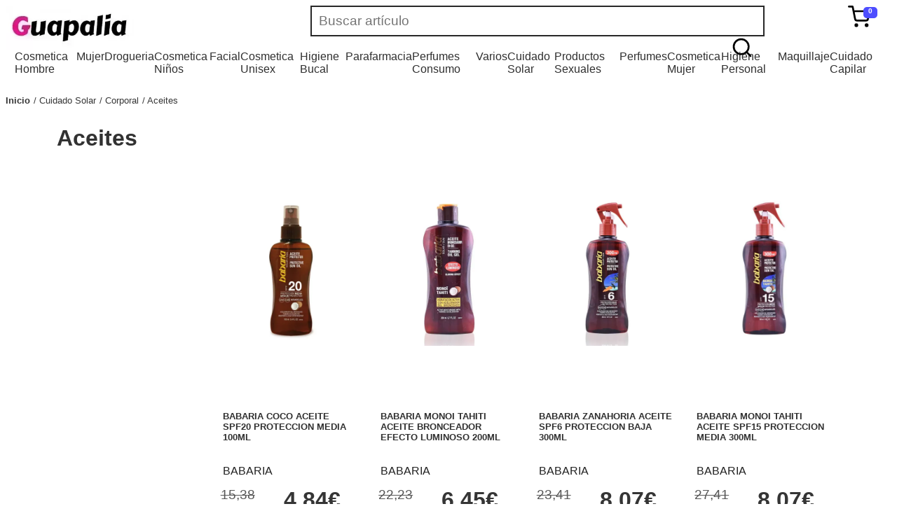

--- FILE ---
content_type: text/html; charset=UTF-8
request_url: https://www.guapalia.com/cuidado-solar/corporal/aceites
body_size: 21531
content:
<!DOCTYPE html><html lang="es"><style>img{max-width:100%;}#fstdgt_1_86{position:relative;right:0px;float:right;margin-right:10px;}#fstdgt_1_257{background-color:#4d4dff;width:20px;height:16px;padding-top:0px;padding-right:0px;padding-bottom:0px;padding-left:-5px;border-top-left-radius:5px;border-top-right-radius:5px;border-bottom-left-radius:5px;border-bottom-right-radius:5px;content:12;display:block;position:absolute;top:2px;right:-10px;font-family:Arial Black, Gadget, sans-serif;font-size:10px;font-weight:700;text-align:center;color:#ffffff;}#fststrctr_1_1{display:flex;height:;flex-direction:row;flex-flow:nowrap;justify-content:space-between;max-height:4em;}#fststrctr_1_684{width:;padding-bottom:0;height:;max-width:100%;max-height:100%;}#fsttt1{width:50%;}#fststrctr_1_1201{width:100%;line-height:2em;border-top-left-radius:0;border-top-right-radius:0;border-bottom-left-radius:0;border-bottom-right-radius:0;border-width:1px;border-style:solid;border-color:#282828;box-shadow:;font-size:1.2em;font-style:normal;padding-left:10px;border-top-width:2px;border-right-width:2px;border-bottom-width:2px;border-left-width:2px;}BODY{font-family:Verdana, Geneva, sans-serif;}#fststrctr_1_434{width:;min-height:20px;display:block;text-align:left;padding-right:20px;}#fststrctr_1_87{width:;}#fstdgt_1_171{width:2em;margin-right:;}#fststrctr_1_91{background-color:#ffffff;width:90%;margin:0 auto;min-height:80vh;}#fststrctr_1_914{width:100%;min-height:20px;display:none;}.fstdgt_2_1{display:block;width:370px;font-size:0.9em;border-width:1px;border-style:solid;border-color:#aaaaaa;box-shadow:1px 1px #CACACA;padding-top:5px;padding-right:5px;padding-bottom:5px;padding-left:5px;position:fixed;right:5px;background-color:#ffffff;z-index:9999;max-height:70vh;overflow-y:scroll;}.fstdgt_2_259{display:flex;font-size:0.7em;}.fstdgt_2_601{width:25%;margin-left:10px;}.fstdgt_2_429{width:70px;height:70px;}.fstdgt_2_3153{display:flex;width:100%;margin-top:10px;}.fstdgt_2_3919{width:25%;display:flex;margin-left:10px;}.fstdgt_2_2741{display:flex;}.fstdgt_2_5566{display:flex;margin-top:10px;font-size:1.5em;width:100%;}.fstdgt_2_516{margin-left:10px;width:50%;}.fstdgt_2_1963{width:100%;min-height:20px;display:block;text-decoration:none;color:#000000;font-weight:700;}.fstdgt_2_2303{width:50%;min-height:20px;display:block;text-align:left;}.fstdgt_2_2911{width:100%;min-height:20px;display:block;text-align:right;font-size:1.5em;}.fstdgt_2_3664{width:100%;min-height:20px;display:block;margin-top:0;}.fstdgt_2_4344{width:100%;min-height:20px;display:block;}.fstdgt_2_4626{width:7em;min-height:20px;display:block;text-align:right;}.fstdgt_2_5450{width:100%;min-height:20px;display:block;}.fstdgt_2_5651{width:50%;min-height:20px;display:block;}.fstdgt_2_5736{width:50%;min-height:20px;display:block;text-align:right;font-weight:700;}.fstdgt_2_5535{width:90%;min-height:20px;display:block;font-size:1.5em;font-weight:700;text-decoration:none;text-align:center;background-color:#313131;box-shadow:2px 2px #CACACA;border-width:2px;border-style:solid;border-color:#555555;border-top-left-radius:4px;border-top-right-radius:4px;border-bottom-left-radius:4px;border-bottom-right-radius:4px;padding-top:5px;padding-right:5px;padding-bottom:5px;padding-left:5px;margin:12px auto 12px;color:#ffffff;}.fstdgt_2_350{width:100%;min-height:20px;display:flex;padding-left:0px;max-width:100%;margin-top:10px;}.fstdgt_2_786{width:70%;min-height:20px;display:block;max-width:70%;}.fstdgt_2_1476{width:30%;min-height:20px;display:block;text-align:right;}.fstdgt_2_7860{width:100%;margin-left:5px;}.fstdgt_2_14760{width:7em;text-align:right;}.fstdgt_2_3500{display:flex;padding-left:10px;margin-top:5px;}.fstdgt_2_4290{width:50px;}.fstdgt_2_258{width:100%;display:flex;flex-flow:column;}.fstdgt_2_174{width:100%;min-height:20px;display:flex;}.fstdgt_2_262{width:100%;min-height:20px;display:block;font-weight:700;}.fstdgt_2_870{width:100%;min-height:20px;display:block;}.fstdgt_2_89{color:#ff6060;width:4em;cursor:pointer;}.fstdgt_2_234{max-width:70px;max-height:70px;margin:0 auto;display:block;}.fstdgt_2_102{display:flex;width:100%;flex-direction:row;flex-flow:nowrap;justify-content:;margin-top:10px;}.fstdgt_2_103{width:100%;min-height:20px;display:block;margin-top:;}.fstdgt_2_104{width:100%;min-height:20px;display:block;}.fstdgt_2_105{width:25%;display:flex;margin-left:10px;text-align:right;}.fstdgt_2_106{width:100%;min-height:;display:block;text-align:right;}.fstdgt_2_107{display:flex;width:100%;margin-top:10px;}.fstdgt_2_108{width:70%;min-height:20px;display:block;margin-top:0;margin-left:10px;}.fstdgt_2_109{width:100%;min-height:20px;display:block;}.fstdgt_2_110{width:2em;display:flex;margin-left:10px;}.fstdgt_2_2{width:50px;min-height:20px;display:block;height:50px;}.fstdgt_2_1305{display:block;max-width:100%;max-height:100%;}.fstdgt_12_1{width:90%;min-height:20px;display:block;flex-direction:row;flex-flow:nowrap;position:relative;color:#373737;font-size:0.8em;margin-left:0px;padding-left:0px;}.fstdgt_12_2{width:;min-height:20px;display:block;float:left;}.fstdgt_12_198{width:;min-height:20px;display:block;float:left;margin-left:5px;}.fstdgt_12_493{width:;min-height:20px;display:block;float:left;text-decoration:none;color:#373737;font-weight:700;}.fstdgt_12_1091{width:;min-height:20px;display:block;text-decoration:none;color:#373737;text-transform:capitalize;}.fstdgt_12_1091:before{content:"/ ";}#fstdgt_14_99{width:30%;min-height:20px;display:flex;}#fstdgt_14_197{width:150px;min-height:20px;display:block;max-height:;height:150px;margin-right:15px;margin-top:15px;margin-left:5px;}#fstdgt_14_1{background-color:#272727;display:block;margin-top:30px;font-size:0.7em;padding-top:2em;clear:both;}#fstdgt_14_295{width:;max-width:100%;max-height:100%;margin-right:;}#fstdgt_14_2170{width:100%;min-height:20px;display:block;text-decoration:none;}#fstdgt_14_2171{width:100%;min-height:20px;display:block;}#fstdgt_14_2367{width:100%;min-height:20px;display:block;}#fstdgt_14_3068{width:100%;min-height:20px;display:block;}#fstdgt_14_3069{width:100%;min-height:20px;display:block;}#fstdgt_14_3173{width:100%;min-height:20px;display:block;}#fstdgt_14_3275{width:100%;min-height:20px;display:block;}.fst_footerLink{text-decoration:none;color:#e7e7e7;}#fstdgt_14_5474{width:100%;min-height:20px;display:block;color:#e7e7e7;}#fstdgt_14_6959{width:100%;min-height:20px;display:block;text-align:center;color:#e7e7e7;background-color:#272727;}#fstdgt_14_19{display:flex;}#fstdgt_14_206{width:100%;min-height:20px;display:block;}#fstdgt_14_917{width:100%;min-height:20px;display:block;}#fstdgt_14_1527{width:100%;min-height:20px;display:block;}#fstdgt_14_69599{color:#ffffff;}#fststrctr_1_223{position:absolute;right:0px;width:2em;}#fsttt2{position:relative;display:block;}.fststrctr_1_3311{width:100%;min-height:20px;display:block;text-decoration:none;color:#2f2f2f;margin-bottom:10px;padding-bottom:5px;}.fststrctr_1_3422{width:98%;min-height:20px;display:flex;flex-direction:row;flex-flow:wrap;justify-content:center;flex-basis:min-content;padding-left:5px;border-top-width:1px;border-right-width:1px;border-bottom-width:1px;border-left-width:1px;border-top-style:solid;border-right-style:solid;border-bottom-style:solid;border-left-style:solid;border-color:#9c9c9c;position:absolute;z-index:999;background-color:#ffffff;padding-top:5px;padding-right:5px;padding-bottom:5px;left:10px;}.fststrctr_1_3423{width:;min-height:20px;display:block;border-right-width:0;border-right-style:;border-color:#d4d4d4;padding-right:0;min-width:15%;margin-bottom:10px;}.fststrctr_1_3970{width:;min-height:20px;display:block;text-decoration:none;color:#454545;font-weight:700;margin-bottom:5px;}.fststrctr_1_4081{width:100%;min-height:20px;display:flex;padding-left:0px;flex-direction:column;flex-flow:column;justify-content:left;}.fststrctr_1_4082{width:;min-height:20px;display:block;font-size:0.8em;line-height:1em;}.fststrctr_1_4298{width:100%;min-height:20px;display:block;color:#2d2d2d;text-decoration:none;}#fststrctr_1_2320{text-decoration:none;display:flex;flex-direction:row;flex-flow:nowrap;justify-content:space-between;padding-top:0px;padding-left:0px;list-style:none;width:98%;margin:0 auto;}.fststrctr_1_2321{}.fststrctr_1_3311:hover{border-bottom-width:2px;border-bottom-style:solid;border-color:#fe078c;margin-bottom:8px;}.fststrctr_1_3970:hover{color:#fe078c;}.fststrctr_1_4298:hover{color:#fe078c;}.fstdgt_14_99{width:30%;min-height:20px;display:flex;}.fstdgt_14_197{width:150px;min-height:20px;display:block;max-height:;height:150px;margin-right:15px;margin-top:15px;margin-left:5px;}.fstdgt_14_1{background-color:#272727;display:block;margin-top:30px;font-size:0.7em;padding-top:2em;clear:both;}.fstdgt_14_295{width:;max-width:100%;max-height:100%;margin-right:;}.fstdgt_14_2170{width:100%;min-height:20px;display:block;text-decoration:none;}.fstdgt_14_2171{width:100%;min-height:20px;display:block;}.fstdgt_14_2367{width:100%;min-height:20px;display:block;}.fstdgt_14_3068{width:100%;min-height:20px;display:block;}.fstdgt_14_3069{width:100%;min-height:20px;display:block;}.fstdgt_14_3173{width:100%;min-height:20px;display:block;}.fstdgt_14_3275{width:100%;min-height:20px;display:block;}.fstdgt_14_5474{width:100%;min-height:20px;display:block;color:#e7e7e7;}.fstdgt_14_6959{width:100%;min-height:20px;display:block;text-align:center;color:#e7e7e7;background-color:#272727;}.fstdgt_14_19{display:flex;}.fstdgt_14_206{width:100%;min-height:20px;display:block;}.fstdgt_14_917{width:100%;min-height:20px;display:block;}.fstdgt_14_1527{width:100%;min-height:20px;display:block;}.fstdgt_14_69599{color:#ffffff;}@media (max-width:1280px){}@media (max-width:993px){#fststrctr_1_914{width:100%;min-height:20px;display:block;}#fstdgt_14_19{display:block;}#fstdgt_14_99{width:100%;}#fstdgt_14_1{font-size:0.9em;}#fstdgt_14_2170{width:90%;}.fstdgt_14_19{display:block;}.fstdgt_14_99{width:100%;}.fstdgt_14_1{font-size:0.9em;}.fstdgt_14_2170{width:90%;}}@media (max-width:767px){}@media (max-width:478px){#fststrctr_1_434{width:20%;}.fstdgt_2_1{width:90%;}}.hide-element{display:none !important;}</style><head><meta http-equiv="X-UA-Compatible" content="IE=edge"><meta http-equiv="Content-Type" content="text/html; charset=UTF-8"><meta name="viewport" content="width=device-width, initial-scale=1"><title>Aceites</title><meta name="description" content="Aceites"><link rel="icon" type="image/x-icon" href="https://cdn.myfastalia.com/www.guapalia.com/logos/guapalia_ico.webp"></head><body data-fsttag="body" id="BODY"><header id="fststrctr_1_1000" class=""><div id="fststrctr_1_1" class=""><a href="/" title="Home" class="" id="fststrctr_1_2861"><img id="fststrctr_1_684" src="https://cdn.myfastalia.com/www.guapalia.com/img/logos/guapalia.webp" class="" alt="Guapalia tu mejor tienda online."></a><div id="fsttt1" class=""><div id="fsttt2" class=""><input type="text" data-action="search:shop:value" placeholder="Buscar artículo" class="" id="fststrctr_1_1201"><svg viewBox="0 0 24 24" stroke="currentColor" stroke-width="2" fill="none" stroke-linecap="round" stroke-linejoin="round" id="fststrctr_1_223"><circle cx="11" cy="11" r="8" id="fststrctr_1_2862"></circle><line x1="21" y1="21" x2="16.65" y2="16.65" id="fststrctr_1_2863"></line></svg></div></div><div id="fststrctr_1_434" class=""><div id="fstdgt_1_86" class="" data-cart_show="1" data-show=".cartTicket"><svg viewBox="0 0 24 24" width="0" height="" stroke="currentColor" stroke-width="2" fill="none" stroke-linecap="round" stroke-linejoin="round" id="fstdgt_1_171"><circle cx="9" cy="21" r="1" id="fststrctr_1_2864"></circle><circle cx="20" cy="21" r="1" id="fststrctr_1_2865"></circle><path d="M1 1h4l2.68 13.39a2 2 0 0 0 2 1.61h9.72a2 2 0 0 0 2-1.61L23 6H6" id="fststrctr_1_87"></path></svg><span id="fstdgt_1_257" class="cartBudget">0</span></div><div id="fststrctr_1_914" class="" data-show=".mainmenu"><svg viewBox="0 0 24 24" width="24" height="24" stroke="currentColor" stroke-width="2" fill="none" stroke-linecap="round" stroke-linejoin="round" id="fststrctr_1_1001"><line x1="21" y1="10" x2="3" y2="10" id="fststrctr_1_2866"></line><line x1="21" y1="6" x2="3" y2="6" id="fststrctr_1_2867"></line><line x1="21" y1="14" x2="3" y2="14" id="fststrctr_1_2868"></line><line x1="21" y1="18" x2="3" y2="18" id="fststrctr_1_2869"></line></svg></div></div></div><ul id="fststrctr_1_2320" class=""><li class=" fststrctr_1_2321" data-show="ul"><a href="//www.guapalia.com/cosmetica-hombre" title="Cosmetica Hombre" class=" fststrctr_1_3311">Cosmetica Hombre</a><ul class=" fststrctr_1_3422 hide-element"><li class=" fststrctr_1_3423"><a href="//www.guapalia.com/cosmetica-hombre/cuidado-facial" title="Cuidado Facial" class=" fststrctr_1_3970">Cuidado Facial</a><ul class=" fststrctr_1_4081"><li class=" fststrctr_1_4082"><a href="//www.guapalia.com/cosmetica-hombre/cuidado-facial/after-shave" title="After Shave" class=" fststrctr_1_4298">After Shave</a></li><li class=" fststrctr_1_4082"><a href="//www.guapalia.com/cosmetica-hombre/cuidado-facial/balsamos" title="Balsamos" class=" fststrctr_1_4298">Balsamos</a></li><li class=" fststrctr_1_4082"><a href="//www.guapalia.com/cosmetica-hombre/cuidado-facial/cremas-anti-arrugas" title="Cremas Anti-Arrugas" class=" fststrctr_1_4298">Cremas Anti-Arrugas</a></li><li class=" fststrctr_1_4082"><a href="//www.guapalia.com/cosmetica-hombre/cuidado-facial/cremas-anti-edad" title="Cremas Anti-Edad" class=" fststrctr_1_4298">Cremas Anti-Edad</a></li><li class=" fststrctr_1_4082"><a href="//www.guapalia.com/cosmetica-hombre/cuidado-facial/cremas-energizantes" title="Cremas Energizantes" class=" fststrctr_1_4298">Cremas Energizantes</a></li><li class=" fststrctr_1_4082"><a href="//www.guapalia.com/cosmetica-hombre/cuidado-facial/cremas-hidratantes" title="Cremas Hidratantes" class=" fststrctr_1_4298">Cremas Hidratantes</a></li><li class=" fststrctr_1_4082"><a href="//www.guapalia.com/cosmetica-hombre/cuidado-facial/cremas-revitalizantes" title="Cremas Revitalizantes" class=" fststrctr_1_4298">Cremas Revitalizantes</a></li><li class=" fststrctr_1_4082"><a href="//www.guapalia.com/cosmetica-hombre/cuidado-facial/exfoliantes-faciales" title="Exfoliantes faciales" class=" fststrctr_1_4298">Exfoliantes faciales</a></li><li class=" fststrctr_1_4082"><a href="//www.guapalia.com/cosmetica-hombre/cuidado-facial/limpiadoras" title="Limpiadoras" class=" fststrctr_1_4298">Limpiadoras</a></li><li class=" fststrctr_1_4082"><a href="//www.guapalia.com/cosmetica-hombre/cuidado-facial/serums" title="Serums" class=" fststrctr_1_4298">Serums</a></li><li class=" fststrctr_1_4082"><a href="//www.guapalia.com/cosmetica-hombre/cuidado-facial/tratamientos-ojos" title="Tratamientos Ojos" class=" fststrctr_1_4298">Tratamientos Ojos</a></li></ul></li><li class=" fststrctr_1_3423"><a href="//www.guapalia.com/cosmetica-hombre/cuidado-corporal" title="Cuidado Corporal" class=" fststrctr_1_3970">Cuidado Corporal</a><ul class=" fststrctr_1_4081"><li class=" fststrctr_1_4082"><a href="//www.guapalia.com/cosmetica-hombre/cuidado-corporal/cremas-hidratantes" title="Cremas Hidratantes" class=" fststrctr_1_4298">Cremas Hidratantes</a></li><li class=" fststrctr_1_4082"><a href="//www.guapalia.com/cosmetica-hombre/cuidado-corporal/cremas-manos" title="Cremas Manos" class=" fststrctr_1_4298">Cremas Manos</a></li><li class=" fststrctr_1_4082"><a href="//www.guapalia.com/cosmetica-hombre/cuidado-corporal/exfoliantes" title="Exfoliantes" class=" fststrctr_1_4298">Exfoliantes</a></li><li class=" fststrctr_1_4082"><a href="//www.guapalia.com/cosmetica-hombre/cuidado-corporal/liftings" title="Liftings" class=" fststrctr_1_4298">Liftings</a></li><li class=" fststrctr_1_4082"><a href="//www.guapalia.com/cosmetica-hombre/cuidado-corporal/reductores-corporales" title="Reductores Corporales" class=" fststrctr_1_4298">Reductores Corporales</a></li></ul></li></ul></li><li class=" fststrctr_1_2321" data-show="ul"><a href="//www.guapalia.com/mujer" title="Mujer" class=" fststrctr_1_3311">Mujer</a><ul class=" fststrctr_1_3422 hide-element"><li class=" fststrctr_1_3423"><a href="//www.guapalia.com/mujer/drunk-elephant" title="Drunk Elephant" class=" fststrctr_1_3970">Drunk Elephant</a><ul class=" fststrctr_1_4081"><li class=" fststrctr_1_4082"><a href="//www.guapalia.com/mujer/drunk-elephant" title="Drunk Elephant" class=" fststrctr_1_4298">Drunk Elephant</a></li></ul></li></ul></li><li class=" fststrctr_1_2321" data-show="ul"><a href="//www.guapalia.com/drogueria" title="Drogueria" class=" fststrctr_1_3311">Drogueria</a><ul class=" fststrctr_1_3422 hide-element"><li class=" fststrctr_1_3423"><a href="//www.guapalia.com/drogueria/higienizante-wc" title="Higienizante WC" class=" fststrctr_1_3970">Higienizante WC</a><ul class=" fststrctr_1_4081"><li class=" fststrctr_1_4082"><a href="//www.guapalia.com/drogueria/higienizante-wc" title="Higienizante WC" class=" fststrctr_1_4298">Higienizante WC</a></li></ul></li><li class=" fststrctr_1_3423"><a href="//www.guapalia.com/drogueria/limpiacristales" title="Limpiacristales" class=" fststrctr_1_3970">Limpiacristales</a><ul class=" fststrctr_1_4081"><li class=" fststrctr_1_4082"><a href="//www.guapalia.com/drogueria/limpiacristales" title="Limpiacristales" class=" fststrctr_1_4298">Limpiacristales</a></li></ul></li><li class=" fststrctr_1_3423"><a href="//www.guapalia.com/drogueria/lavavajillas" title="Lavavajillas" class=" fststrctr_1_3970">Lavavajillas</a><ul class=" fststrctr_1_4081"><li class=" fststrctr_1_4082"><a href="//www.guapalia.com/drogueria/lavavajillas" title="Lavavajillas" class=" fststrctr_1_4298">Lavavajillas</a></li></ul></li><li class=" fststrctr_1_3423"><a href="//www.guapalia.com/drogueria/friegasuelos" title="Friegasuelos" class=" fststrctr_1_3970">Friegasuelos</a><ul class=" fststrctr_1_4081"><li class=" fststrctr_1_4082"><a href="//www.guapalia.com/drogueria/friegasuelos" title="Friegasuelos" class=" fststrctr_1_4298">Friegasuelos</a></li></ul></li><li class=" fststrctr_1_3423"><a href="//www.guapalia.com/drogueria/detergentes" title="Detergentes" class=" fststrctr_1_3970">Detergentes</a><ul class=" fststrctr_1_4081"><li class=" fststrctr_1_4082"><a href="//www.guapalia.com/drogueria/detergentes" title="Detergentes" class=" fststrctr_1_4298">Detergentes</a></li></ul></li><li class=" fststrctr_1_3423"><a href="//www.guapalia.com/drogueria/suavizante-ropa" title="Suavizante Ropa" class=" fststrctr_1_3970">Suavizante Ropa</a><ul class=" fststrctr_1_4081"><li class=" fststrctr_1_4082"><a href="//www.guapalia.com/drogueria/suavizante-ropa" title="Suavizante Ropa" class=" fststrctr_1_4298">Suavizante Ropa</a></li></ul></li><li class=" fststrctr_1_3423"><a href="//www.guapalia.com/drogueria/anti-manchas" title="Anti-Manchas" class=" fststrctr_1_3970">Anti-Manchas</a><ul class=" fststrctr_1_4081"><li class=" fststrctr_1_4082"><a href="//www.guapalia.com/drogueria/anti-manchas" title="Anti-Manchas" class=" fststrctr_1_4298">Anti-Manchas</a></li></ul></li><li class=" fststrctr_1_3423"><a href="//www.guapalia.com/drogueria/ambientador-coches" title="Ambientador Coches" class=" fststrctr_1_3970">Ambientador Coches</a><ul class=" fststrctr_1_4081"><li class=" fststrctr_1_4082"><a href="//www.guapalia.com/drogueria/ambientador-coches" title="Ambientador Coches" class=" fststrctr_1_4298">Ambientador Coches</a></li></ul></li></ul></li><li class=" fststrctr_1_2321" data-show="ul"><a href="//www.guapalia.com/cosmetica-ninos" title="Cosmetica Niños" class=" fststrctr_1_3311">Cosmetica Niños</a><ul class=" fststrctr_1_3422 hide-element"><li class=" fststrctr_1_3423"><a href="//www.guapalia.com/cosmetica-ninos/cuidado-corporal" title="Cuidado Corporal" class=" fststrctr_1_3970">Cuidado Corporal</a><ul class=" fststrctr_1_4081"><li class=" fststrctr_1_4082"><a href="//www.guapalia.com/cosmetica-ninos/cuidado-corporal/aceites-corporales" title="Aceites Corporales" class=" fststrctr_1_4298">Aceites Corporales</a></li><li class=" fststrctr_1_4082"><a href="//www.guapalia.com/cosmetica-ninos/cuidado-corporal/cremas-hidratantes" title="Cremas Hidratantes" class=" fststrctr_1_4298">Cremas Hidratantes</a></li></ul></li></ul></li><li class=" fststrctr_1_2321" data-show="ul"><a href="//www.guapalia.com/facial" title="Facial" class=" fststrctr_1_3311">Facial</a><ul class=" fststrctr_1_3422 hide-element"><li class=" fststrctr_1_3423"><a href="//www.guapalia.com/facial/protectores" title="Protectores" class=" fststrctr_1_3970">Protectores</a><ul class=" fststrctr_1_4081"><li class=" fststrctr_1_4082"><a href="//www.guapalia.com/facial/protectores" title="Protectores" class=" fststrctr_1_4298">Protectores</a></li></ul></li></ul></li><li class=" fststrctr_1_2321" data-show="ul"><a href="//www.guapalia.com/cosmetica-unisex" title="Cosmetica Unisex" class=" fststrctr_1_3311">Cosmetica Unisex</a><ul class=" fststrctr_1_3422 hide-element"><li class=" fststrctr_1_3423"><a href="//www.guapalia.com/cosmetica-unisex/relax" title="Relax" class=" fststrctr_1_3970">Relax</a><ul class=" fststrctr_1_4081"><li class=" fststrctr_1_4082"><a href="//www.guapalia.com/cosmetica-unisex/relax" title="Relax" class=" fststrctr_1_4298">Relax</a></li></ul></li><li class=" fststrctr_1_3423"><a href="//www.guapalia.com/cosmetica-unisex/cuidado-facial" title="Cuidado Facial" class=" fststrctr_1_3970">Cuidado Facial</a><ul class=" fststrctr_1_4081"><li class=" fststrctr_1_4082"><a href="//www.guapalia.com/cosmetica-unisex/cuidado-facial/cremas-anti-acne" title="Cremas Anti-acné" class=" fststrctr_1_4298">Cremas Anti-acné</a></li><li class=" fststrctr_1_4082"><a href="//www.guapalia.com/cosmetica-unisex/cuidado-facial/exfoliantes-faciales" title="Exfoliantes Faciales" class=" fststrctr_1_4298">Exfoliantes Faciales</a></li></ul></li><li class=" fststrctr_1_3423"><a href="//www.guapalia.com/cosmetica-unisex/cremas-hidratantes" title="Cremas Hidratantes" class=" fststrctr_1_3970">Cremas Hidratantes</a><ul class=" fststrctr_1_4081"><li class=" fststrctr_1_4082"><a href="//www.guapalia.com/cosmetica-unisex/cremas-hidratantes" title="Cremas Hidratantes" class=" fststrctr_1_4298">Cremas Hidratantes</a></li></ul></li><li class=" fststrctr_1_3423"><a href="//www.guapalia.com/cosmetica-unisex/cuidado-corporal" title="Cuidado Corporal" class=" fststrctr_1_3970">Cuidado Corporal</a><ul class=" fststrctr_1_4081"><li class=" fststrctr_1_4082"><a href="//www.guapalia.com/cosmetica-unisex/cuidado-corporal/cremas-hidratantes" title="Cremas Hidratantes" class=" fststrctr_1_4298">Cremas Hidratantes</a></li><li class=" fststrctr_1_4082"><a href="//www.guapalia.com/cosmetica-unisex/cuidado-corporal/cremas-manos" title="Cremas Manos" class=" fststrctr_1_4298">Cremas Manos</a></li><li class=" fststrctr_1_4082"><a href="//www.guapalia.com/cosmetica-unisex/cuidado-corporal/exfoliantes" title="Exfoliantes" class=" fststrctr_1_4298">Exfoliantes</a></li><li class=" fststrctr_1_4082"><a href="//www.guapalia.com/cosmetica-unisex/cuidado-corporal/naturales" title="Naturales" class=" fststrctr_1_4298">Naturales</a></li><li class=" fststrctr_1_4082"><a href="//www.guapalia.com/cosmetica-unisex/cuidado-corporal/relax" title="Relax" class=" fststrctr_1_4298">Relax</a></li></ul></li></ul></li><li class=" fststrctr_1_2321" data-show="ul"><a href="//www.guapalia.com/higiene-bucal" title="Higiene Bucal" class=" fststrctr_1_3311">Higiene Bucal</a><ul class=" fststrctr_1_3422 hide-element"><li class=" fststrctr_1_3423"><a href="//www.guapalia.com/higiene-bucal/dentifricos" title="Dentifricos" class=" fststrctr_1_3970">Dentifricos</a><ul class=" fststrctr_1_4081"><li class=" fststrctr_1_4082"><a href="//www.guapalia.com/higiene-bucal/dentifricos" title="Dentifricos" class=" fststrctr_1_4298">Dentifricos</a></li></ul></li><li class=" fststrctr_1_3423"><a href="//www.guapalia.com/higiene-bucal/colutorios" title="Colutorios" class=" fststrctr_1_3970">Colutorios</a><ul class=" fststrctr_1_4081"><li class=" fststrctr_1_4082"><a href="//www.guapalia.com/higiene-bucal/colutorios" title="Colutorios" class=" fststrctr_1_4298">Colutorios</a></li></ul></li><li class=" fststrctr_1_3423"><a href="//www.guapalia.com/higiene-bucal/cepillos-dentales" title="Cepillos Dentales" class=" fststrctr_1_3970">Cepillos Dentales</a><ul class=" fststrctr_1_4081"><li class=" fststrctr_1_4082"><a href="//www.guapalia.com/higiene-bucal/cepillos-dentales" title="Cepillos Dentales" class=" fststrctr_1_4298">Cepillos Dentales</a></li></ul></li><li class=" fststrctr_1_3423"><a href="//www.guapalia.com/higiene-bucal/seda-dental" title="Seda Dental" class=" fststrctr_1_3970">Seda Dental</a><ul class=" fststrctr_1_4081"><li class=" fststrctr_1_4082"><a href="//www.guapalia.com/higiene-bucal/seda-dental" title="Seda Dental" class=" fststrctr_1_4298">Seda Dental</a></li></ul></li></ul></li><li class=" fststrctr_1_2321" data-show="ul"><a href="//www.guapalia.com/parafarmacia" title="Parafarmacia" class=" fststrctr_1_3311">Parafarmacia</a><ul class=" fststrctr_1_3422 hide-element"><li class=" fststrctr_1_3423"><a href="//www.guapalia.com/parafarmacia/bebes" title="Bebes" class=" fststrctr_1_3970">Bebes</a><ul class=" fststrctr_1_4081"><li class=" fststrctr_1_4082"><a href="//www.guapalia.com/parafarmacia/bebes/aceites-corporales" title="Aceites Corporales" class=" fststrctr_1_4298">Aceites Corporales</a></li><li class=" fststrctr_1_4082"><a href="//www.guapalia.com/parafarmacia/bebes/bastoncillos" title="Bastoncillos" class=" fststrctr_1_4298">Bastoncillos</a></li><li class=" fststrctr_1_4082"><a href="//www.guapalia.com/parafarmacia/bebes/champus" title="Champus" class=" fststrctr_1_4298">Champus</a></li><li class=" fststrctr_1_4082"><a href="//www.guapalia.com/parafarmacia/bebes/colonias" title="Colonias" class=" fststrctr_1_4298">Colonias</a></li><li class=" fststrctr_1_4082"><a href="//www.guapalia.com/parafarmacia/bebes/complementos" title="Complementos" class=" fststrctr_1_4298">Complementos</a></li><li class=" fststrctr_1_4082"><a href="//www.guapalia.com/parafarmacia/bebes/cremas-hidratantes" title="Cremas Hidratantes" class=" fststrctr_1_4298">Cremas Hidratantes</a></li><li class=" fststrctr_1_4082"><a href="//www.guapalia.com/parafarmacia/bebes/geles" title="Geles" class=" fststrctr_1_4298">Geles</a></li><li class=" fststrctr_1_4082"><a href="//www.guapalia.com/parafarmacia/bebes/toallitas" title="Toallitas" class=" fststrctr_1_4298">Toallitas</a></li></ul></li><li class=" fststrctr_1_3423"><a href="//www.guapalia.com/parafarmacia/cuidado-corporal" title="Cuidado Corporal" class=" fststrctr_1_3970">Cuidado Corporal</a><ul class=" fststrctr_1_4081"><li class=" fststrctr_1_4082"><a href="//www.guapalia.com/parafarmacia/cuidado-corporal/apositos" title="Apositos" class=" fststrctr_1_4298">Apositos</a></li><li class=" fststrctr_1_4082"><a href="//www.guapalia.com/parafarmacia/cuidado-corporal/cremas-hidratantes" title="Cremas Hidratantes" class=" fststrctr_1_4298">Cremas Hidratantes</a></li><li class=" fststrctr_1_4082"><a href="//www.guapalia.com/parafarmacia/cuidado-corporal/cremas-manos" title="Cremas Manos" class=" fststrctr_1_4298">Cremas Manos</a></li><li class=" fststrctr_1_4082"><a href="//www.guapalia.com/parafarmacia/cuidado-corporal/cremas-pies" title="Cremas Pies" class=" fststrctr_1_4298">Cremas Pies</a></li><li class=" fststrctr_1_4082"><a href="//www.guapalia.com/parafarmacia/cuidado-corporal/geles" title="Geles" class=" fststrctr_1_4298">Geles</a></li><li class=" fststrctr_1_4082"><a href="//www.guapalia.com/parafarmacia/cuidado-corporal/jabones" title="Jabones" class=" fststrctr_1_4298">Jabones</a></li><li class=" fststrctr_1_4082"><a href="//www.guapalia.com/parafarmacia/cuidado-corporal/lapiz-hemostatico" title="Lapiz Hemostatico" class=" fststrctr_1_4298">Lapiz Hemostatico</a></li><li class=" fststrctr_1_4082"><a href="//www.guapalia.com/parafarmacia/cuidado-corporal/limpiadoras" title="Limpiadoras" class=" fststrctr_1_4298">Limpiadoras</a></li><li class=" fststrctr_1_4082"><a href="//www.guapalia.com/parafarmacia/cuidado-corporal/suplementos-alimenticios" title="Suplementos Alimenticios" class=" fststrctr_1_4298">Suplementos Alimenticios</a></li></ul></li><li class=" fststrctr_1_3423"><a href="//www.guapalia.com/parafarmacia/cuidado-facial" title="Cuidado Facial" class=" fststrctr_1_3970">Cuidado Facial</a><ul class=" fststrctr_1_4081"><li class=" fststrctr_1_4082"><a href="//www.guapalia.com/parafarmacia/cuidado-facial/cremas" title="Cremas" class=" fststrctr_1_4298">Cremas</a></li><li class=" fststrctr_1_4082"><a href="//www.guapalia.com/parafarmacia/cuidado-facial/tratamientos-labios" title="Tratamientos Labios" class=" fststrctr_1_4298">Tratamientos Labios</a></li></ul></li><li class=" fststrctr_1_3423"><a href="//www.guapalia.com/parafarmacia/higiene-personal" title="Higiene Personal" class=" fststrctr_1_3970">Higiene Personal</a><ul class=" fststrctr_1_4081"><li class=" fststrctr_1_4082"><a href="//www.guapalia.com/parafarmacia/higiene-personal/higiene-intima" title="Higiene Intima" class=" fststrctr_1_4298">Higiene Intima</a></li></ul></li><li class=" fststrctr_1_3423"><a href="//www.guapalia.com/parafarmacia/champus" title="Champus" class=" fststrctr_1_3970">Champus</a><ul class=" fststrctr_1_4081"><li class=" fststrctr_1_4082"><a href="//www.guapalia.com/parafarmacia/champus" title="Champus" class=" fststrctr_1_4298">Champus</a></li></ul></li><li class=" fststrctr_1_3423"><a href="//www.guapalia.com/parafarmacia/colonias" title="Colonias" class=" fststrctr_1_3970">Colonias</a><ul class=" fststrctr_1_4081"><li class=" fststrctr_1_4082"><a href="//www.guapalia.com/parafarmacia/colonias" title="Colonias" class=" fststrctr_1_4298">Colonias</a></li></ul></li><li class=" fststrctr_1_3423"><a href="//www.guapalia.com/parafarmacia/accesorios" title="Accesorios" class=" fststrctr_1_3970">Accesorios</a><ul class=" fststrctr_1_4081"><li class=" fststrctr_1_4082"><a href="//www.guapalia.com/parafarmacia/accesorios/masaje" title="Masaje" class=" fststrctr_1_4298">Masaje</a></li></ul></li><li class=" fststrctr_1_3423"><a href="//www.guapalia.com/parafarmacia/embarazo" title="Embarazo" class=" fststrctr_1_3970">Embarazo</a><ul class=" fststrctr_1_4081"><li class=" fststrctr_1_4082"><a href="//www.guapalia.com/parafarmacia/embarazo/cremas-anti-estrias" title="Cremas Anti-Estrias" class=" fststrctr_1_4298">Cremas Anti-Estrias</a></li><li class=" fststrctr_1_4082"><a href="//www.guapalia.com/parafarmacia/embarazo/cremas-busto" title="Cremas Busto" class=" fststrctr_1_4298">Cremas Busto</a></li></ul></li></ul></li><li class=" fststrctr_1_2321" data-show="ul"><a href="//www.guapalia.com/perfumes-consumo" title="Perfumes Consumo" class=" fststrctr_1_3311">Perfumes Consumo</a><ul class=" fststrctr_1_3422 hide-element"><li class=" fststrctr_1_3423"><a href="//www.guapalia.com/perfumes-consumo/hombre" title="Hombre" class=" fststrctr_1_3970">Hombre</a><ul class=" fststrctr_1_4081"><li class=" fststrctr_1_4082"><a href="//www.guapalia.com/perfumes-consumo/hombre/adidas" title="Adidas" class=" fststrctr_1_4298">Adidas</a></li><li class=" fststrctr_1_4082"><a href="//www.guapalia.com/perfumes-consumo/hombre/agua-brava" title="Agua Brava" class=" fststrctr_1_4298">Agua Brava</a></li><li class=" fststrctr_1_4082"><a href="//www.guapalia.com/perfumes-consumo/hombre/antonio-banderas" title="Antonio Banderas" class=" fststrctr_1_4298">Antonio Banderas</a></li><li class=" fststrctr_1_4082"><a href="//www.guapalia.com/perfumes-consumo/hombre/barca" title="Barça" class=" fststrctr_1_4298">Barça</a></li><li class=" fststrctr_1_4082"><a href="//www.guapalia.com/perfumes-consumo/hombre/benetton" title="Benetton" class=" fststrctr_1_4298">Benetton</a></li><li class=" fststrctr_1_4082"><a href="//www.guapalia.com/perfumes-consumo/hombre/david-beckham" title="David Beckham" class=" fststrctr_1_4298">David Beckham</a></li><li class=" fststrctr_1_4082"><a href="//www.guapalia.com/perfumes-consumo/hombre/farouk" title="Farouk" class=" fststrctr_1_4298">Farouk</a></li><li class=" fststrctr_1_4082"><a href="//www.guapalia.com/perfumes-consumo/hombre/fcuk" title="Fcuk" class=" fststrctr_1_4298">Fcuk</a></li><li class=" fststrctr_1_4082"><a href="//www.guapalia.com/perfumes-consumo/hombre/french-riviera" title="French Riviera" class=" fststrctr_1_4298">French Riviera</a></li><li class=" fststrctr_1_4082"><a href="//www.guapalia.com/perfumes-consumo/hombre/gotas-frescas" title="Gotas Frescas" class=" fststrctr_1_4298">Gotas Frescas</a></li><li class=" fststrctr_1_4082"><a href="//www.guapalia.com/perfumes-consumo/hombre/instituto-espanol" title="Instituto Español" class=" fststrctr_1_4298">Instituto Español</a></li><li class=" fststrctr_1_4082"><a href="//www.guapalia.com/perfumes-consumo/hombre/jovan" title="Jovan" class=" fststrctr_1_4298">Jovan</a></li><li class=" fststrctr_1_4082"><a href="//www.guapalia.com/perfumes-consumo/hombre/lamborghini" title="Lamborghini" class=" fststrctr_1_4298">Lamborghini</a></li><li class=" fststrctr_1_4082"><a href="//www.guapalia.com/perfumes-consumo/hombre/laurelle" title="Laurelle" class=" fststrctr_1_4298">Laurelle</a></li><li class=" fststrctr_1_4082"><a href="//www.guapalia.com/perfumes-consumo/hombre/m.ali-legend" title="M.Ali Legend" class=" fststrctr_1_4298">M.Ali Legend</a></li><li class=" fststrctr_1_4082"><a href="//www.guapalia.com/perfumes-consumo/hombre/malizia" title="Malizia" class=" fststrctr_1_4298">Malizia</a></li><li class=" fststrctr_1_4082"><a href="//www.guapalia.com/perfumes-consumo/hombre/nautica" title="Nautica" class=" fststrctr_1_4298">Nautica</a></li><li class=" fststrctr_1_4082"><a href="//www.guapalia.com/perfumes-consumo/hombre/nike" title="Nike" class=" fststrctr_1_4298">Nike</a></li><li class=" fststrctr_1_4082"><a href="//www.guapalia.com/perfumes-consumo/hombre/playboy" title="Playboy" class=" fststrctr_1_4298">Playboy</a></li><li class=" fststrctr_1_4082"><a href="//www.guapalia.com/perfumes-consumo/hombre/police" title="Police" class=" fststrctr_1_4298">Police</a></li><li class=" fststrctr_1_4082"><a href="//www.guapalia.com/perfumes-consumo/hombre/poseidon" title="Poseidon" class=" fststrctr_1_4298">Poseidon</a></li><li class=" fststrctr_1_4082"><a href="//www.guapalia.com/perfumes-consumo/hombre/real-madrid" title="Real Madrid" class=" fststrctr_1_4298">Real Madrid</a></li><li class=" fststrctr_1_4082"><a href="//www.guapalia.com/perfumes-consumo/hombre/roma" title="Roma" class=" fststrctr_1_4298">Roma</a></li><li class=" fststrctr_1_4082"><a href="//www.guapalia.com/perfumes-consumo/hombre/springfield" title="Springfield" class=" fststrctr_1_4298">Springfield</a></li><li class=" fststrctr_1_4082"><a href="//www.guapalia.com/perfumes-consumo/hombre/titto-bluni" title="Titto Bluni" class=" fststrctr_1_4298">Titto Bluni</a></li><li class=" fststrctr_1_4082"><a href="//www.guapalia.com/perfumes-consumo/hombre/tonino-lamborghini" title="Tonino Lamborghini" class=" fststrctr_1_4298">Tonino Lamborghini</a></li></ul></li><li class=" fststrctr_1_3423"><a href="//www.guapalia.com/perfumes-consumo/ambientadores" title="Ambientadores" class=" fststrctr_1_3970">Ambientadores</a><ul class=" fststrctr_1_4081"><li class=" fststrctr_1_4082"><a href="//www.guapalia.com/perfumes-consumo/ambientadores/aceites-esenciales" title="Aceites Esenciales" class=" fststrctr_1_4298">Aceites Esenciales</a></li><li class=" fststrctr_1_4082"><a href="//www.guapalia.com/perfumes-consumo/ambientadores/velas-aromaticas" title="Velas Aromaticas" class=" fststrctr_1_4298">Velas Aromaticas</a></li></ul></li><li class=" fststrctr_1_3423"><a href="//www.guapalia.com/perfumes-consumo/mujer" title="Mujer" class=" fststrctr_1_3970">Mujer</a><ul class=" fststrctr_1_4081"><li class=" fststrctr_1_4082"><a href="//www.guapalia.com/perfumes-consumo/mujer/aire-de-sevilla" title="Aire de Sevilla" class=" fststrctr_1_4298">Aire de Sevilla</a></li><li class=" fststrctr_1_4082"><a href="//www.guapalia.com/perfumes-consumo/mujer/ariana-grande" title="Ariana Grande" class=" fststrctr_1_4298">Ariana Grande</a></li><li class=" fststrctr_1_4082"><a href="//www.guapalia.com/perfumes-consumo/mujer/breef" title="Breef" class=" fststrctr_1_4298">Breef</a></li><li class=" fststrctr_1_4082"><a href="//www.guapalia.com/perfumes-consumo/mujer/casamorati" title="Casamorati" class=" fststrctr_1_4298">Casamorati</a></li><li class=" fststrctr_1_4082"><a href="//www.guapalia.com/perfumes-consumo/mujer/chanson" title="Chanson" class=" fststrctr_1_4298">Chanson</a></li><li class=" fststrctr_1_4082"><a href="//www.guapalia.com/perfumes-consumo/mujer/esprit" title="Esprit" class=" fststrctr_1_4298">Esprit</a></li><li class=" fststrctr_1_4082"><a href="//www.guapalia.com/perfumes-consumo/mujer/fcuk" title="Fcuk" class=" fststrctr_1_4298">Fcuk</a></li><li class=" fststrctr_1_4082"><a href="//www.guapalia.com/perfumes-consumo/mujer/heno-de-pravia" title="Heno De Pravia" class=" fststrctr_1_4298">Heno De Pravia</a></li><li class=" fststrctr_1_4082"><a href="//www.guapalia.com/perfumes-consumo/mujer/instituto-espanol" title="Instituto Español" class=" fststrctr_1_4298">Instituto Español</a></li><li class=" fststrctr_1_4082"><a href="//www.guapalia.com/perfumes-consumo/mujer/jovan" title="Jovan" class=" fststrctr_1_4298">Jovan</a></li><li class=" fststrctr_1_4082"><a href="//www.guapalia.com/perfumes-consumo/mujer/maboussin" title="Maboussin" class=" fststrctr_1_4298">Maboussin</a></li><li class=" fststrctr_1_4082"><a href="//www.guapalia.com/perfumes-consumo/mujer/malizia" title="Malizia" class=" fststrctr_1_4298">Malizia</a></li><li class=" fststrctr_1_4082"><a href="//www.guapalia.com/perfumes-consumo/mujer/nike" title="Nike" class=" fststrctr_1_4298">Nike</a></li><li class=" fststrctr_1_4082"><a href="//www.guapalia.com/perfumes-consumo/mujer/perlier" title="Perlier" class=" fststrctr_1_4298">Perlier</a></li><li class=" fststrctr_1_4082"><a href="//www.guapalia.com/perfumes-consumo/mujer/pitbull" title="Pitbull" class=" fststrctr_1_4298">Pitbull</a></li><li class=" fststrctr_1_4082"><a href="//www.guapalia.com/perfumes-consumo/mujer/playboy" title="Playboy" class=" fststrctr_1_4298">Playboy</a></li><li class=" fststrctr_1_4082"><a href="//www.guapalia.com/perfumes-consumo/mujer/police" title="Police" class=" fststrctr_1_4298">Police</a></li><li class=" fststrctr_1_4082"><a href="//www.guapalia.com/perfumes-consumo/mujer/saloos" title="Saloos" class=" fststrctr_1_4298">Saloos</a></li><li class=" fststrctr_1_4082"><a href="//www.guapalia.com/perfumes-consumo/mujer/so" title="So" class=" fststrctr_1_4298">So</a></li><li class=" fststrctr_1_4082"><a href="//www.guapalia.com/perfumes-consumo/mujer/sol-de-janeiro" title="Sol De Janeiro" class=" fststrctr_1_4298">Sol De Janeiro</a></li><li class=" fststrctr_1_4082"><a href="//www.guapalia.com/perfumes-consumo/mujer/sunkissed" title="Sunkissed" class=" fststrctr_1_4298">Sunkissed</a></li><li class=" fststrctr_1_4082"><a href="//www.guapalia.com/perfumes-consumo/mujer/tommy-bahama" title="Tommy Bahama" class=" fststrctr_1_4298">Tommy Bahama</a></li><li class=" fststrctr_1_4082"><a href="//www.guapalia.com/perfumes-consumo/mujer/victoria-s-secret" title="Victoria's Secret" class=" fststrctr_1_4298">Victoria's Secret</a></li><li class=" fststrctr_1_4082"><a href="//www.guapalia.com/perfumes-consumo/mujer/147" title="147" class=" fststrctr_1_4298">147</a></li></ul></li><li class=" fststrctr_1_3423"><a href="//www.guapalia.com/perfumes-consumo/unisex" title="Unisex" class=" fststrctr_1_3970">Unisex</a><ul class=" fststrctr_1_4081"><li class=" fststrctr_1_4082"><a href="//www.guapalia.com/perfumes-consumo/unisex/instituto-espanol" title="Instituto Español" class=" fststrctr_1_4298">Instituto Español</a></li><li class=" fststrctr_1_4082"><a href="//www.guapalia.com/perfumes-consumo/unisex/offwhite" title="OffWhite" class=" fststrctr_1_4298">OffWhite</a></li><li class=" fststrctr_1_4082"><a href="//www.guapalia.com/perfumes-consumo/unisex/silvestre" title="Silvestre" class=" fststrctr_1_4298">Silvestre</a></li></ul></li><li class=" fststrctr_1_3423"><a href="//www.guapalia.com/perfumes-consumo/ninos" title="Niños" class=" fststrctr_1_3970">Niños</a><ul class=" fststrctr_1_4081"><li class=" fststrctr_1_4082"><a href="//www.guapalia.com/perfumes-consumo/ninos/barbie" title="Barbie" class=" fststrctr_1_4298">Barbie</a></li><li class=" fststrctr_1_4082"><a href="//www.guapalia.com/perfumes-consumo/ninos/barca" title="Barça" class=" fststrctr_1_4298">Barça</a></li><li class=" fststrctr_1_4082"><a href="//www.guapalia.com/perfumes-consumo/ninos/eau-my-bb" title="Eau My BB" class=" fststrctr_1_4298">Eau My BB</a></li><li class=" fststrctr_1_4082"><a href="//www.guapalia.com/perfumes-consumo/ninos/eau-my-unicorn" title="Eau My Unicorn" class=" fststrctr_1_4298">Eau My Unicorn</a></li><li class=" fststrctr_1_4082"><a href="//www.guapalia.com/perfumes-consumo/ninos/frozen" title="Frozen" class=" fststrctr_1_4298">Frozen</a></li><li class=" fststrctr_1_4082"><a href="//www.guapalia.com/perfumes-consumo/ninos/hello-kitty" title="Hello Kitty" class=" fststrctr_1_4298">Hello Kitty</a></li><li class=" fststrctr_1_4082"><a href="//www.guapalia.com/perfumes-consumo/ninos/malizia" title="Malizia" class=" fststrctr_1_4298">Malizia</a></li><li class=" fststrctr_1_4082"><a href="//www.guapalia.com/perfumes-consumo/ninos/nenuco" title="Nenuco" class=" fststrctr_1_4298">Nenuco</a></li><li class=" fststrctr_1_4082"><a href="//www.guapalia.com/perfumes-consumo/ninos/spiderman" title="Spiderman" class=" fststrctr_1_4298">Spiderman</a></li></ul></li></ul></li><li class=" fststrctr_1_2321" data-show="ul"><a href="//www.guapalia.com/varios" title="Varios" class=" fststrctr_1_3311">Varios</a><ul class=" fststrctr_1_3422 hide-element"><li class=" fststrctr_1_3423"><a href="//www.guapalia.com/varios/botella-medidora" title="Botella Medidora" class=" fststrctr_1_3970">Botella Medidora</a><ul class=" fststrctr_1_4081"><li class=" fststrctr_1_4082"><a href="//www.guapalia.com/varios/botella-medidora" title="Botella Medidora" class=" fststrctr_1_4298">Botella Medidora</a></li></ul></li><li class=" fststrctr_1_3423"><a href="//www.guapalia.com/varios/balanza" title="Balanza" class=" fststrctr_1_3970">Balanza</a><ul class=" fststrctr_1_4081"><li class=" fststrctr_1_4082"><a href="//www.guapalia.com/varios/balanza" title="Balanza" class=" fststrctr_1_4298">Balanza</a></li></ul></li><li class=" fststrctr_1_3423"><a href="//www.guapalia.com/varios/velas-aromaticas" title="Velas Aromaticas" class=" fststrctr_1_3970">Velas Aromaticas</a><ul class=" fststrctr_1_4081"><li class=" fststrctr_1_4082"><a href="//www.guapalia.com/varios/velas-aromaticas" title="Velas Aromaticas" class=" fststrctr_1_4298">Velas Aromaticas</a></li></ul></li><li class=" fststrctr_1_3423"><a href="//www.guapalia.com/varios/higienizante" title="Higienizante" class=" fststrctr_1_3970">Higienizante</a><ul class=" fststrctr_1_4081"><li class=" fststrctr_1_4082"><a href="//www.guapalia.com/varios/higienizante" title="Higienizante" class=" fststrctr_1_4298">Higienizante</a></li></ul></li><li class=" fststrctr_1_3423"><a href="//www.guapalia.com/varios/pilas" title="Pilas" class=" fststrctr_1_3970">Pilas</a><ul class=" fststrctr_1_4081"><li class=" fststrctr_1_4082"><a href="//www.guapalia.com/varios/pilas" title="Pilas" class=" fststrctr_1_4298">Pilas</a></li></ul></li><li class=" fststrctr_1_3423"><a href="//www.guapalia.com/varios/mascarillas" title="Mascarillas" class=" fststrctr_1_3970">Mascarillas</a><ul class=" fststrctr_1_4081"><li class=" fststrctr_1_4082"><a href="//www.guapalia.com/varios/mascarillas" title="Mascarillas" class=" fststrctr_1_4298">Mascarillas</a></li></ul></li><li class=" fststrctr_1_3423"><a href="//www.guapalia.com/varios/textil" title="Textil" class=" fststrctr_1_3970">Textil</a><ul class=" fststrctr_1_4081"><li class=" fststrctr_1_4082"><a href="//www.guapalia.com/varios/textil/delantal" title="Delantal" class=" fststrctr_1_4298">Delantal</a></li></ul></li><li class=" fststrctr_1_3423"><a href="//www.guapalia.com/varios/slip-uni-uso" title="Slip Uni-Uso" class=" fststrctr_1_3970">Slip Uni-Uso</a><ul class=" fststrctr_1_4081"><li class=" fststrctr_1_4082"><a href="//www.guapalia.com/varios/slip-uni-uso" title="Slip Uni-Uso" class=" fststrctr_1_4298">Slip Uni-Uso</a></li></ul></li><li class=" fststrctr_1_3423"><a href="//www.guapalia.com/varios/tanga-uni-uso" title="Tanga Uni-Uso" class=" fststrctr_1_3970">Tanga Uni-Uso</a><ul class=" fststrctr_1_4081"><li class=" fststrctr_1_4082"><a href="//www.guapalia.com/varios/tanga-uni-uso" title="Tanga Uni-Uso" class=" fststrctr_1_4298">Tanga Uni-Uso</a></li></ul></li><li class=" fststrctr_1_3423"><a href="//www.guapalia.com/varios/gomas" title="Gomas" class=" fststrctr_1_3970">Gomas</a><ul class=" fststrctr_1_4081"><li class=" fststrctr_1_4082"><a href="//www.guapalia.com/varios/gomas" title="Gomas" class=" fststrctr_1_4298">Gomas</a></li></ul></li><li class=" fststrctr_1_3423"><a href="//www.guapalia.com/varios/aceites-esenciales" title="Aceites Esenciales" class=" fststrctr_1_3970">Aceites Esenciales</a><ul class=" fststrctr_1_4081"><li class=" fststrctr_1_4082"><a href="//www.guapalia.com/varios/aceites-esenciales" title="Aceites Esenciales" class=" fststrctr_1_4298">Aceites Esenciales</a></li></ul></li><li class=" fststrctr_1_3423"><a href="//www.guapalia.com/varios/set-youtuber" title="Set Youtuber" class=" fststrctr_1_3970">Set Youtuber</a><ul class=" fststrctr_1_4081"><li class=" fststrctr_1_4082"><a href="//www.guapalia.com/varios/set-youtuber" title="Set Youtuber" class=" fststrctr_1_4298">Set Youtuber</a></li></ul></li><li class=" fststrctr_1_3423"><a href="//www.guapalia.com/varios/cascos" title="Cascos" class=" fststrctr_1_3970">Cascos</a><ul class=" fststrctr_1_4081"><li class=" fststrctr_1_4082"><a href="//www.guapalia.com/varios/cascos" title="Cascos" class=" fststrctr_1_4298">Cascos</a></li></ul></li><li class=" fststrctr_1_3423"><a href="//www.guapalia.com/varios/herramientas" title="Herramientas" class=" fststrctr_1_3970">Herramientas</a><ul class=" fststrctr_1_4081"><li class=" fststrctr_1_4082"><a href="//www.guapalia.com/varios/herramientas/quitagrapas" title="Quitagrapas" class=" fststrctr_1_4298">Quitagrapas</a></li></ul></li><li class=" fststrctr_1_3423"><a href="//www.guapalia.com/varios/producto-ingerible" title="Producto Ingerible" class=" fststrctr_1_3970">Producto Ingerible</a><ul class=" fststrctr_1_4081"><li class=" fststrctr_1_4082"><a href="//www.guapalia.com/varios/producto-ingerible" title="Producto Ingerible" class=" fststrctr_1_4298">Producto Ingerible</a></li></ul></li></ul></li><li class=" fststrctr_1_2321" data-show="ul"><a href="//www.guapalia.com/cuidado-solar" title="Cuidado Solar" class=" fststrctr_1_3311">Cuidado Solar</a><ul class=" fststrctr_1_3422 hide-element"><li class=" fststrctr_1_3423"><a href="//www.guapalia.com/cuidado-solar/corporal" title="Corporal" class=" fststrctr_1_3970">Corporal</a><ul class=" fststrctr_1_4081"><li class=" fststrctr_1_4082"><a href="//www.guapalia.com/cuidado-solar/corporal/aceites" title="Aceites" class=" fststrctr_1_4298">Aceites</a></li><li class=" fststrctr_1_4082"><a href="//www.guapalia.com/cuidado-solar/corporal/after-sun" title="After Sun" class=" fststrctr_1_4298">After Sun</a></li><li class=" fststrctr_1_4082"><a href="//www.guapalia.com/cuidado-solar/corporal/autobronceadores" title="Autobronceadores" class=" fststrctr_1_4298">Autobronceadores</a></li><li class=" fststrctr_1_4082"><a href="//www.guapalia.com/cuidado-solar/corporal/bronceadores" title="Bronceadores" class=" fststrctr_1_4298">Bronceadores</a></li><li class=" fststrctr_1_4082"><a href="//www.guapalia.com/cuidado-solar/corporal/geles" title="Geles" class=" fststrctr_1_4298">Geles</a></li><li class=" fststrctr_1_4082"><a href="//www.guapalia.com/cuidado-solar/corporal/protectores" title="Protectores" class=" fststrctr_1_4298">Protectores</a></li><li class=" fststrctr_1_4082"><a href="//www.guapalia.com/cuidado-solar/corporal/pulsera-solar" title="Pulsera Solar" class=" fststrctr_1_4298">Pulsera Solar</a></li></ul></li><li class=" fststrctr_1_3423"><a href="//www.guapalia.com/cuidado-solar/facial" title="Facial" class=" fststrctr_1_3970">Facial</a><ul class=" fststrctr_1_4081"><li class=" fststrctr_1_4082"><a href="//www.guapalia.com/cuidado-solar/facial/aceites-faciales" title="Aceites Faciales" class=" fststrctr_1_4298">Aceites Faciales</a></li><li class=" fststrctr_1_4082"><a href="//www.guapalia.com/cuidado-solar/facial/after-sun" title="After Sun" class=" fststrctr_1_4298">After Sun</a></li><li class=" fststrctr_1_4082"><a href="//www.guapalia.com/cuidado-solar/facial/autobronceadores" title="Autobronceadores" class=" fststrctr_1_4298">Autobronceadores</a></li><li class=" fststrctr_1_4082"><a href="//www.guapalia.com/cuidado-solar/facial/bronceadores" title="Bronceadores" class=" fststrctr_1_4298">Bronceadores</a></li><li class=" fststrctr_1_4082"><a href="//www.guapalia.com/cuidado-solar/facial/cremas-anti-manchas" title="Cremas Anti-Manchas" class=" fststrctr_1_4298">Cremas Anti-Manchas</a></li><li class=" fststrctr_1_4082"><a href="//www.guapalia.com/cuidado-solar/facial/protectores" title="Protectores" class=" fststrctr_1_4298">Protectores</a></li><li class=" fststrctr_1_4082"><a href="//www.guapalia.com/cuidado-solar/facial/stick-protector" title="Stick Protector" class=" fststrctr_1_4298">Stick Protector</a></li></ul></li><li class=" fststrctr_1_3423"><a href="//www.guapalia.com/cuidado-solar/protectores" title="Protectores" class=" fststrctr_1_3970">Protectores</a><ul class=" fststrctr_1_4081"><li class=" fststrctr_1_4082"><a href="//www.guapalia.com/cuidado-solar/protectores" title="Protectores" class=" fststrctr_1_4298">Protectores</a></li></ul></li></ul></li><li class=" fststrctr_1_2321" data-show="ul"><a href="//www.guapalia.com/productos-sexuales" title="Productos Sexuales" class=" fststrctr_1_3311">Productos Sexuales</a><ul class=" fststrctr_1_3422 hide-element"><li class=" fststrctr_1_3423"><a href="//www.guapalia.com/productos-sexuales/hombre" title="Hombre" class=" fststrctr_1_3970">Hombre</a><ul class=" fststrctr_1_4081"><li class=" fststrctr_1_4082"><a href="//www.guapalia.com/productos-sexuales/hombre/anillo-vibrador" title="Anillo Vibrador" class=" fststrctr_1_4298">Anillo Vibrador</a></li><li class=" fststrctr_1_4082"><a href="//www.guapalia.com/productos-sexuales/hombre/cremas-viriles" title="Cremas Viriles" class=" fststrctr_1_4298">Cremas Viriles</a></li><li class=" fststrctr_1_4082"><a href="//www.guapalia.com/productos-sexuales/hombre/lubricante-efecto-frio" title="Lubricante Efecto Frio" class=" fststrctr_1_4298">Lubricante Efecto Frio</a></li><li class=" fststrctr_1_4082"><a href="//www.guapalia.com/productos-sexuales/hombre/masturbador" title="Masturbador" class=" fststrctr_1_4298">Masturbador</a></li></ul></li><li class=" fststrctr_1_3423"><a href="//www.guapalia.com/productos-sexuales/mujer" title="Mujer" class=" fststrctr_1_3970">Mujer</a><ul class=" fststrctr_1_4081"><li class=" fststrctr_1_4082"><a href="//www.guapalia.com/productos-sexuales/mujer/bolas-chinas" title="Bolas Chinas" class=" fststrctr_1_4298">Bolas Chinas</a></li><li class=" fststrctr_1_4082"><a href="//www.guapalia.com/productos-sexuales/mujer/consoladores" title="Consoladores" class=" fststrctr_1_4298">Consoladores</a></li><li class=" fststrctr_1_4082"><a href="//www.guapalia.com/productos-sexuales/mujer/copa-menstrual" title="Copa Menstrual" class=" fststrctr_1_4298">Copa Menstrual</a></li><li class=" fststrctr_1_4082"><a href="//www.guapalia.com/productos-sexuales/mujer/estimulador-aire" title="Estimulador Aire" class=" fststrctr_1_4298">Estimulador Aire</a></li><li class=" fststrctr_1_4082"><a href="//www.guapalia.com/productos-sexuales/mujer/estimulador-punto-g" title="Estimulador Punto G" class=" fststrctr_1_4298">Estimulador Punto G</a></li><li class=" fststrctr_1_4082"><a href="//www.guapalia.com/productos-sexuales/mujer/multi-vibrador" title="Multi-Vibrador" class=" fststrctr_1_4298">Multi-Vibrador</a></li><li class=" fststrctr_1_4082"><a href="//www.guapalia.com/productos-sexuales/mujer/suelo-pelvico" title="Suelo Pelvico" class=" fststrctr_1_4298">Suelo Pelvico</a></li><li class=" fststrctr_1_4082"><a href="//www.guapalia.com/productos-sexuales/mujer/vibrador" title="Vibrador" class=" fststrctr_1_4298">Vibrador</a></li><li class=" fststrctr_1_4082"><a href="//www.guapalia.com/productos-sexuales/mujer/vibrador-aire" title="Vibrador Aire" class=" fststrctr_1_4298">Vibrador Aire</a></li><li class=" fststrctr_1_4082"><a href="//www.guapalia.com/productos-sexuales/mujer/vibrador-con-app" title="Vibrador Con App" class=" fststrctr_1_4298">Vibrador Con App</a></li><li class=" fststrctr_1_4082"><a href="//www.guapalia.com/productos-sexuales/mujer/vibrador-de-dedo" title="Vibrador De Dedo" class=" fststrctr_1_4298">Vibrador De Dedo</a></li><li class=" fststrctr_1_4082"><a href="//www.guapalia.com/productos-sexuales/mujer/vibrador-y-estimulador" title="Vibrador Y Estimulador" class=" fststrctr_1_4298">Vibrador Y Estimulador</a></li></ul></li><li class=" fststrctr_1_3423"><a href="//www.guapalia.com/productos-sexuales/unisex" title="Unisex" class=" fststrctr_1_3970">Unisex</a><ul class=" fststrctr_1_4081"><li class=" fststrctr_1_4082"><a href="//www.guapalia.com/productos-sexuales/unisex/anillo-vibrador" title="Anillo Vibrador" class=" fststrctr_1_4298">Anillo Vibrador</a></li><li class=" fststrctr_1_4082"><a href="//www.guapalia.com/productos-sexuales/unisex/crema-de-masaje" title="Crema De Masaje" class=" fststrctr_1_4298">Crema De Masaje</a></li><li class=" fststrctr_1_4082"><a href="//www.guapalia.com/productos-sexuales/unisex/gel-intimo" title="Gel Intimo" class=" fststrctr_1_4298">Gel Intimo</a></li><li class=" fststrctr_1_4082"><a href="//www.guapalia.com/productos-sexuales/unisex/huevos-masturbadores" title="Huevos Masturbadores" class=" fststrctr_1_4298">Huevos Masturbadores</a></li><li class=" fststrctr_1_4082"><a href="//www.guapalia.com/productos-sexuales/unisex/otros-accesorios" title="Otros Accesorios" class=" fststrctr_1_4298">Otros Accesorios</a></li><li class=" fststrctr_1_4082"><a href="//www.guapalia.com/productos-sexuales/unisex/polvos-corporales" title="Polvos Corporales" class=" fststrctr_1_4298">Polvos Corporales</a></li><li class=" fststrctr_1_4082"><a href="//www.guapalia.com/productos-sexuales/unisex/succionadores" title="Succionadores" class=" fststrctr_1_4298">Succionadores</a></li><li class=" fststrctr_1_4082"><a href="//www.guapalia.com/productos-sexuales/unisex/vela-de-masaje" title="Vela De Masaje" class=" fststrctr_1_4298">Vela De Masaje</a></li><li class=" fststrctr_1_4082"><a href="//www.guapalia.com/productos-sexuales/unisex/vibradores" title="Vibradores" class=" fststrctr_1_4298">Vibradores</a></li></ul></li></ul></li><li class=" fststrctr_1_2321" data-show="ul"><a href="//www.guapalia.com/perfumes" title="Perfumes" class=" fststrctr_1_3311">Perfumes</a><ul class=" fststrctr_1_3422 hide-element"><li class=" fststrctr_1_3423"><a href="//www.guapalia.com/perfumes/mujer" title="Mujer" class=" fststrctr_1_3970">Mujer</a><ul class=" fststrctr_1_4081"><li class=" fststrctr_1_4082"><a href="//www.guapalia.com/perfumes/mujer/abercrombie" title="Abercrombie" class=" fststrctr_1_4298">Abercrombie</a></li><li class=" fststrctr_1_4082"><a href="//www.guapalia.com/perfumes/mujer/acqua-di-parma" title="Acqua Di Parma" class=" fststrctr_1_4298">Acqua Di Parma</a></li><li class=" fststrctr_1_4082"><a href="//www.guapalia.com/perfumes/mujer/acquolina" title="Acquolina" class=" fststrctr_1_4298">Acquolina</a></li><li class=" fststrctr_1_4082"><a href="//www.guapalia.com/perfumes/mujer/adolfo-dominguez" title="Adolfo Dominguez" class=" fststrctr_1_4298">Adolfo Dominguez</a></li><li class=" fststrctr_1_4082"><a href="//www.guapalia.com/perfumes/mujer/afnan" title="Afnan" class=" fststrctr_1_4298">Afnan</a></li><li class=" fststrctr_1_4082"><a href="//www.guapalia.com/perfumes/mujer/ajmal" title="Ajmal" class=" fststrctr_1_4298">Ajmal</a></li><li class=" fststrctr_1_4082"><a href="//www.guapalia.com/perfumes/mujer/alharamain" title="AlHaramain" class=" fststrctr_1_4298">AlHaramain</a></li><li class=" fststrctr_1_4082"><a href="//www.guapalia.com/perfumes/mujer/alwataniah" title="AlWataniah" class=" fststrctr_1_4298">AlWataniah</a></li><li class=" fststrctr_1_4082"><a href="//www.guapalia.com/perfumes/mujer/alpha" title="Alpha" class=" fststrctr_1_4298">Alpha</a></li><li class=" fststrctr_1_4082"><a href="//www.guapalia.com/perfumes/mujer/alvarez-gomez" title="Alvarez Gomez" class=" fststrctr_1_4298">Alvarez Gomez</a></li><li class=" fststrctr_1_4082"><a href="//www.guapalia.com/perfumes/mujer/angel-schlesser" title="Angel Schlesser" class=" fststrctr_1_4298">Angel Schlesser</a></li><li class=" fststrctr_1_4082"><a href="//www.guapalia.com/perfumes/mujer/annick" title="Annick" class=" fststrctr_1_4298">Annick</a></li><li class=" fststrctr_1_4082"><a href="//www.guapalia.com/perfumes/mujer/armaf" title="Armaf" class=" fststrctr_1_4298">Armaf</a></li><li class=" fststrctr_1_4082"><a href="//www.guapalia.com/perfumes/mujer/armand-basi" title="Armand Basi" class=" fststrctr_1_4298">Armand Basi</a></li><li class=" fststrctr_1_4082"><a href="//www.guapalia.com/perfumes/mujer/atelier" title="Atelier" class=" fststrctr_1_4298">Atelier</a></li><li class=" fststrctr_1_4082"><a href="//www.guapalia.com/perfumes/mujer/ayat" title="Ayat" class=" fststrctr_1_4298">Ayat</a></li><li class=" fststrctr_1_4082"><a href="//www.guapalia.com/perfumes/mujer/barakkat" title="Barakkat" class=" fststrctr_1_4298">Barakkat</a></li><li class=" fststrctr_1_4082"><a href="//www.guapalia.com/perfumes/mujer/baroque" title="Baroque" class=" fststrctr_1_4298">Baroque</a></li><li class=" fststrctr_1_4082"><a href="//www.guapalia.com/perfumes/mujer/bharara" title="Bharara" class=" fststrctr_1_4298">Bharara</a></li><li class=" fststrctr_1_4082"><a href="//www.guapalia.com/perfumes/mujer/bien-etre" title="Bien Etre" class=" fststrctr_1_4298">Bien Etre</a></li><li class=" fststrctr_1_4082"><a href="//www.guapalia.com/perfumes/mujer/biotherm" title="Biotherm" class=" fststrctr_1_4298">Biotherm</a></li><li class=" fststrctr_1_4082"><a href="//www.guapalia.com/perfumes/mujer/bois-1920" title="Bois 1920" class=" fststrctr_1_4298">Bois 1920</a></li><li class=" fststrctr_1_4082"><a href="//www.guapalia.com/perfumes/mujer/boucheron" title="Boucheron" class=" fststrctr_1_4298">Boucheron</a></li><li class=" fststrctr_1_4082"><a href="//www.guapalia.com/perfumes/mujer/brioni" title="Brioni" class=" fststrctr_1_4298">Brioni</a></li><li class=" fststrctr_1_4082"><a href="//www.guapalia.com/perfumes/mujer/britney-spears" title="Britney Spears" class=" fststrctr_1_4298">Britney Spears</a></li><li class=" fststrctr_1_4082"><a href="//www.guapalia.com/perfumes/mujer/burberry" title="Burberry" class=" fststrctr_1_4298">Burberry</a></li><li class=" fststrctr_1_4082"><a href="//www.guapalia.com/perfumes/mujer/bvlgari" title="Bvlgari" class=" fststrctr_1_4298">Bvlgari</a></li><li class=" fststrctr_1_4082"><a href="//www.guapalia.com/perfumes/mujer/byblos" title="Byblos" class=" fststrctr_1_4298">Byblos</a></li><li class=" fststrctr_1_4082"><a href="//www.guapalia.com/perfumes/mujer/byredo" title="Byredo" class=" fststrctr_1_4298">Byredo</a></li><li class=" fststrctr_1_4082"><a href="//www.guapalia.com/perfumes/mujer/cacharel" title="Cacharel" class=" fststrctr_1_4298">Cacharel</a></li><li class=" fststrctr_1_4082"><a href="//www.guapalia.com/perfumes/mujer/calvin-klein" title="Calvin Klein" class=" fststrctr_1_4298">Calvin Klein</a></li><li class=" fststrctr_1_4082"><a href="//www.guapalia.com/perfumes/mujer/carner-barcelona" title="Carner Barcelona" class=" fststrctr_1_4298">Carner Barcelona</a></li><li class=" fststrctr_1_4082"><a href="//www.guapalia.com/perfumes/mujer/carolina-herrera" title="Carolina Herrera" class=" fststrctr_1_4298">Carolina Herrera</a></li><li class=" fststrctr_1_4082"><a href="//www.guapalia.com/perfumes/mujer/carthusia" title="Carthusia" class=" fststrctr_1_4298">Carthusia</a></li><li class=" fststrctr_1_4082"><a href="//www.guapalia.com/perfumes/mujer/cartier" title="Cartier" class=" fststrctr_1_4298">Cartier</a></li><li class=" fststrctr_1_4082"><a href="//www.guapalia.com/perfumes/mujer/cerruti" title="Cerruti" class=" fststrctr_1_4298">Cerruti</a></li><li class=" fststrctr_1_4082"><a href="//www.guapalia.com/perfumes/mujer/chanel" title="Chanel" class=" fststrctr_1_4298">Chanel</a></li><li class=" fststrctr_1_4082"><a href="//www.guapalia.com/perfumes/mujer/charlie" title="Charlie" class=" fststrctr_1_4298">Charlie</a></li><li class=" fststrctr_1_4082"><a href="//www.guapalia.com/perfumes/mujer/chloe" title="Chloe" class=" fststrctr_1_4298">Chloe</a></li><li class=" fststrctr_1_4082"><a href="//www.guapalia.com/perfumes/mujer/chopard" title="Chopard" class=" fststrctr_1_4298">Chopard</a></li><li class=" fststrctr_1_4082"><a href="//www.guapalia.com/perfumes/mujer/clean-reserve" title="Clean Reserve" class=" fststrctr_1_4298">Clean Reserve</a></li><li class=" fststrctr_1_4082"><a href="//www.guapalia.com/perfumes/mujer/clinique" title="Clinique" class=" fststrctr_1_4298">Clinique</a></li><li class=" fststrctr_1_4082"><a href="//www.guapalia.com/perfumes/mujer/clive-christian" title="Clive Christian" class=" fststrctr_1_4298">Clive Christian</a></li><li class=" fststrctr_1_4082"><a href="//www.guapalia.com/perfumes/mujer/coach" title="Coach" class=" fststrctr_1_4298">Coach</a></li><li class=" fststrctr_1_4082"><a href="//www.guapalia.com/perfumes/mujer/comptoir" title="Comptoir" class=" fststrctr_1_4298">Comptoir</a></li><li class=" fststrctr_1_4082"><a href="//www.guapalia.com/perfumes/mujer/creed" title="Creed" class=" fststrctr_1_4298">Creed</a></li><li class=" fststrctr_1_4082"><a href="//www.guapalia.com/perfumes/mujer/davidoff" title="Davidoff" class=" fststrctr_1_4298">Davidoff</a></li><li class=" fststrctr_1_4082"><a href="//www.guapalia.com/perfumes/mujer/diesel" title="Diesel" class=" fststrctr_1_4298">Diesel</a></li><li class=" fststrctr_1_4082"><a href="//www.guapalia.com/perfumes/mujer/dior" title="Dior" class=" fststrctr_1_4298">Dior</a></li><li class=" fststrctr_1_4082"><a href="//www.guapalia.com/perfumes/mujer/dolce-gabbana" title="Dolce & Gabbana" class=" fststrctr_1_4298">Dolce & Gabbana</a></li><li class=" fststrctr_1_4082"><a href="//www.guapalia.com/perfumes/mujer/donna-karan" title="Donna Karan" class=" fststrctr_1_4298">Donna Karan</a></li><li class=" fststrctr_1_4082"><a href="//www.guapalia.com/perfumes/mujer/dsquared" title="Dsquared" class=" fststrctr_1_4298">Dsquared</a></li><li class=" fststrctr_1_4082"><a href="//www.guapalia.com/perfumes/mujer/eau-jeune" title="Eau Jeune" class=" fststrctr_1_4298">Eau Jeune</a></li><li class=" fststrctr_1_4082"><a href="//www.guapalia.com/perfumes/mujer/edp" title="Edp" class=" fststrctr_1_4298">Edp</a></li><li class=" fststrctr_1_4082"><a href="//www.guapalia.com/perfumes/mujer/edt" title="Edt" class=" fststrctr_1_4298">Edt</a></li><li class=" fststrctr_1_4082"><a href="//www.guapalia.com/perfumes/mujer/elie-saab" title="Elie Saab" class=" fststrctr_1_4298">Elie Saab</a></li><li class=" fststrctr_1_4082"><a href="//www.guapalia.com/perfumes/mujer/elizabeth-arden" title="Elizabeth Arden" class=" fststrctr_1_4298">Elizabeth Arden</a></li><li class=" fststrctr_1_4082"><a href="//www.guapalia.com/perfumes/mujer/emir" title="Emir" class=" fststrctr_1_4298">Emir</a></li><li class=" fststrctr_1_4082"><a href="//www.guapalia.com/perfumes/mujer/escada" title="Escada" class=" fststrctr_1_4298">Escada</a></li><li class=" fststrctr_1_4082"><a href="//www.guapalia.com/perfumes/mujer/estee-lauder" title="Estee Lauder" class=" fststrctr_1_4298">Estee Lauder</a></li><li class=" fststrctr_1_4082"><a href="//www.guapalia.com/perfumes/mujer/etat-libre-dorange" title="Etat Libre Dorange" class=" fststrctr_1_4298">Etat Libre Dorange</a></li><li class=" fststrctr_1_4082"><a href="//www.guapalia.com/perfumes/mujer/floris-london" title="Floris London" class=" fststrctr_1_4298">Floris London</a></li><li class=" fststrctr_1_4082"><a href="//www.guapalia.com/perfumes/mujer/fragrance-world" title="Fragrance World" class=" fststrctr_1_4298">Fragrance World</a></li><li class=" fststrctr_1_4082"><a href="//www.guapalia.com/perfumes/mujer/french-avenue" title="French Avenue" class=" fststrctr_1_4298">French Avenue</a></li><li class=" fststrctr_1_4082"><a href="//www.guapalia.com/perfumes/mujer/giardini-di-toscana" title="Giardini Di Toscana" class=" fststrctr_1_4298">Giardini Di Toscana</a></li><li class=" fststrctr_1_4082"><a href="//www.guapalia.com/perfumes/mujer/giorgio-armani" title="Giorgio Armani" class=" fststrctr_1_4298">Giorgio Armani</a></li><li class=" fststrctr_1_4082"><a href="//www.guapalia.com/perfumes/mujer/giorgio-beverly-hills" title="Giorgio Beverly Hills" class=" fststrctr_1_4298">Giorgio Beverly Hills</a></li><li class=" fststrctr_1_4082"><a href="//www.guapalia.com/perfumes/mujer/givenchy" title="Givenchy" class=" fststrctr_1_4298">Givenchy</a></li><li class=" fststrctr_1_4082"><a href="//www.guapalia.com/perfumes/mujer/gloria-vanderbilt" title="Gloria Vanderbilt" class=" fststrctr_1_4298">Gloria Vanderbilt</a></li><li class=" fststrctr_1_4082"><a href="//www.guapalia.com/perfumes/mujer/gres" title="Gres" class=" fststrctr_1_4298">Gres</a></li><li class=" fststrctr_1_4082"><a href="//www.guapalia.com/perfumes/mujer/gucci" title="Gucci" class=" fststrctr_1_4298">Gucci</a></li><li class=" fststrctr_1_4082"><a href="//www.guapalia.com/perfumes/mujer/guerlain" title="Guerlain" class=" fststrctr_1_4298">Guerlain</a></li><li class=" fststrctr_1_4082"><a href="//www.guapalia.com/perfumes/mujer/guy-laroche" title="Guy Laroche" class=" fststrctr_1_4298">Guy Laroche</a></li><li class=" fststrctr_1_4082"><a href="//www.guapalia.com/perfumes/mujer/hamidi" title="Hamidi" class=" fststrctr_1_4298">Hamidi</a></li><li class=" fststrctr_1_4082"><a href="//www.guapalia.com/perfumes/mujer/hermes" title="Hermes" class=" fststrctr_1_4298">Hermes</a></li><li class=" fststrctr_1_4082"><a href="//www.guapalia.com/perfumes/mujer/hollister" title="Hollister" class=" fststrctr_1_4298">Hollister</a></li><li class=" fststrctr_1_4082"><a href="//www.guapalia.com/perfumes/mujer/hollister-california" title="Hollister California" class=" fststrctr_1_4298">Hollister California</a></li><li class=" fststrctr_1_4082"><a href="//www.guapalia.com/perfumes/mujer/hugo-boss" title="Hugo Boss" class=" fststrctr_1_4298">Hugo Boss</a></li><li class=" fststrctr_1_4082"><a href="//www.guapalia.com/perfumes/mujer/iceberg" title="Iceberg" class=" fststrctr_1_4298">Iceberg</a></li><li class=" fststrctr_1_4082"><a href="//www.guapalia.com/perfumes/mujer/issey-miyake" title="Issey Miyake" class=" fststrctr_1_4298">Issey Miyake</a></li><li class=" fststrctr_1_4082"><a href="//www.guapalia.com/perfumes/mujer/jean-paul-gaultier" title="Jean Paul Gaultier" class=" fststrctr_1_4298">Jean Paul Gaultier</a></li><li class=" fststrctr_1_4082"><a href="//www.guapalia.com/perfumes/mujer/jesus-del-pozo" title="Jesus Del Pozo" class=" fststrctr_1_4298">Jesus Del Pozo</a></li><li class=" fststrctr_1_4082"><a href="//www.guapalia.com/perfumes/mujer/jil-sander" title="Jil Sander" class=" fststrctr_1_4298">Jil Sander</a></li><li class=" fststrctr_1_4082"><a href="//www.guapalia.com/perfumes/mujer/jimmy-choo" title="Jimmy Choo" class=" fststrctr_1_4298">Jimmy Choo</a></li><li class=" fststrctr_1_4082"><a href="//www.guapalia.com/perfumes/mujer/jo-malone" title="Jo Malone" class=" fststrctr_1_4298">Jo Malone</a></li><li class=" fststrctr_1_4082"><a href="//www.guapalia.com/perfumes/mujer/joop" title="Joop" class=" fststrctr_1_4298">Joop</a></li><li class=" fststrctr_1_4082"><a href="//www.guapalia.com/perfumes/mujer/juicy-couture" title="Juicy Couture" class=" fststrctr_1_4298">Juicy Couture</a></li><li class=" fststrctr_1_4082"><a href="//www.guapalia.com/perfumes/mujer/juliette" title="Juliette" class=" fststrctr_1_4298">Juliette</a></li><li class=" fststrctr_1_4082"><a href="//www.guapalia.com/perfumes/mujer/karl-lagerfeld" title="Karl Lagerfeld" class=" fststrctr_1_4298">Karl Lagerfeld</a></li><li class=" fststrctr_1_4082"><a href="//www.guapalia.com/perfumes/mujer/kenzo" title="Kenzo" class=" fststrctr_1_4298">Kenzo</a></li><li class=" fststrctr_1_4082"><a href="//www.guapalia.com/perfumes/mujer/khadlaj" title="Khadlaj" class=" fststrctr_1_4298">Khadlaj</a></li><li class=" fststrctr_1_4082"><a href="//www.guapalia.com/perfumes/mujer/korloff" title="Korloff" class=" fststrctr_1_4298">Korloff</a></li><li class=" fststrctr_1_4082"><a href="//www.guapalia.com/perfumes/mujer/lacoste" title="Lacoste" class=" fststrctr_1_4298">Lacoste</a></li><li class=" fststrctr_1_4082"><a href="//www.guapalia.com/perfumes/mujer/lalique" title="Lalique" class=" fststrctr_1_4298">Lalique</a></li><li class=" fststrctr_1_4082"><a href="//www.guapalia.com/perfumes/mujer/lancome" title="Lancome" class=" fststrctr_1_4298">Lancome</a></li><li class=" fststrctr_1_4082"><a href="//www.guapalia.com/perfumes/mujer/lanvin" title="Lanvin" class=" fststrctr_1_4298">Lanvin</a></li><li class=" fststrctr_1_4082"><a href="//www.guapalia.com/perfumes/mujer/lattafa" title="Lattafa" class=" fststrctr_1_4298">Lattafa</a></li><li class=" fststrctr_1_4082"><a href="//www.guapalia.com/perfumes/mujer/laura-biagiotti" title="Laura Biagiotti" class=" fststrctr_1_4298">Laura Biagiotti</a></li><li class=" fststrctr_1_4082"><a href="//www.guapalia.com/perfumes/mujer/leather" title="Leather" class=" fststrctr_1_4298">Leather</a></li><li class=" fststrctr_1_4082"><a href="//www.guapalia.com/perfumes/mujer/liquides-imaginaires" title="Liquides Imaginaires" class=" fststrctr_1_4298">Liquides Imaginaires</a></li><li class=" fststrctr_1_4082"><a href="//www.guapalia.com/perfumes/mujer/liujo" title="Liujo" class=" fststrctr_1_4298">Liujo</a></li><li class=" fststrctr_1_4082"><a href="//www.guapalia.com/perfumes/mujer/loewe" title="Loewe" class=" fststrctr_1_4298">Loewe</a></li><li class=" fststrctr_1_4082"><a href="//www.guapalia.com/perfumes/mujer/lolita-lempicka" title="Lolita Lempicka" class=" fststrctr_1_4298">Lolita Lempicka</a></li><li class=" fststrctr_1_4082"><a href="//www.guapalia.com/perfumes/mujer/lorenzo-pazzaglia" title="Lorenzo Pazzaglia" class=" fststrctr_1_4298">Lorenzo Pazzaglia</a></li><li class=" fststrctr_1_4082"><a href="//www.guapalia.com/perfumes/mujer/maison-alhambra" title="Maison Alhambra" class=" fststrctr_1_4298">Maison Alhambra</a></li><li class=" fststrctr_1_4082"><a href="//www.guapalia.com/perfumes/mujer/maison-asrar" title="Maison Asrar" class=" fststrctr_1_4298">Maison Asrar</a></li><li class=" fststrctr_1_4082"><a href="//www.guapalia.com/perfumes/mujer/maison-matine" title="Maison Matine" class=" fststrctr_1_4298">Maison Matine</a></li><li class=" fststrctr_1_4082"><a href="//www.guapalia.com/perfumes/mujer/mancera" title="Mancera" class=" fststrctr_1_4298">Mancera</a></li><li class=" fststrctr_1_4082"><a href="//www.guapalia.com/perfumes/mujer/mandarina-duck" title="Mandarina Duck" class=" fststrctr_1_4298">Mandarina Duck</a></li><li class=" fststrctr_1_4082"><a href="//www.guapalia.com/perfumes/mujer/marc-jacobs" title="Marc Jacobs" class=" fststrctr_1_4298">Marc Jacobs</a></li><li class=" fststrctr_1_4082"><a href="//www.guapalia.com/perfumes/mujer/maroussia" title="Maroussia" class=" fststrctr_1_4298">Maroussia</a></li><li class=" fststrctr_1_4082"><a href="//www.guapalia.com/perfumes/mujer/memo" title="Memo" class=" fststrctr_1_4298">Memo</a></li><li class=" fststrctr_1_4082"><a href="//www.guapalia.com/perfumes/mujer/mercedes-benz" title="Mercedes Benz" class=" fststrctr_1_4298">Mercedes Benz</a></li><li class=" fststrctr_1_4082"><a href="//www.guapalia.com/perfumes/mujer/michael-kors" title="Michael Kors" class=" fststrctr_1_4298">Michael Kors</a></li><li class=" fststrctr_1_4082"><a href="//www.guapalia.com/perfumes/mujer/millefiori" title="Millefiori" class=" fststrctr_1_4298">Millefiori</a></li><li class=" fststrctr_1_4082"><a href="//www.guapalia.com/perfumes/mujer/miller-harris" title="Miller Harris" class=" fststrctr_1_4298">Miller Harris</a></li><li class=" fststrctr_1_4082"><a href="//www.guapalia.com/perfumes/mujer/miumiu" title="MiuMiu" class=" fststrctr_1_4298">MiuMiu</a></li><li class=" fststrctr_1_4082"><a href="//www.guapalia.com/perfumes/mujer/molinard" title="Molinard" class=" fststrctr_1_4298">Molinard</a></li><li class=" fststrctr_1_4082"><a href="//www.guapalia.com/perfumes/mujer/moncler" title="Moncler" class=" fststrctr_1_4298">Moncler</a></li><li class=" fststrctr_1_4082"><a href="//www.guapalia.com/perfumes/mujer/montale" title="Montale" class=" fststrctr_1_4298">Montale</a></li><li class=" fststrctr_1_4082"><a href="//www.guapalia.com/perfumes/mujer/montblanc" title="Montblanc" class=" fststrctr_1_4298">Montblanc</a></li><li class=" fststrctr_1_4082"><a href="//www.guapalia.com/perfumes/mujer/moschino" title="Moschino" class=" fststrctr_1_4298">Moschino</a></li><li class=" fststrctr_1_4082"><a href="//www.guapalia.com/perfumes/mujer/narciso-rodriguez" title="Narciso Rodriguez" class=" fststrctr_1_4298">Narciso Rodriguez</a></li><li class=" fststrctr_1_4082"><a href="//www.guapalia.com/perfumes/mujer/nasomatto" title="Nasomatto" class=" fststrctr_1_4298">Nasomatto</a></li><li class=" fststrctr_1_4082"><a href="//www.guapalia.com/perfumes/mujer/nicolai" title="Nicolai" class=" fststrctr_1_4298">Nicolai</a></li><li class=" fststrctr_1_4082"><a href="//www.guapalia.com/perfumes/mujer/nina-ricci" title="Nina Ricci" class=" fststrctr_1_4298">Nina Ricci</a></li><li class=" fststrctr_1_4082"><a href="//www.guapalia.com/perfumes/mujer/nobile-1942" title="Nobile 1942" class=" fststrctr_1_4298">Nobile 1942</a></li><li class=" fststrctr_1_4082"><a href="//www.guapalia.com/perfumes/mujer/oscar-de-la-renta" title="Oscar de la Renta" class=" fststrctr_1_4298">Oscar de la Renta</a></li><li class=" fststrctr_1_4082"><a href="//www.guapalia.com/perfumes/mujer/oud" title="Oud" class=" fststrctr_1_4298">Oud</a></li><li class=" fststrctr_1_4082"><a href="//www.guapalia.com/perfumes/mujer/paco-rabanne" title="Paco Rabanne" class=" fststrctr_1_4298">Paco Rabanne</a></li><li class=" fststrctr_1_4082"><a href="//www.guapalia.com/perfumes/mujer/paloma-picasso" title="Paloma Picasso" class=" fststrctr_1_4298">Paloma Picasso</a></li><li class=" fststrctr_1_4082"><a href="//www.guapalia.com/perfumes/mujer/panache" title="Panache" class=" fststrctr_1_4298">Panache</a></li><li class=" fststrctr_1_4082"><a href="//www.guapalia.com/perfumes/mujer/parfums-de-marly" title="Parfums De Marly" class=" fststrctr_1_4298">Parfums De Marly</a></li><li class=" fststrctr_1_4082"><a href="//www.guapalia.com/perfumes/mujer/paris-corner" title="Paris Corner" class=" fststrctr_1_4298">Paris Corner</a></li><li class=" fststrctr_1_4082"><a href="//www.guapalia.com/perfumes/mujer/pedro-del-hierro" title="Pedro Del Hierro" class=" fststrctr_1_4298">Pedro Del Hierro</a></li><li class=" fststrctr_1_4082"><a href="//www.guapalia.com/perfumes/mujer/penhaligons" title="Penhaligons" class=" fststrctr_1_4298">Penhaligons</a></li><li class=" fststrctr_1_4082"><a href="//www.guapalia.com/perfumes/mujer/perfume" title="Perfume" class=" fststrctr_1_4298">Perfume</a></li><li class=" fststrctr_1_4082"><a href="//www.guapalia.com/perfumes/mujer/philipp-plein" title="Philipp Plein" class=" fststrctr_1_4298">Philipp Plein</a></li><li class=" fststrctr_1_4082"><a href="//www.guapalia.com/perfumes/mujer/police" title="Police" class=" fststrctr_1_4298">Police</a></li><li class=" fststrctr_1_4082"><a href="//www.guapalia.com/perfumes/mujer/pont-mirabeu" title="Pont Mirabeu" class=" fststrctr_1_4298">Pont Mirabeu</a></li><li class=" fststrctr_1_4082"><a href="//www.guapalia.com/perfumes/mujer/prada" title="Prada" class=" fststrctr_1_4298">Prada</a></li><li class=" fststrctr_1_4082"><a href="//www.guapalia.com/perfumes/mujer/privezarah" title="Privezarah" class=" fststrctr_1_4298">Privezarah</a></li><li class=" fststrctr_1_4082"><a href="//www.guapalia.com/perfumes/mujer/ralph-lauren" title="Ralph Lauren" class=" fststrctr_1_4298">Ralph Lauren</a></li><li class=" fststrctr_1_4082"><a href="//www.guapalia.com/perfumes/mujer/rasasi" title="Rasasi" class=" fststrctr_1_4298">Rasasi</a></li><li class=" fststrctr_1_4082"><a href="//www.guapalia.com/perfumes/mujer/rituals" title="Rituals" class=" fststrctr_1_4298">Rituals</a></li><li class=" fststrctr_1_4082"><a href="//www.guapalia.com/perfumes/mujer/rochas" title="Rochas" class=" fststrctr_1_4298">Rochas</a></li><li class=" fststrctr_1_4082"><a href="//www.guapalia.com/perfumes/mujer/roja" title="Roja" class=" fststrctr_1_4298">Roja</a></li><li class=" fststrctr_1_4082"><a href="//www.guapalia.com/perfumes/mujer/ross-ross" title="Ross Ross" class=" fststrctr_1_4298">Ross Ross</a></li><li class=" fststrctr_1_4082"><a href="//www.guapalia.com/perfumes/mujer/rouge" title="Rouge" class=" fststrctr_1_4298">Rouge</a></li><li class=" fststrctr_1_4082"><a href="//www.guapalia.com/perfumes/mujer/rue-broca" title="Rue Broca" class=" fststrctr_1_4298">Rue Broca</a></li><li class=" fststrctr_1_4082"><a href="//www.guapalia.com/perfumes/mujer/salvatore-ferragamo" title="Salvatore Ferragamo" class=" fststrctr_1_4298">Salvatore Ferragamo</a></li><li class=" fststrctr_1_4082"><a href="//www.guapalia.com/perfumes/mujer/santa-maria-nobella" title="Santa Maria Nobella" class=" fststrctr_1_4298">Santa Maria Nobella</a></li><li class=" fststrctr_1_4082"><a href="//www.guapalia.com/perfumes/mujer/saphir" title="Saphir" class=" fststrctr_1_4298">Saphir</a></li><li class=" fststrctr_1_4082"><a href="//www.guapalia.com/perfumes/mujer/scalpers" title="Scalpers" class=" fststrctr_1_4298">Scalpers</a></li><li class=" fststrctr_1_4082"><a href="//www.guapalia.com/perfumes/mujer/serge-lutens" title="Serge Lutens" class=" fststrctr_1_4298">Serge Lutens</a></li><li class=" fststrctr_1_4082"><a href="//www.guapalia.com/perfumes/mujer/sergio-tacchini" title="Sergio Tacchini" class=" fststrctr_1_4298">Sergio Tacchini</a></li><li class=" fststrctr_1_4082"><a href="//www.guapalia.com/perfumes/mujer/shandara" title="Shandara" class=" fststrctr_1_4298">Shandara</a></li><li class=" fststrctr_1_4082"><a href="//www.guapalia.com/perfumes/mujer/shiseido" title="Shiseido" class=" fststrctr_1_4298">Shiseido</a></li><li class=" fststrctr_1_4082"><a href="//www.guapalia.com/perfumes/mujer/simone-andreoli" title="Simone Andreoli" class=" fststrctr_1_4298">Simone Andreoli</a></li><li class=" fststrctr_1_4082"><a href="//www.guapalia.com/perfumes/mujer/sisley" title="Sisley" class=" fststrctr_1_4298">Sisley</a></li><li class=" fststrctr_1_4082"><a href="//www.guapalia.com/perfumes/mujer/soko" title="Soko" class=" fststrctr_1_4298">Soko</a></li><li class=" fststrctr_1_4082"><a href="//www.guapalia.com/perfumes/mujer/stendhal" title="Stendhal" class=" fststrctr_1_4298">Stendhal</a></li><li class=" fststrctr_1_4082"><a href="//www.guapalia.com/perfumes/mujer/ted-baker" title="Ted Baker" class=" fststrctr_1_4298">Ted Baker</a></li><li class=" fststrctr_1_4082"><a href="//www.guapalia.com/perfumes/mujer/thierry-mugler" title="Thierry Mugler" class=" fststrctr_1_4298">Thierry Mugler</a></li><li class=" fststrctr_1_4082"><a href="//www.guapalia.com/perfumes/mujer/tiffany-s" title="Tiffany's" class=" fststrctr_1_4298">Tiffany's</a></li><li class=" fststrctr_1_4082"><a href="//www.guapalia.com/perfumes/mujer/tiziana-terenzi" title="Tiziana Terenzi" class=" fststrctr_1_4298">Tiziana Terenzi</a></li><li class=" fststrctr_1_4082"><a href="//www.guapalia.com/perfumes/mujer/tiziane-terenzi" title="Tiziane Terenzi" class=" fststrctr_1_4298">Tiziane Terenzi</a></li><li class=" fststrctr_1_4082"><a href="//www.guapalia.com/perfumes/mujer/tom-ford" title="Tom Ford" class=" fststrctr_1_4298">Tom Ford</a></li><li class=" fststrctr_1_4082"><a href="//www.guapalia.com/perfumes/mujer/tommy-hilfiger" title="Tommy Hilfiger" class=" fststrctr_1_4298">Tommy Hilfiger</a></li><li class=" fststrctr_1_4082"><a href="//www.guapalia.com/perfumes/mujer/tous" title="Tous" class=" fststrctr_1_4298">Tous</a></li><li class=" fststrctr_1_4082"><a href="//www.guapalia.com/perfumes/mujer/trussardi" title="Trussardi" class=" fststrctr_1_4298">Trussardi</a></li><li class=" fststrctr_1_4082"><a href="//www.guapalia.com/perfumes/mujer/vera-wang" title="Vera Wang" class=" fststrctr_1_4298">Vera Wang</a></li><li class=" fststrctr_1_4082"><a href="//www.guapalia.com/perfumes/mujer/verino" title="Verino" class=" fststrctr_1_4298">Verino</a></li><li class=" fststrctr_1_4082"><a href="//www.guapalia.com/perfumes/mujer/versace" title="Versace" class=" fststrctr_1_4298">Versace</a></li><li class=" fststrctr_1_4082"><a href="//www.guapalia.com/perfumes/mujer/viktor-rolf" title="Viktor & Rolf" class=" fststrctr_1_4298">Viktor & Rolf</a></li><li class=" fststrctr_1_4082"><a href="//www.guapalia.com/perfumes/mujer/vurv" title="Vurv" class=" fststrctr_1_4298">Vurv</a></li><li class=" fststrctr_1_4082"><a href="//www.guapalia.com/perfumes/mujer/xerjoff" title="Xerjoff" class=" fststrctr_1_4298">Xerjoff</a></li><li class=" fststrctr_1_4082"><a href="//www.guapalia.com/perfumes/mujer/yves-saint-laurent" title="Yves Saint Laurent" class=" fststrctr_1_4298">Yves Saint Laurent</a></li><li class=" fststrctr_1_4082"><a href="//www.guapalia.com/perfumes/mujer/zadig-voltaire" title="Zadig&Voltaire" class=" fststrctr_1_4298">Zadig&Voltaire</a></li><li class=" fststrctr_1_4082"><a href="//www.guapalia.com/perfumes/mujer/zimaya" title="Zimaya" class=" fststrctr_1_4298">Zimaya</a></li><li class=" fststrctr_1_4082"><a href="//www.guapalia.com/perfumes/mujer/zinnia" title="Zinnia" class=" fststrctr_1_4298">Zinnia</a></li><li class=" fststrctr_1_4082"><a href="//www.guapalia.com/perfumes/mujer/4711" title="4711" class=" fststrctr_1_4298">4711</a></li></ul></li><li class=" fststrctr_1_3423"><a href="//www.guapalia.com/perfumes/hombre" title="Hombre" class=" fststrctr_1_3970">Hombre</a><ul class=" fststrctr_1_4081"><li class=" fststrctr_1_4082"><a href="//www.guapalia.com/perfumes/hombre/abercrombie" title="Abercrombie" class=" fststrctr_1_4298">Abercrombie</a></li><li class=" fststrctr_1_4082"><a href="//www.guapalia.com/perfumes/hombre/acqua-di-parma" title="Acqua Di Parma" class=" fststrctr_1_4298">Acqua Di Parma</a></li><li class=" fststrctr_1_4082"><a href="//www.guapalia.com/perfumes/hombre/adolfo-dominguez" title="Adolfo Dominguez" class=" fststrctr_1_4298">Adolfo Dominguez</a></li><li class=" fststrctr_1_4082"><a href="//www.guapalia.com/perfumes/hombre/afnan" title="Afnan" class=" fststrctr_1_4298">Afnan</a></li><li class=" fststrctr_1_4082"><a href="//www.guapalia.com/perfumes/hombre/ajmal" title="Ajmal" class=" fststrctr_1_4298">Ajmal</a></li><li class=" fststrctr_1_4082"><a href="//www.guapalia.com/perfumes/hombre/alharamain" title="AlHaramain" class=" fststrctr_1_4298">AlHaramain</a></li><li class=" fststrctr_1_4082"><a href="//www.guapalia.com/perfumes/hombre/alwataniah" title="AlWataniah" class=" fststrctr_1_4298">AlWataniah</a></li><li class=" fststrctr_1_4082"><a href="//www.guapalia.com/perfumes/hombre/amouroud" title="Amouroud" class=" fststrctr_1_4298">Amouroud</a></li><li class=" fststrctr_1_4082"><a href="//www.guapalia.com/perfumes/hombre/angel-schlesser" title="Angel Schlesser" class=" fststrctr_1_4298">Angel Schlesser</a></li><li class=" fststrctr_1_4082"><a href="//www.guapalia.com/perfumes/hombre/aramis" title="Aramis" class=" fststrctr_1_4298">Aramis</a></li><li class=" fststrctr_1_4082"><a href="//www.guapalia.com/perfumes/hombre/armaf" title="Armaf" class=" fststrctr_1_4298">Armaf</a></li><li class=" fststrctr_1_4082"><a href="//www.guapalia.com/perfumes/hombre/armand-basi" title="Armand Basi" class=" fststrctr_1_4298">Armand Basi</a></li><li class=" fststrctr_1_4082"><a href="//www.guapalia.com/perfumes/hombre/atkinson" title="Atkinson" class=" fststrctr_1_4298">Atkinson</a></li><li class=" fststrctr_1_4082"><a href="//www.guapalia.com/perfumes/hombre/ayat" title="Ayat" class=" fststrctr_1_4298">Ayat</a></li><li class=" fststrctr_1_4082"><a href="//www.guapalia.com/perfumes/hombre/berdoues" title="Berdoues" class=" fststrctr_1_4298">Berdoues</a></li><li class=" fststrctr_1_4082"><a href="//www.guapalia.com/perfumes/hombre/bharara" title="Bharara" class=" fststrctr_1_4298">Bharara</a></li><li class=" fststrctr_1_4082"><a href="//www.guapalia.com/perfumes/hombre/bois-1920" title="Bois 1920" class=" fststrctr_1_4298">Bois 1920</a></li><li class=" fststrctr_1_4082"><a href="//www.guapalia.com/perfumes/hombre/boucheron" title="Boucheron" class=" fststrctr_1_4298">Boucheron</a></li><li class=" fststrctr_1_4082"><a href="//www.guapalia.com/perfumes/hombre/brioni" title="Brioni" class=" fststrctr_1_4298">Brioni</a></li><li class=" fststrctr_1_4082"><a href="//www.guapalia.com/perfumes/hombre/brunello-cucinelli" title="Brunello Cucinelli" class=" fststrctr_1_4298">Brunello Cucinelli</a></li><li class=" fststrctr_1_4082"><a href="//www.guapalia.com/perfumes/hombre/bultaco" title="Bultaco" class=" fststrctr_1_4298">Bultaco</a></li><li class=" fststrctr_1_4082"><a href="//www.guapalia.com/perfumes/hombre/burberry" title="Burberry" class=" fststrctr_1_4298">Burberry</a></li><li class=" fststrctr_1_4082"><a href="//www.guapalia.com/perfumes/hombre/bvlgari" title="Bvlgari" class=" fststrctr_1_4298">Bvlgari</a></li><li class=" fststrctr_1_4082"><a href="//www.guapalia.com/perfumes/hombre/cacharel" title="Cacharel" class=" fststrctr_1_4298">Cacharel</a></li><li class=" fststrctr_1_4082"><a href="//www.guapalia.com/perfumes/hombre/calvin-klein" title="Calvin Klein" class=" fststrctr_1_4298">Calvin Klein</a></li><li class=" fststrctr_1_4082"><a href="//www.guapalia.com/perfumes/hombre/carolina-herrera" title="Carolina Herrera" class=" fststrctr_1_4298">Carolina Herrera</a></li><li class=" fststrctr_1_4082"><a href="//www.guapalia.com/perfumes/hombre/cartier" title="Cartier" class=" fststrctr_1_4298">Cartier</a></li><li class=" fststrctr_1_4082"><a href="//www.guapalia.com/perfumes/hombre/cerruti" title="Cerruti" class=" fststrctr_1_4298">Cerruti</a></li><li class=" fststrctr_1_4082"><a href="//www.guapalia.com/perfumes/hombre/chanel" title="Chanel" class=" fststrctr_1_4298">Chanel</a></li><li class=" fststrctr_1_4082"><a href="//www.guapalia.com/perfumes/hombre/clinique" title="Clinique" class=" fststrctr_1_4298">Clinique</a></li><li class=" fststrctr_1_4082"><a href="//www.guapalia.com/perfumes/hombre/clive-christian" title="Clive Christian" class=" fststrctr_1_4298">Clive Christian</a></li><li class=" fststrctr_1_4082"><a href="//www.guapalia.com/perfumes/hombre/coach" title="Coach" class=" fststrctr_1_4298">Coach</a></li><li class=" fststrctr_1_4082"><a href="//www.guapalia.com/perfumes/hombre/creed" title="Creed" class=" fststrctr_1_4298">Creed</a></li><li class=" fststrctr_1_4082"><a href="//www.guapalia.com/perfumes/hombre/crossmen" title="Crossmen" class=" fststrctr_1_4298">Crossmen</a></li><li class=" fststrctr_1_4082"><a href="//www.guapalia.com/perfumes/hombre/davidoff" title="Davidoff" class=" fststrctr_1_4298">Davidoff</a></li><li class=" fststrctr_1_4082"><a href="//www.guapalia.com/perfumes/hombre/diesel" title="Diesel" class=" fststrctr_1_4298">Diesel</a></li><li class=" fststrctr_1_4082"><a href="//www.guapalia.com/perfumes/hombre/dior" title="Dior" class=" fststrctr_1_4298">Dior</a></li><li class=" fststrctr_1_4082"><a href="//www.guapalia.com/perfumes/hombre/dolce-gabbana" title="Dolce & Gabbana" class=" fststrctr_1_4298">Dolce & Gabbana</a></li><li class=" fststrctr_1_4082"><a href="//www.guapalia.com/perfumes/hombre/dsquared" title="Dsquared" class=" fststrctr_1_4298">Dsquared</a></li><li class=" fststrctr_1_4082"><a href="//www.guapalia.com/perfumes/hombre/dyal" title="Dyal" class=" fststrctr_1_4298">Dyal</a></li><li class=" fststrctr_1_4082"><a href="//www.guapalia.com/perfumes/hombre/edt" title="Edt" class=" fststrctr_1_4298">Edt</a></li><li class=" fststrctr_1_4082"><a href="//www.guapalia.com/perfumes/hombre/elizabeth-arden" title="Elizabeth Arden" class=" fststrctr_1_4298">Elizabeth Arden</a></li><li class=" fststrctr_1_4082"><a href="//www.guapalia.com/perfumes/hombre/estee-lauder" title="Estee Lauder" class=" fststrctr_1_4298">Estee Lauder</a></li><li class=" fststrctr_1_4082"><a href="//www.guapalia.com/perfumes/hombre/faconnable" title="Faconnable" class=" fststrctr_1_4298">Faconnable</a></li><li class=" fststrctr_1_4082"><a href="//www.guapalia.com/perfumes/hombre/ferrari" title="Ferrari" class=" fststrctr_1_4298">Ferrari</a></li><li class=" fststrctr_1_4082"><a href="//www.guapalia.com/perfumes/hombre/flavia" title="Flavia" class=" fststrctr_1_4298">Flavia</a></li><li class=" fststrctr_1_4082"><a href="//www.guapalia.com/perfumes/hombre/fragrance-world" title="Fragrance World" class=" fststrctr_1_4298">Fragrance World</a></li><li class=" fststrctr_1_4082"><a href="//www.guapalia.com/perfumes/hombre/franck-boclet" title="Franck Boclet" class=" fststrctr_1_4298">Franck Boclet</a></li><li class=" fststrctr_1_4082"><a href="//www.guapalia.com/perfumes/hombre/geoffrey" title="Geoffrey" class=" fststrctr_1_4298">Geoffrey</a></li><li class=" fststrctr_1_4082"><a href="//www.guapalia.com/perfumes/hombre/gianfranco-ferre" title="Gianfranco Ferre" class=" fststrctr_1_4298">Gianfranco Ferre</a></li><li class=" fststrctr_1_4082"><a href="//www.guapalia.com/perfumes/hombre/giorgio-armani" title="Giorgio Armani" class=" fststrctr_1_4298">Giorgio Armani</a></li><li class=" fststrctr_1_4082"><a href="//www.guapalia.com/perfumes/hombre/giseda" title="Giseda" class=" fststrctr_1_4298">Giseda</a></li><li class=" fststrctr_1_4082"><a href="//www.guapalia.com/perfumes/hombre/givenchy" title="Givenchy" class=" fststrctr_1_4298">Givenchy</a></li><li class=" fststrctr_1_4082"><a href="//www.guapalia.com/perfumes/hombre/gucci" title="Gucci" class=" fststrctr_1_4298">Gucci</a></li><li class=" fststrctr_1_4082"><a href="//www.guapalia.com/perfumes/hombre/guerlain" title="Guerlain" class=" fststrctr_1_4298">Guerlain</a></li><li class=" fststrctr_1_4082"><a href="//www.guapalia.com/perfumes/hombre/guy-laroche" title="Guy Laroche" class=" fststrctr_1_4298">Guy Laroche</a></li><li class=" fststrctr_1_4082"><a href="//www.guapalia.com/perfumes/hombre/hermes" title="Hermes" class=" fststrctr_1_4298">Hermes</a></li><li class=" fststrctr_1_4082"><a href="//www.guapalia.com/perfumes/hombre/hollister-california" title="Hollister California" class=" fststrctr_1_4298">Hollister California</a></li><li class=" fststrctr_1_4082"><a href="//www.guapalia.com/perfumes/hombre/hugo-boss" title="Hugo Boss" class=" fststrctr_1_4298">Hugo Boss</a></li><li class=" fststrctr_1_4082"><a href="//www.guapalia.com/perfumes/hombre/iceberg" title="Iceberg" class=" fststrctr_1_4298">Iceberg</a></li><li class=" fststrctr_1_4082"><a href="//www.guapalia.com/perfumes/hombre/issey-miyake" title="Issey Miyake" class=" fststrctr_1_4298">Issey Miyake</a></li><li class=" fststrctr_1_4082"><a href="//www.guapalia.com/perfumes/hombre/jacques-fath" title="Jacques Fath" class=" fststrctr_1_4298">Jacques Fath</a></li><li class=" fststrctr_1_4082"><a href="//www.guapalia.com/perfumes/hombre/jaguar" title="Jaguar" class=" fststrctr_1_4298">Jaguar</a></li><li class=" fststrctr_1_4082"><a href="//www.guapalia.com/perfumes/hombre/jazzab" title="Jazzab" class=" fststrctr_1_4298">Jazzab</a></li><li class=" fststrctr_1_4082"><a href="//www.guapalia.com/perfumes/hombre/jean-paul-gaultier" title="Jean Paul Gaultier" class=" fststrctr_1_4298">Jean Paul Gaultier</a></li><li class=" fststrctr_1_4082"><a href="//www.guapalia.com/perfumes/hombre/jesus-del-pozo" title="Jesus Del Pozo" class=" fststrctr_1_4298">Jesus Del Pozo</a></li><li class=" fststrctr_1_4082"><a href="//www.guapalia.com/perfumes/hombre/jil-sander" title="Jil Sander" class=" fststrctr_1_4298">Jil Sander</a></li><li class=" fststrctr_1_4082"><a href="//www.guapalia.com/perfumes/hombre/jimmy-choo" title="Jimmy Choo" class=" fststrctr_1_4298">Jimmy Choo</a></li><li class=" fststrctr_1_4082"><a href="//www.guapalia.com/perfumes/hombre/jo-malone" title="Jo Malone" class=" fststrctr_1_4298">Jo Malone</a></li><li class=" fststrctr_1_4082"><a href="//www.guapalia.com/perfumes/hombre/joop" title="Joop" class=" fststrctr_1_4298">Joop</a></li><li class=" fststrctr_1_4082"><a href="//www.guapalia.com/perfumes/hombre/karl-lagerfeld" title="Karl Lagerfeld" class=" fststrctr_1_4298">Karl Lagerfeld</a></li><li class=" fststrctr_1_4082"><a href="//www.guapalia.com/perfumes/hombre/kenzo" title="Kenzo" class=" fststrctr_1_4298">Kenzo</a></li><li class=" fststrctr_1_4082"><a href="//www.guapalia.com/perfumes/hombre/khadlaj" title="Khadlaj" class=" fststrctr_1_4298">Khadlaj</a></li><li class=" fststrctr_1_4082"><a href="//www.guapalia.com/perfumes/hombre/kilian-apple" title="Kilian Apple" class=" fststrctr_1_4298">Kilian Apple</a></li><li class=" fststrctr_1_4082"><a href="//www.guapalia.com/perfumes/hombre/lacoste" title="Lacoste" class=" fststrctr_1_4298">Lacoste</a></li><li class=" fststrctr_1_4082"><a href="//www.guapalia.com/perfumes/hombre/lalique" title="Lalique" class=" fststrctr_1_4298">Lalique</a></li><li class=" fststrctr_1_4082"><a href="//www.guapalia.com/perfumes/hombre/lanvin" title="Lanvin" class=" fststrctr_1_4298">Lanvin</a></li><li class=" fststrctr_1_4082"><a href="//www.guapalia.com/perfumes/hombre/lattafa" title="Lattafa" class=" fststrctr_1_4298">Lattafa</a></li><li class=" fststrctr_1_4082"><a href="//www.guapalia.com/perfumes/hombre/laura-biagiotti" title="Laura Biagiotti" class=" fststrctr_1_4298">Laura Biagiotti</a></li><li class=" fststrctr_1_4082"><a href="//www.guapalia.com/perfumes/hombre/liquides-imaginaires" title="Liquides Imaginaires" class=" fststrctr_1_4298">Liquides Imaginaires</a></li><li class=" fststrctr_1_4082"><a href="//www.guapalia.com/perfumes/hombre/loewe" title="Loewe" class=" fststrctr_1_4298">Loewe</a></li><li class=" fststrctr_1_4082"><a href="//www.guapalia.com/perfumes/hombre/loris-azzaro" title="Loris Azzaro" class=" fststrctr_1_4298">Loris Azzaro</a></li><li class=" fststrctr_1_4082"><a href="//www.guapalia.com/perfumes/hombre/maison-alhambra" title="Maison Alhambra" class=" fststrctr_1_4298">Maison Alhambra</a></li><li class=" fststrctr_1_4082"><a href="//www.guapalia.com/perfumes/hombre/maison-asrar" title="Maison Asrar" class=" fststrctr_1_4298">Maison Asrar</a></li><li class=" fststrctr_1_4082"><a href="//www.guapalia.com/perfumes/hombre/mancera" title="Mancera" class=" fststrctr_1_4298">Mancera</a></li><li class=" fststrctr_1_4082"><a href="//www.guapalia.com/perfumes/hombre/marc-jacobs" title="Marc Jacobs" class=" fststrctr_1_4298">Marc Jacobs</a></li><li class=" fststrctr_1_4082"><a href="//www.guapalia.com/perfumes/hombre/memo" title="Memo" class=" fststrctr_1_4298">Memo</a></li><li class=" fststrctr_1_4082"><a href="//www.guapalia.com/perfumes/hombre/mercedes-benz" title="Mercedes Benz" class=" fststrctr_1_4298">Mercedes Benz</a></li><li class=" fststrctr_1_4082"><a href="//www.guapalia.com/perfumes/hombre/micallef" title="Micallef" class=" fststrctr_1_4298">Micallef</a></li><li class=" fststrctr_1_4082"><a href="//www.guapalia.com/perfumes/hombre/miller-harris" title="Miller Harris" class=" fststrctr_1_4298">Miller Harris</a></li><li class=" fststrctr_1_4082"><a href="//www.guapalia.com/perfumes/hombre/ministry" title="Ministry" class=" fststrctr_1_4298">Ministry</a></li><li class=" fststrctr_1_4082"><a href="//www.guapalia.com/perfumes/hombre/moncler" title="Moncler" class=" fststrctr_1_4298">Moncler</a></li><li class=" fststrctr_1_4082"><a href="//www.guapalia.com/perfumes/hombre/monster" title="Monster" class=" fststrctr_1_4298">Monster</a></li><li class=" fststrctr_1_4082"><a href="//www.guapalia.com/perfumes/hombre/montale" title="Montale" class=" fststrctr_1_4298">Montale</a></li><li class=" fststrctr_1_4082"><a href="//www.guapalia.com/perfumes/hombre/montblanc" title="Montblanc" class=" fststrctr_1_4298">Montblanc</a></li><li class=" fststrctr_1_4082"><a href="//www.guapalia.com/perfumes/hombre/moschino" title="Moschino" class=" fststrctr_1_4298">Moschino</a></li><li class=" fststrctr_1_4082"><a href="//www.guapalia.com/perfumes/hombre/narciso-rodriguez" title="Narciso Rodriguez" class=" fststrctr_1_4298">Narciso Rodriguez</a></li><li class=" fststrctr_1_4082"><a href="//www.guapalia.com/perfumes/hombre/nasomatto" title="Nasomatto" class=" fststrctr_1_4298">Nasomatto</a></li><li class=" fststrctr_1_4082"><a href="//www.guapalia.com/perfumes/hombre/nikos" title="Nikos" class=" fststrctr_1_4298">Nikos</a></li><li class=" fststrctr_1_4082"><a href="//www.guapalia.com/perfumes/hombre/nishane" title="Nishane" class=" fststrctr_1_4298">Nishane</a></li><li class=" fststrctr_1_4082"><a href="//www.guapalia.com/perfumes/hombre/orientica" title="Orientica" class=" fststrctr_1_4298">Orientica</a></li><li class=" fststrctr_1_4082"><a href="//www.guapalia.com/perfumes/hombre/pacha" title="Pacha" class=" fststrctr_1_4298">Pacha</a></li><li class=" fststrctr_1_4082"><a href="//www.guapalia.com/perfumes/hombre/paco-rabanne" title="Paco Rabanne" class=" fststrctr_1_4298">Paco Rabanne</a></li><li class=" fststrctr_1_4082"><a href="//www.guapalia.com/perfumes/hombre/paloma-picasso" title="Paloma Picasso" class=" fststrctr_1_4298">Paloma Picasso</a></li><li class=" fststrctr_1_4082"><a href="//www.guapalia.com/perfumes/hombre/paris-corner" title="Paris Corner" class=" fststrctr_1_4298">Paris Corner</a></li><li class=" fststrctr_1_4082"><a href="//www.guapalia.com/perfumes/hombre/perfume" title="Perfume" class=" fststrctr_1_4298">Perfume</a></li><li class=" fststrctr_1_4082"><a href="//www.guapalia.com/perfumes/hombre/philipp-plein" title="Philipp Plein" class=" fststrctr_1_4298">Philipp Plein</a></li><li class=" fststrctr_1_4082"><a href="//www.guapalia.com/perfumes/hombre/police" title="Police" class=" fststrctr_1_4298">Police</a></li><li class=" fststrctr_1_4082"><a href="//www.guapalia.com/perfumes/hombre/prada" title="Prada" class=" fststrctr_1_4298">Prada</a></li><li class=" fststrctr_1_4082"><a href="//www.guapalia.com/perfumes/hombre/quorum" title="Quorum" class=" fststrctr_1_4298">Quorum</a></li><li class=" fststrctr_1_4082"><a href="//www.guapalia.com/perfumes/hombre/rahyaan" title="Rahyaan" class=" fststrctr_1_4298">Rahyaan</a></li><li class=" fststrctr_1_4082"><a href="//www.guapalia.com/perfumes/hombre/ralph-lauren" title="Ralph Lauren" class=" fststrctr_1_4298">Ralph Lauren</a></li><li class=" fststrctr_1_4082"><a href="//www.guapalia.com/perfumes/hombre/rasasi" title="Rasasi" class=" fststrctr_1_4298">Rasasi</a></li><li class=" fststrctr_1_4082"><a href="//www.guapalia.com/perfumes/hombre/rituals" title="Rituals" class=" fststrctr_1_4298">Rituals</a></li><li class=" fststrctr_1_4082"><a href="//www.guapalia.com/perfumes/hombre/roberto-cavalli" title="Roberto Cavalli" class=" fststrctr_1_4298">Roberto Cavalli</a></li><li class=" fststrctr_1_4082"><a href="//www.guapalia.com/perfumes/hombre/rochas" title="Rochas" class=" fststrctr_1_4298">Rochas</a></li><li class=" fststrctr_1_4082"><a href="//www.guapalia.com/perfumes/hombre/rue-broca" title="Rue Broca" class=" fststrctr_1_4298">Rue Broca</a></li><li class=" fststrctr_1_4082"><a href="//www.guapalia.com/perfumes/hombre/salvatore-ferragamo" title="Salvatore Ferragamo" class=" fststrctr_1_4298">Salvatore Ferragamo</a></li><li class=" fststrctr_1_4082"><a href="//www.guapalia.com/perfumes/hombre/saphir" title="Saphir" class=" fststrctr_1_4298">Saphir</a></li><li class=" fststrctr_1_4082"><a href="//www.guapalia.com/perfumes/hombre/serge-lutens" title="Serge Lutens" class=" fststrctr_1_4298">Serge Lutens</a></li><li class=" fststrctr_1_4082"><a href="//www.guapalia.com/perfumes/hombre/sergio-tacchini" title="Sergio Tacchini" class=" fststrctr_1_4298">Sergio Tacchini</a></li><li class=" fststrctr_1_4082"><a href="//www.guapalia.com/perfumes/hombre/shiseido" title="Shiseido" class=" fststrctr_1_4298">Shiseido</a></li><li class=" fststrctr_1_4082"><a href="//www.guapalia.com/perfumes/hombre/simone-andreoli" title="Simone Andreoli" class=" fststrctr_1_4298">Simone Andreoli</a></li><li class=" fststrctr_1_4082"><a href="//www.guapalia.com/perfumes/hombre/tabac" title="Tabac" class=" fststrctr_1_4298">Tabac</a></li><li class=" fststrctr_1_4082"><a href="//www.guapalia.com/perfumes/hombre/thierry-mugler" title="Thierry Mugler" class=" fststrctr_1_4298">Thierry Mugler</a></li><li class=" fststrctr_1_4082"><a href="//www.guapalia.com/perfumes/hombre/tiziana-terenzi" title="Tiziana Terenzi" class=" fststrctr_1_4298">Tiziana Terenzi</a></li><li class=" fststrctr_1_4082"><a href="//www.guapalia.com/perfumes/hombre/tom-ford" title="Tom Ford" class=" fststrctr_1_4298">Tom Ford</a></li><li class=" fststrctr_1_4082"><a href="//www.guapalia.com/perfumes/hombre/tommy-hilfiger" title="Tommy Hilfiger" class=" fststrctr_1_4298">Tommy Hilfiger</a></li><li class=" fststrctr_1_4082"><a href="//www.guapalia.com/perfumes/hombre/tous" title="Tous" class=" fststrctr_1_4298">Tous</a></li><li class=" fststrctr_1_4082"><a href="//www.guapalia.com/perfumes/hombre/trussardi" title="Trussardi" class=" fststrctr_1_4298">Trussardi</a></li><li class=" fststrctr_1_4082"><a href="//www.guapalia.com/perfumes/hombre/valentino" title="Valentino" class=" fststrctr_1_4298">Valentino</a></li><li class=" fststrctr_1_4082"><a href="//www.guapalia.com/perfumes/hombre/versace" title="Versace" class=" fststrctr_1_4298">Versace</a></li><li class=" fststrctr_1_4082"><a href="//www.guapalia.com/perfumes/hombre/yves-saint-laurent" title="Yves Saint Laurent" class=" fststrctr_1_4298">Yves Saint Laurent</a></li><li class=" fststrctr_1_4082"><a href="//www.guapalia.com/perfumes/hombre/zadig-voltaire" title="Zadig&Voltaire" class=" fststrctr_1_4298">Zadig&Voltaire</a></li><li class=" fststrctr_1_4082"><a href="//www.guapalia.com/perfumes/hombre/zimaya" title="Zimaya" class=" fststrctr_1_4298">Zimaya</a></li></ul></li><li class=" fststrctr_1_3423"><a href="//www.guapalia.com/perfumes/unisex" title="Unisex" class=" fststrctr_1_3970">Unisex</a><ul class=" fststrctr_1_4081"><li class=" fststrctr_1_4082"><a href="//www.guapalia.com/perfumes/unisex/adolfo-dominguez" title="Adolfo Dominguez" class=" fststrctr_1_4298">Adolfo Dominguez</a></li><li class=" fststrctr_1_4082"><a href="//www.guapalia.com/perfumes/unisex/afiinessence" title="Afiinessence" class=" fststrctr_1_4298">Afiinessence</a></li><li class=" fststrctr_1_4082"><a href="//www.guapalia.com/perfumes/unisex/afnan" title="Afnan" class=" fststrctr_1_4298">Afnan</a></li><li class=" fststrctr_1_4082"><a href="//www.guapalia.com/perfumes/unisex/alharamain" title="AlHaramain" class=" fststrctr_1_4298">AlHaramain</a></li><li class=" fststrctr_1_4082"><a href="//www.guapalia.com/perfumes/unisex/alwataniah" title="AlWataniah" class=" fststrctr_1_4298">AlWataniah</a></li><li class=" fststrctr_1_4082"><a href="//www.guapalia.com/perfumes/unisex/alzaafaran" title="AlZaafaran" class=" fststrctr_1_4298">AlZaafaran</a></li><li class=" fststrctr_1_4082"><a href="//www.guapalia.com/perfumes/unisex/alvarez-gomez" title="Alvarez Gomez" class=" fststrctr_1_4298">Alvarez Gomez</a></li><li class=" fststrctr_1_4082"><a href="//www.guapalia.com/perfumes/unisex/ana-abiyeh" title="Ana Abiyeh" class=" fststrctr_1_4298">Ana Abiyeh</a></li><li class=" fststrctr_1_4082"><a href="//www.guapalia.com/perfumes/unisex/armaf" title="Armaf" class=" fststrctr_1_4298">Armaf</a></li><li class=" fststrctr_1_4082"><a href="//www.guapalia.com/perfumes/unisex/asdaaf" title="Asdaaf" class=" fststrctr_1_4298">Asdaaf</a></li><li class=" fststrctr_1_4082"><a href="//www.guapalia.com/perfumes/unisex/atkinsons" title="Atkinsons" class=" fststrctr_1_4298">Atkinsons</a></li><li class=" fststrctr_1_4082"><a href="//www.guapalia.com/perfumes/unisex/ayat" title="Ayat" class=" fststrctr_1_4298">Ayat</a></li><li class=" fststrctr_1_4082"><a href="//www.guapalia.com/perfumes/unisex/berdoues" title="Berdoues" class=" fststrctr_1_4298">Berdoues</a></li><li class=" fststrctr_1_4082"><a href="//www.guapalia.com/perfumes/unisex/blend" title="Blend" class=" fststrctr_1_4298">Blend</a></li><li class=" fststrctr_1_4082"><a href="//www.guapalia.com/perfumes/unisex/byblos" title="Byblos" class=" fststrctr_1_4298">Byblos</a></li><li class=" fststrctr_1_4082"><a href="//www.guapalia.com/perfumes/unisex/calvin-klein" title="Calvin Klein" class=" fststrctr_1_4298">Calvin Klein</a></li><li class=" fststrctr_1_4082"><a href="//www.guapalia.com/perfumes/unisex/carthusia" title="Carthusia" class=" fststrctr_1_4298">Carthusia</a></li><li class=" fststrctr_1_4082"><a href="//www.guapalia.com/perfumes/unisex/cartier" title="Cartier" class=" fststrctr_1_4298">Cartier</a></li><li class=" fststrctr_1_4082"><a href="//www.guapalia.com/perfumes/unisex/elizabeth-arden" title="Elizabeth Arden" class=" fststrctr_1_4298">Elizabeth Arden</a></li><li class=" fststrctr_1_4082"><a href="//www.guapalia.com/perfumes/unisex/emir" title="Emir" class=" fststrctr_1_4298">Emir</a></li><li class=" fststrctr_1_4082"><a href="//www.guapalia.com/perfumes/unisex/etat-libre-dorange" title="Etat Libre Dorange" class=" fststrctr_1_4298">Etat Libre Dorange</a></li><li class=" fststrctr_1_4082"><a href="//www.guapalia.com/perfumes/unisex/fragrance-world" title="Fragrance World" class=" fststrctr_1_4298">Fragrance World</a></li><li class=" fststrctr_1_4082"><a href="//www.guapalia.com/perfumes/unisex/franck-boclet" title="Franck Boclet" class=" fststrctr_1_4298">Franck Boclet</a></li><li class=" fststrctr_1_4082"><a href="//www.guapalia.com/perfumes/unisex/french-avenue" title="French Avenue" class=" fststrctr_1_4298">French Avenue</a></li><li class=" fststrctr_1_4082"><a href="//www.guapalia.com/perfumes/unisex/grandeur" title="Grandeur" class=" fststrctr_1_4298">Grandeur</a></li><li class=" fststrctr_1_4082"><a href="//www.guapalia.com/perfumes/unisex/hamidi" title="Hamidi" class=" fststrctr_1_4298">Hamidi</a></li><li class=" fststrctr_1_4082"><a href="//www.guapalia.com/perfumes/unisex/hermes" title="Hermes" class=" fststrctr_1_4298">Hermes</a></li><li class=" fststrctr_1_4082"><a href="//www.guapalia.com/perfumes/unisex/hugo-boss" title="Hugo Boss" class=" fststrctr_1_4298">Hugo Boss</a></li><li class=" fststrctr_1_4082"><a href="//www.guapalia.com/perfumes/unisex/ithra-dubai" title="Ithra Dubai" class=" fststrctr_1_4298">Ithra Dubai</a></li><li class=" fststrctr_1_4082"><a href="//www.guapalia.com/perfumes/unisex/jacques-fath" title="Jacques Fath" class=" fststrctr_1_4298">Jacques Fath</a></li><li class=" fststrctr_1_4082"><a href="//www.guapalia.com/perfumes/unisex/jeanne-arthes" title="Jeanne Arthes" class=" fststrctr_1_4298">Jeanne Arthes</a></li><li class=" fststrctr_1_4082"><a href="//www.guapalia.com/perfumes/unisex/jo-malone" title="Jo Malone" class=" fststrctr_1_4298">Jo Malone</a></li><li class=" fststrctr_1_4082"><a href="//www.guapalia.com/perfumes/unisex/juliette" title="Juliette" class=" fststrctr_1_4298">Juliette</a></li><li class=" fststrctr_1_4082"><a href="//www.guapalia.com/perfumes/unisex/khadlaj" title="Khadlaj" class=" fststrctr_1_4298">Khadlaj</a></li><li class=" fststrctr_1_4082"><a href="//www.guapalia.com/perfumes/unisex/lattafa" title="Lattafa" class=" fststrctr_1_4298">Lattafa</a></li><li class=" fststrctr_1_4082"><a href="//www.guapalia.com/perfumes/unisex/liquides-imaginaires" title="Liquides Imaginaires" class=" fststrctr_1_4298">Liquides Imaginaires</a></li><li class=" fststrctr_1_4082"><a href="//www.guapalia.com/perfumes/unisex/lorenzo-pazzaglia" title="Lorenzo Pazzaglia" class=" fststrctr_1_4298">Lorenzo Pazzaglia</a></li><li class=" fststrctr_1_4082"><a href="//www.guapalia.com/perfumes/unisex/maison-alhambra" title="Maison Alhambra" class=" fststrctr_1_4298">Maison Alhambra</a></li><li class=" fststrctr_1_4082"><a href="//www.guapalia.com/perfumes/unisex/maison-francis" title="Maison Francis" class=" fststrctr_1_4298">Maison Francis</a></li><li class=" fststrctr_1_4082"><a href="//www.guapalia.com/perfumes/unisex/maison-matine" title="Maison Matine" class=" fststrctr_1_4298">Maison Matine</a></li><li class=" fststrctr_1_4082"><a href="//www.guapalia.com/perfumes/unisex/nanshe" title="Nanshe" class=" fststrctr_1_4298">Nanshe</a></li><li class=" fststrctr_1_4082"><a href="//www.guapalia.com/perfumes/unisex/niche-emarati" title="Niche Emarati" class=" fststrctr_1_4298">Niche Emarati</a></li><li class=" fststrctr_1_4082"><a href="//www.guapalia.com/perfumes/unisex/nishane" title="Nishane" class=" fststrctr_1_4298">Nishane</a></li><li class=" fststrctr_1_4082"><a href="//www.guapalia.com/perfumes/unisex/nobile-1942" title="Nobile 1942" class=" fststrctr_1_4298">Nobile 1942</a></li><li class=" fststrctr_1_4082"><a href="//www.guapalia.com/perfumes/unisex/olfactive-studio" title="Olfactive Studio" class=" fststrctr_1_4298">Olfactive Studio</a></li><li class=" fststrctr_1_4082"><a href="//www.guapalia.com/perfumes/unisex/paris-corner" title="Paris Corner" class=" fststrctr_1_4298">Paris Corner</a></li><li class=" fststrctr_1_4082"><a href="//www.guapalia.com/perfumes/unisex/penhaligons" title="Penhaligons" class=" fststrctr_1_4298">Penhaligons</a></li><li class=" fststrctr_1_4082"><a href="//www.guapalia.com/perfumes/unisex/philipp-plein" title="Philipp Plein" class=" fststrctr_1_4298">Philipp Plein</a></li><li class=" fststrctr_1_4082"><a href="//www.guapalia.com/perfumes/unisex/privezarah" title="Privezarah" class=" fststrctr_1_4298">Privezarah</a></li><li class=" fststrctr_1_4082"><a href="//www.guapalia.com/perfumes/unisex/rasasi" title="Rasasi" class=" fststrctr_1_4298">Rasasi</a></li><li class=" fststrctr_1_4082"><a href="//www.guapalia.com/perfumes/unisex/rue-broca" title="Rue Broca" class=" fststrctr_1_4298">Rue Broca</a></li><li class=" fststrctr_1_4082"><a href="//www.guapalia.com/perfumes/unisex/swarovski" title="Swarovski" class=" fststrctr_1_4298">Swarovski</a></li><li class=" fststrctr_1_4082"><a href="//www.guapalia.com/perfumes/unisex/swiss" title="Swiss" class=" fststrctr_1_4298">Swiss</a></li><li class=" fststrctr_1_4082"><a href="//www.guapalia.com/perfumes/unisex/tesori-doriente" title="Tesori Doriente" class=" fststrctr_1_4298">Tesori Doriente</a></li><li class=" fststrctr_1_4082"><a href="//www.guapalia.com/perfumes/unisex/thameen" title="Thameen" class=" fststrctr_1_4298">Thameen</a></li><li class=" fststrctr_1_4082"><a href="//www.guapalia.com/perfumes/unisex/tiziana-terenzi" title="Tiziana Terenzi" class=" fststrctr_1_4298">Tiziana Terenzi</a></li><li class=" fststrctr_1_4082"><a href="//www.guapalia.com/perfumes/unisex/tiziane-terenzi" title="Tiziane Terenzi" class=" fststrctr_1_4298">Tiziane Terenzi</a></li><li class=" fststrctr_1_4082"><a href="//www.guapalia.com/perfumes/unisex/tom-ford" title="Tom Ford" class=" fststrctr_1_4298">Tom Ford</a></li><li class=" fststrctr_1_4082"><a href="//www.guapalia.com/perfumes/unisex/tous" title="Tous" class=" fststrctr_1_4298">Tous</a></li><li class=" fststrctr_1_4082"><a href="//www.guapalia.com/perfumes/unisex/vurv" title="Vurv" class=" fststrctr_1_4298">Vurv</a></li><li class=" fststrctr_1_4082"><a href="//www.guapalia.com/perfumes/unisex/wahami" title="Wahami" class=" fststrctr_1_4298">Wahami</a></li><li class=" fststrctr_1_4082"><a href="//www.guapalia.com/perfumes/unisex/xerjoff" title="Xerjoff" class=" fststrctr_1_4298">Xerjoff</a></li><li class=" fststrctr_1_4082"><a href="//www.guapalia.com/perfumes/unisex/zimaya" title="Zimaya" class=" fststrctr_1_4298">Zimaya</a></li><li class=" fststrctr_1_4082"><a href="//www.guapalia.com/perfumes/unisex/4711" title="4711" class=" fststrctr_1_4298">4711</a></li></ul></li><li class=" fststrctr_1_3423"><a href="//www.guapalia.com/perfumes/ninos" title="Niños" class=" fststrctr_1_3970">Niños</a><ul class=" fststrctr_1_4081"><li class=" fststrctr_1_4082"><a href="//www.guapalia.com/perfumes/ninos/tous" title="Tous" class=" fststrctr_1_4298">Tous</a></li></ul></li><li class=" fststrctr_1_3423"><a href="//www.guapalia.com/perfumes/guy-laroche" title="Guy Laroche" class=" fststrctr_1_3970">Guy Laroche</a><ul class=" fststrctr_1_4081"><li class=" fststrctr_1_4082"><a href="//www.guapalia.com/perfumes/guy-laroche" title="Guy Laroche" class=" fststrctr_1_4298">Guy Laroche</a></li></ul></li></ul></li><li class=" fststrctr_1_2321" data-show="ul"><a href="//www.guapalia.com/cosmetica-mujer" title="Cosmetica Mujer" class=" fststrctr_1_3311">Cosmetica Mujer</a><ul class=" fststrctr_1_3422 hide-element"><li class=" fststrctr_1_3423"><a href="//www.guapalia.com/cosmetica-mujer/cuidado-corporal" title="Cuidado Corporal" class=" fststrctr_1_3970">Cuidado Corporal</a><ul class=" fststrctr_1_4081"><li class=" fststrctr_1_4082"><a href="//www.guapalia.com/cosmetica-mujer/cuidado-corporal/accesorios" title="Accesorios" class=" fststrctr_1_4298">Accesorios</a></li><li class=" fststrctr_1_4082"><a href="//www.guapalia.com/cosmetica-mujer/cuidado-corporal/aceites-corporales" title="Aceites Corporales" class=" fststrctr_1_4298">Aceites Corporales</a></li><li class=" fststrctr_1_4082"><a href="//www.guapalia.com/cosmetica-mujer/cuidado-corporal/anti-celuliticos" title="Anti-Celuliticos" class=" fststrctr_1_4298">Anti-Celuliticos</a></li><li class=" fststrctr_1_4082"><a href="//www.guapalia.com/cosmetica-mujer/cuidado-corporal/balsamos-hidratantes" title="Balsamos Hidratantes" class=" fststrctr_1_4298">Balsamos Hidratantes</a></li><li class=" fststrctr_1_4082"><a href="//www.guapalia.com/cosmetica-mujer/cuidado-corporal/cremas-anti-edad" title="Cremas Anti-edad" class=" fststrctr_1_4298">Cremas Anti-edad</a></li><li class=" fststrctr_1_4082"><a href="//www.guapalia.com/cosmetica-mujer/cuidado-corporal/cremas-hidratantes" title="Cremas Hidratantes" class=" fststrctr_1_4298">Cremas Hidratantes</a></li><li class=" fststrctr_1_4082"><a href="//www.guapalia.com/cosmetica-mujer/cuidado-corporal/cremas-manos" title="Cremas Manos" class=" fststrctr_1_4298">Cremas Manos</a></li><li class=" fststrctr_1_4082"><a href="//www.guapalia.com/cosmetica-mujer/cuidado-corporal/cremas-pies" title="Cremas Pies" class=" fststrctr_1_4298">Cremas Pies</a></li><li class=" fststrctr_1_4082"><a href="//www.guapalia.com/cosmetica-mujer/cuidado-corporal/cremas-reafirmantes" title="Cremas Reafirmantes" class=" fststrctr_1_4298">Cremas Reafirmantes</a></li><li class=" fststrctr_1_4082"><a href="//www.guapalia.com/cosmetica-mujer/cuidado-corporal/cuello-y-escote" title="Cuello Y Escote" class=" fststrctr_1_4298">Cuello Y Escote</a></li><li class=" fststrctr_1_4082"><a href="//www.guapalia.com/cosmetica-mujer/cuidado-corporal/exfoliantes-cuerpo" title="Exfoliantes Cuerpo" class=" fststrctr_1_4298">Exfoliantes Cuerpo</a></li><li class=" fststrctr_1_4082"><a href="//www.guapalia.com/cosmetica-mujer/cuidado-corporal/exfoliantes-pies" title="Exfoliantes Pies" class=" fststrctr_1_4298">Exfoliantes Pies</a></li><li class=" fststrctr_1_4082"><a href="//www.guapalia.com/cosmetica-mujer/cuidado-corporal/hidratantes-cuerpo" title="Hidratantes Cuerpo" class=" fststrctr_1_4298">Hidratantes Cuerpo</a></li><li class=" fststrctr_1_4082"><a href="//www.guapalia.com/cosmetica-mujer/cuidado-corporal/liftings" title="Liftings" class=" fststrctr_1_4298">Liftings</a></li><li class=" fststrctr_1_4082"><a href="//www.guapalia.com/cosmetica-mujer/cuidado-corporal/locion-corporal" title="Locion Corporal" class=" fststrctr_1_4298">Locion Corporal</a></li><li class=" fststrctr_1_4082"><a href="//www.guapalia.com/cosmetica-mujer/cuidado-corporal/manicura" title="Manicura" class=" fststrctr_1_4298">Manicura</a></li><li class=" fststrctr_1_4082"><a href="//www.guapalia.com/cosmetica-mujer/cuidado-corporal/naturales" title="Naturales" class=" fststrctr_1_4298">Naturales</a></li><li class=" fststrctr_1_4082"><a href="//www.guapalia.com/cosmetica-mujer/cuidado-corporal/reductores-corporales" title="Reductores Corporales" class=" fststrctr_1_4298">Reductores Corporales</a></li><li class=" fststrctr_1_4082"><a href="//www.guapalia.com/cosmetica-mujer/cuidado-corporal/relajantes-piernas" title="Relajantes Piernas" class=" fststrctr_1_4298">Relajantes Piernas</a></li><li class=" fststrctr_1_4082"><a href="//www.guapalia.com/cosmetica-mujer/cuidado-corporal/serums" title="Serums" class=" fststrctr_1_4298">Serums</a></li><li class=" fststrctr_1_4082"><a href="//www.guapalia.com/cosmetica-mujer/cuidado-corporal/tratamientos-piernas" title="Tratamientos Piernas" class=" fststrctr_1_4298">Tratamientos Piernas</a></li></ul></li><li class=" fststrctr_1_3423"><a href="//www.guapalia.com/cosmetica-mujer/cuidado-facial" title="Cuidado Facial" class=" fststrctr_1_3970">Cuidado Facial</a><ul class=" fststrctr_1_4081"><li class=" fststrctr_1_4082"><a href="//www.guapalia.com/cosmetica-mujer/cuidado-facial/accesorios" title="Accesorios" class=" fststrctr_1_4298">Accesorios</a></li><li class=" fststrctr_1_4082"><a href="//www.guapalia.com/cosmetica-mujer/cuidado-facial/aceites-faciales" title="Aceites Faciales" class=" fststrctr_1_4298">Aceites Faciales</a></li><li class=" fststrctr_1_4082"><a href="//www.guapalia.com/cosmetica-mujer/cuidado-facial/aguas-micelares" title="Aguas Micelares" class=" fststrctr_1_4298">Aguas Micelares</a></li><li class=" fststrctr_1_4082"><a href="//www.guapalia.com/cosmetica-mujer/cuidado-facial/bb-cream" title="BB Cream" class=" fststrctr_1_4298">BB Cream</a></li><li class=" fststrctr_1_4082"><a href="//www.guapalia.com/cosmetica-mujer/cuidado-facial/bruma" title="Bruma" class=" fststrctr_1_4298">Bruma</a></li><li class=" fststrctr_1_4082"><a href="//www.guapalia.com/cosmetica-mujer/cuidado-facial/cc-cream" title="CC Cream" class=" fststrctr_1_4298">CC Cream</a></li><li class=" fststrctr_1_4082"><a href="//www.guapalia.com/cosmetica-mujer/cuidado-facial/cremas-anti-acne" title="Cremas Anti-Acne" class=" fststrctr_1_4298">Cremas Anti-Acne</a></li><li class=" fststrctr_1_4082"><a href="//www.guapalia.com/cosmetica-mujer/cuidado-facial/cremas-anti-arrugas" title="Cremas Anti-Arrugas" class=" fststrctr_1_4298">Cremas Anti-Arrugas</a></li><li class=" fststrctr_1_4082"><a href="//www.guapalia.com/cosmetica-mujer/cuidado-facial/cremas-anti-brillos" title="Cremas Anti-Brillos" class=" fststrctr_1_4298">Cremas Anti-Brillos</a></li><li class=" fststrctr_1_4082"><a href="//www.guapalia.com/cosmetica-mujer/cuidado-facial/cremas-anti-edad" title="Cremas Anti-Edad" class=" fststrctr_1_4298">Cremas Anti-Edad</a></li><li class=" fststrctr_1_4082"><a href="//www.guapalia.com/cosmetica-mujer/cuidado-facial/cremas-anti-fatiga" title="Cremas Anti-Fatiga" class=" fststrctr_1_4298">Cremas Anti-Fatiga</a></li><li class=" fststrctr_1_4082"><a href="//www.guapalia.com/cosmetica-mujer/cuidado-facial/cremas-anti-manchas" title="Cremas Anti-Manchas" class=" fststrctr_1_4298">Cremas Anti-Manchas</a></li><li class=" fststrctr_1_4082"><a href="//www.guapalia.com/cosmetica-mujer/cuidado-facial/cremas-anti-ojeras" title="Cremas Anti-Ojeras" class=" fststrctr_1_4298">Cremas Anti-Ojeras</a></li><li class=" fststrctr_1_4082"><a href="//www.guapalia.com/cosmetica-mujer/cuidado-facial/cremas-anti-rojeces" title="Cremas Anti-Rojeces" class=" fststrctr_1_4298">Cremas Anti-Rojeces</a></li><li class=" fststrctr_1_4082"><a href="//www.guapalia.com/cosmetica-mujer/cuidado-facial/cremas-calmantes" title="Cremas Calmantes" class=" fststrctr_1_4298">Cremas Calmantes</a></li><li class=" fststrctr_1_4082"><a href="//www.guapalia.com/cosmetica-mujer/cuidado-facial/cremas-correctoras" title="Cremas Correctoras" class=" fststrctr_1_4298">Cremas Correctoras</a></li><li class=" fststrctr_1_4082"><a href="//www.guapalia.com/cosmetica-mujer/cuidado-facial/cremas-dia" title="Cremas Dia" class=" fststrctr_1_4298">Cremas Dia</a></li><li class=" fststrctr_1_4082"><a href="//www.guapalia.com/cosmetica-mujer/cuidado-facial/cremas-equilibrantes" title="Cremas Equilibrantes" class=" fststrctr_1_4298">Cremas Equilibrantes</a></li><li class=" fststrctr_1_4082"><a href="//www.guapalia.com/cosmetica-mujer/cuidado-facial/cremas-estimulantes" title="Cremas Estimulantes" class=" fststrctr_1_4298">Cremas Estimulantes</a></li><li class=" fststrctr_1_4082"><a href="//www.guapalia.com/cosmetica-mujer/cuidado-facial/cremas-hidratantes" title="Cremas Hidratantes" class=" fststrctr_1_4298">Cremas Hidratantes</a></li><li class=" fststrctr_1_4082"><a href="//www.guapalia.com/cosmetica-mujer/cuidado-facial/cremas-iluminadoras" title="Cremas Iluminadoras" class=" fststrctr_1_4298">Cremas Iluminadoras</a></li><li class=" fststrctr_1_4082"><a href="//www.guapalia.com/cosmetica-mujer/cuidado-facial/cremas-manos" title="Cremas Manos" class=" fststrctr_1_4298">Cremas Manos</a></li><li class=" fststrctr_1_4082"><a href="//www.guapalia.com/cosmetica-mujer/cuidado-facial/cremas-noche" title="Cremas Noche" class=" fststrctr_1_4298">Cremas Noche</a></li><li class=" fststrctr_1_4082"><a href="//www.guapalia.com/cosmetica-mujer/cuidado-facial/cremas-nutritivas" title="Cremas Nutritivas" class=" fststrctr_1_4298">Cremas Nutritivas</a></li><li class=" fststrctr_1_4082"><a href="//www.guapalia.com/cosmetica-mujer/cuidado-facial/cremas-protectoras" title="Cremas Protectoras" class=" fststrctr_1_4298">Cremas Protectoras</a></li><li class=" fststrctr_1_4082"><a href="//www.guapalia.com/cosmetica-mujer/cuidado-facial/cremas-reafirmantes" title="Cremas Reafirmantes" class=" fststrctr_1_4298">Cremas Reafirmantes</a></li><li class=" fststrctr_1_4082"><a href="//www.guapalia.com/cosmetica-mujer/cuidado-facial/cremas-regenerantes" title="Cremas Regenerantes" class=" fststrctr_1_4298">Cremas Regenerantes</a></li><li class=" fststrctr_1_4082"><a href="//www.guapalia.com/cosmetica-mujer/cuidado-facial/cremas-reparadoras" title="Cremas Reparadoras" class=" fststrctr_1_4298">Cremas Reparadoras</a></li><li class=" fststrctr_1_4082"><a href="//www.guapalia.com/cosmetica-mujer/cuidado-facial/cremas-restauradoras" title="Cremas Restauradoras" class=" fststrctr_1_4298">Cremas Restauradoras</a></li><li class=" fststrctr_1_4082"><a href="//www.guapalia.com/cosmetica-mujer/cuidado-facial/cremas-revitalizantes" title="Cremas Revitalizantes" class=" fststrctr_1_4298">Cremas Revitalizantes</a></li><li class=" fststrctr_1_4082"><a href="//www.guapalia.com/cosmetica-mujer/cuidado-facial/desmaquillantes-cara" title="Desmaquillantes Cara" class=" fststrctr_1_4298">Desmaquillantes Cara</a></li><li class=" fststrctr_1_4082"><a href="//www.guapalia.com/cosmetica-mujer/cuidado-facial/desmaquillantes-ojos" title="Desmaquillantes Ojos" class=" fststrctr_1_4298">Desmaquillantes Ojos</a></li><li class=" fststrctr_1_4082"><a href="//www.guapalia.com/cosmetica-mujer/cuidado-facial/detoxificantes" title="Detoxificantes" class=" fststrctr_1_4298">Detoxificantes</a></li><li class=" fststrctr_1_4082"><a href="//www.guapalia.com/cosmetica-mujer/cuidado-facial/exfoliantes-faciales" title="Exfoliantes Faciales" class=" fststrctr_1_4298">Exfoliantes Faciales</a></li><li class=" fststrctr_1_4082"><a href="//www.guapalia.com/cosmetica-mujer/cuidado-facial/hidratantes-faciales" title="Hidratantes Faciales" class=" fststrctr_1_4298">Hidratantes Faciales</a></li><li class=" fststrctr_1_4082"><a href="//www.guapalia.com/cosmetica-mujer/cuidado-facial/iluminadores" title="Iluminadores" class=" fststrctr_1_4298">Iluminadores</a></li><li class=" fststrctr_1_4082"><a href="//www.guapalia.com/cosmetica-mujer/cuidado-facial/jabones-faciales" title="Jabones Faciales" class=" fststrctr_1_4298">Jabones Faciales</a></li><li class=" fststrctr_1_4082"><a href="//www.guapalia.com/cosmetica-mujer/cuidado-facial/liftings" title="Liftings" class=" fststrctr_1_4298">Liftings</a></li><li class=" fststrctr_1_4082"><a href="//www.guapalia.com/cosmetica-mujer/cuidado-facial/limpiadoras" title="Limpiadoras" class=" fststrctr_1_4298">Limpiadoras</a></li><li class=" fststrctr_1_4082"><a href="//www.guapalia.com/cosmetica-mujer/cuidado-facial/mascarillas" title="Mascarillas" class=" fststrctr_1_4298">Mascarillas</a></li><li class=" fststrctr_1_4082"><a href="//www.guapalia.com/cosmetica-mujer/cuidado-facial/multi-resplandor" title="Multi-Resplandor" class=" fststrctr_1_4298">Multi-Resplandor</a></li><li class=" fststrctr_1_4082"><a href="//www.guapalia.com/cosmetica-mujer/cuidado-facial/naturales" title="Naturales" class=" fststrctr_1_4298">Naturales</a></li><li class=" fststrctr_1_4082"><a href="//www.guapalia.com/cosmetica-mujer/cuidado-facial/peelings" title="Peelings" class=" fststrctr_1_4298">Peelings</a></li><li class=" fststrctr_1_4082"><a href="//www.guapalia.com/cosmetica-mujer/cuidado-facial/reestructurantes" title="Reestructurantes" class=" fststrctr_1_4298">Reestructurantes</a></li><li class=" fststrctr_1_4082"><a href="//www.guapalia.com/cosmetica-mujer/cuidado-facial/serums" title="Serums" class=" fststrctr_1_4298">Serums</a></li><li class=" fststrctr_1_4082"><a href="//www.guapalia.com/cosmetica-mujer/cuidado-facial/toallitas" title="Toallitas" class=" fststrctr_1_4298">Toallitas</a></li><li class=" fststrctr_1_4082"><a href="//www.guapalia.com/cosmetica-mujer/cuidado-facial/tonicos-faciales" title="Tonicos Faciales" class=" fststrctr_1_4298">Tonicos Faciales</a></li><li class=" fststrctr_1_4082"><a href="//www.guapalia.com/cosmetica-mujer/cuidado-facial/tratamientos-anti-edad" title="Tratamientos Anti-Edad" class=" fststrctr_1_4298">Tratamientos Anti-Edad</a></li><li class=" fststrctr_1_4082"><a href="//www.guapalia.com/cosmetica-mujer/cuidado-facial/tratamientos-labios" title="Tratamientos Labios" class=" fststrctr_1_4298">Tratamientos Labios</a></li><li class=" fststrctr_1_4082"><a href="//www.guapalia.com/cosmetica-mujer/cuidado-facial/tratamientos-ojos" title="Tratamientos Ojos" class=" fststrctr_1_4298">Tratamientos Ojos</a></li><li class=" fststrctr_1_4082"><a href="//www.guapalia.com/cosmetica-mujer/cuidado-facial/tratamientos-rostro" title="Tratamientos Rostro" class=" fststrctr_1_4298">Tratamientos Rostro</a></li><li class=" fststrctr_1_4082"><a href="//www.guapalia.com/cosmetica-mujer/cuidado-facial/uv-protector" title="Uv Protector" class=" fststrctr_1_4298">Uv Protector</a></li></ul></li><li class=" fststrctr_1_3423"><a href="//www.guapalia.com/cosmetica-mujer/serums" title="Serums" class=" fststrctr_1_3970">Serums</a><ul class=" fststrctr_1_4081"><li class=" fststrctr_1_4082"><a href="//www.guapalia.com/cosmetica-mujer/serums" title="Serums" class=" fststrctr_1_4298">Serums</a></li></ul></li><li class=" fststrctr_1_3423"><a href="//www.guapalia.com/cosmetica-mujer/desmaquillantes-cara" title="Desmaquillantes Cara" class=" fststrctr_1_3970">Desmaquillantes Cara</a><ul class=" fststrctr_1_4081"><li class=" fststrctr_1_4082"><a href="//www.guapalia.com/cosmetica-mujer/desmaquillantes-cara" title="Desmaquillantes Cara" class=" fststrctr_1_4298">Desmaquillantes Cara</a></li></ul></li><li class=" fststrctr_1_3423"><a href="//www.guapalia.com/cosmetica-mujer/cremas-anti-arrugas" title="Cremas Anti-Arrugas" class=" fststrctr_1_3970">Cremas Anti-Arrugas</a><ul class=" fststrctr_1_4081"><li class=" fststrctr_1_4082"><a href="//www.guapalia.com/cosmetica-mujer/cremas-anti-arrugas" title="Cremas Anti-Arrugas" class=" fststrctr_1_4298">Cremas Anti-Arrugas</a></li></ul></li></ul></li><li class=" fststrctr_1_2321" data-show="ul"><a href="//www.guapalia.com/higiene-personal" title="Higiene Personal" class=" fststrctr_1_3311">Higiene Personal</a><ul class=" fststrctr_1_3422 hide-element"><li class=" fststrctr_1_3423"><a href="//www.guapalia.com/higiene-personal/unisex" title="Unisex" class=" fststrctr_1_3970">Unisex</a><ul class=" fststrctr_1_4081"><li class=" fststrctr_1_4082"><a href="//www.guapalia.com/higiene-personal/unisex/accesorios" title="Accesorios" class=" fststrctr_1_4298">Accesorios</a></li><li class=" fststrctr_1_4082"><a href="//www.guapalia.com/higiene-personal/unisex/anti-mosquitos" title="Anti-Mosquitos" class=" fststrctr_1_4298">Anti-Mosquitos</a></li><li class=" fststrctr_1_4082"><a href="//www.guapalia.com/higiene-personal/unisex/colonias" title="Colonias" class=" fststrctr_1_4298">Colonias</a></li><li class=" fststrctr_1_4082"><a href="//www.guapalia.com/higiene-personal/unisex/cremas-hidratantes" title="Cremas Hidratantes" class=" fststrctr_1_4298">Cremas Hidratantes</a></li><li class=" fststrctr_1_4082"><a href="//www.guapalia.com/higiene-personal/unisex/desodorantes" title="Desodorantes" class=" fststrctr_1_4298">Desodorantes</a></li><li class=" fststrctr_1_4082"><a href="//www.guapalia.com/higiene-personal/unisex/geles" title="Geles" class=" fststrctr_1_4298">Geles</a></li><li class=" fststrctr_1_4082"><a href="//www.guapalia.com/higiene-personal/unisex/geles-anti-bacterias" title="Geles Anti-Bacterias" class=" fststrctr_1_4298">Geles Anti-Bacterias</a></li><li class=" fststrctr_1_4082"><a href="//www.guapalia.com/higiene-personal/unisex/geles-limpiadores" title="Geles Limpiadores" class=" fststrctr_1_4298">Geles Limpiadores</a></li><li class=" fststrctr_1_4082"><a href="//www.guapalia.com/higiene-personal/unisex/jabon" title="Jabon" class=" fststrctr_1_4298">Jabon</a></li><li class=" fststrctr_1_4082"><a href="//www.guapalia.com/higiene-personal/unisex/jabon-manos" title="Jabon Manos" class=" fststrctr_1_4298">Jabon Manos</a></li><li class=" fststrctr_1_4082"><a href="//www.guapalia.com/higiene-personal/unisex/sales-de-bano" title="Sales De  Baño" class=" fststrctr_1_4298">Sales De  Baño</a></li><li class=" fststrctr_1_4082"><a href="//www.guapalia.com/higiene-personal/unisex/toallitas" title="Toallitas" class=" fststrctr_1_4298">Toallitas</a></li></ul></li><li class=" fststrctr_1_3423"><a href="//www.guapalia.com/higiene-personal/mujer" title="Mujer" class=" fststrctr_1_3970">Mujer</a><ul class=" fststrctr_1_4081"><li class=" fststrctr_1_4082"><a href="//www.guapalia.com/higiene-personal/mujer/compresas" title="Compresas" class=" fststrctr_1_4298">Compresas</a></li><li class=" fststrctr_1_4082"><a href="//www.guapalia.com/higiene-personal/mujer/cremas-hidratantes" title="Cremas Hidratantes" class=" fststrctr_1_4298">Cremas Hidratantes</a></li><li class=" fststrctr_1_4082"><a href="//www.guapalia.com/higiene-personal/mujer/depilacion" title="Depilacion" class=" fststrctr_1_4298">Depilacion</a></li><li class=" fststrctr_1_4082"><a href="//www.guapalia.com/higiene-personal/mujer/desmaquillantes-cara" title="Desmaquillantes Cara" class=" fststrctr_1_4298">Desmaquillantes Cara</a></li><li class=" fststrctr_1_4082"><a href="//www.guapalia.com/higiene-personal/mujer/desodorantes" title="Desodorantes" class=" fststrctr_1_4298">Desodorantes</a></li><li class=" fststrctr_1_4082"><a href="//www.guapalia.com/higiene-personal/mujer/discos-maquillaje" title="Discos Maquillaje" class=" fststrctr_1_4298">Discos Maquillaje</a></li><li class=" fststrctr_1_4082"><a href="//www.guapalia.com/higiene-personal/mujer/geles" title="Geles" class=" fststrctr_1_4298">Geles</a></li><li class=" fststrctr_1_4082"><a href="//www.guapalia.com/higiene-personal/mujer/tampones" title="Tampones" class=" fststrctr_1_4298">Tampones</a></li></ul></li><li class=" fststrctr_1_3423"><a href="//www.guapalia.com/higiene-personal/hombre" title="Hombre" class=" fststrctr_1_3970">Hombre</a><ul class=" fststrctr_1_4081"><li class=" fststrctr_1_4082"><a href="//www.guapalia.com/higiene-personal/hombre/afeitado" title="Afeitado" class=" fststrctr_1_4298">Afeitado</a></li><li class=" fststrctr_1_4082"><a href="//www.guapalia.com/higiene-personal/hombre/after-shave" title="After Shave" class=" fststrctr_1_4298">After Shave</a></li><li class=" fststrctr_1_4082"><a href="//www.guapalia.com/higiene-personal/hombre/colonias" title="Colonias" class=" fststrctr_1_4298">Colonias</a></li><li class=" fststrctr_1_4082"><a href="//www.guapalia.com/higiene-personal/hombre/desodorantes" title="Desodorantes" class=" fststrctr_1_4298">Desodorantes</a></li><li class=" fststrctr_1_4082"><a href="//www.guapalia.com/higiene-personal/hombre/geles" title="Geles" class=" fststrctr_1_4298">Geles</a></li></ul></li><li class=" fststrctr_1_3423"><a href="//www.guapalia.com/higiene-personal/accesorios" title="Accesorios" class=" fststrctr_1_3970">Accesorios</a><ul class=" fststrctr_1_4081"><li class=" fststrctr_1_4082"><a href="//www.guapalia.com/higiene-personal/accesorios/brocha-de-afeitar" title="Brocha De Afeitar" class=" fststrctr_1_4298">Brocha De Afeitar</a></li><li class=" fststrctr_1_4082"><a href="//www.guapalia.com/higiene-personal/accesorios/esponjas" title="Esponjas" class=" fststrctr_1_4298">Esponjas</a></li><li class=" fststrctr_1_4082"><a href="//www.guapalia.com/higiene-personal/accesorios/guantes" title="Guantes" class=" fststrctr_1_4298">Guantes</a></li><li class=" fststrctr_1_4082"><a href="//www.guapalia.com/higiene-personal/accesorios/pinzas" title="Pinzas" class=" fststrctr_1_4298">Pinzas</a></li></ul></li><li class=" fststrctr_1_3423"><a href="//www.guapalia.com/higiene-personal/ninos" title="Niños" class=" fststrctr_1_3970">Niños</a><ul class=" fststrctr_1_4081"><li class=" fststrctr_1_4082"><a href="//www.guapalia.com/higiene-personal/ninos/geles" title="Geles" class=" fststrctr_1_4298">Geles</a></li><li class=" fststrctr_1_4082"><a href="//www.guapalia.com/higiene-personal/ninos/toallitas" title="Toallitas" class=" fststrctr_1_4298">Toallitas</a></li></ul></li><li class=" fststrctr_1_3423"><a href="//www.guapalia.com/higiene-personal/complementos" title="Complementos" class=" fststrctr_1_3970">Complementos</a><ul class=" fststrctr_1_4081"><li class=" fststrctr_1_4082"><a href="//www.guapalia.com/higiene-personal/complementos" title="Complementos" class=" fststrctr_1_4298">Complementos</a></li></ul></li></ul></li><li class=" fststrctr_1_2321" data-show="ul"><a href="//www.guapalia.com/maquillaje" title="Maquillaje" class=" fststrctr_1_3311">Maquillaje</a><ul class=" fststrctr_1_3422 hide-element"><li class=" fststrctr_1_3423"><a href="//www.guapalia.com/maquillaje/unas" title="Uñas" class=" fststrctr_1_3970">Uñas</a><ul class=" fststrctr_1_4081"><li class=" fststrctr_1_4082"><a href="//www.guapalia.com/maquillaje/unas/accesorios" title="Accesorios" class=" fststrctr_1_4298">Accesorios</a></li><li class=" fststrctr_1_4082"><a href="//www.guapalia.com/maquillaje/unas/fijador" title="Fijador" class=" fststrctr_1_4298">Fijador</a></li><li class=" fststrctr_1_4082"><a href="//www.guapalia.com/maquillaje/unas/lacas-de-unas" title="Lacas De Uñas" class=" fststrctr_1_4298">Lacas De Uñas</a></li><li class=" fststrctr_1_4082"><a href="//www.guapalia.com/maquillaje/unas/manicura" title="Manicura" class=" fststrctr_1_4298">Manicura</a></li><li class=" fststrctr_1_4082"><a href="//www.guapalia.com/maquillaje/unas/quitaesmaltes" title="Quitaesmaltes" class=" fststrctr_1_4298">Quitaesmaltes</a></li></ul></li><li class=" fststrctr_1_3423"><a href="//www.guapalia.com/maquillaje/labios" title="Labios" class=" fststrctr_1_3970">Labios</a><ul class=" fststrctr_1_4081"><li class=" fststrctr_1_4082"><a href="//www.guapalia.com/maquillaje/labios/balsamos-labiales" title="Balsamos Labiales" class=" fststrctr_1_4298">Balsamos Labiales</a></li><li class=" fststrctr_1_4082"><a href="//www.guapalia.com/maquillaje/labios/barras-de-labios" title="Barras De Labios" class=" fststrctr_1_4298">Barras De Labios</a></li><li class=" fststrctr_1_4082"><a href="//www.guapalia.com/maquillaje/labios/brillos-de-labios" title="Brillos De Labios" class=" fststrctr_1_4298">Brillos De Labios</a></li><li class=" fststrctr_1_4082"><a href="//www.guapalia.com/maquillaje/labios/iluminadores" title="Iluminadores" class=" fststrctr_1_4298">Iluminadores</a></li><li class=" fststrctr_1_4082"><a href="//www.guapalia.com/maquillaje/labios/perfiladores-labiales" title="Perfiladores Labiales" class=" fststrctr_1_4298">Perfiladores Labiales</a></li></ul></li><li class=" fststrctr_1_3423"><a href="//www.guapalia.com/maquillaje/ojos" title="Ojos" class=" fststrctr_1_3970">Ojos</a><ul class=" fststrctr_1_4081"><li class=" fststrctr_1_4082"><a href="//www.guapalia.com/maquillaje/ojos/anti-ojeras" title="Anti-Ojeras" class=" fststrctr_1_4298">Anti-Ojeras</a></li><li class=" fststrctr_1_4082"><a href="//www.guapalia.com/maquillaje/ojos/delineadores-de-cejas" title="Delineadores De Cejas" class=" fststrctr_1_4298">Delineadores De Cejas</a></li><li class=" fststrctr_1_4082"><a href="//www.guapalia.com/maquillaje/ojos/iluminadores" title="Iluminadores" class=" fststrctr_1_4298">Iluminadores</a></li><li class=" fststrctr_1_4082"><a href="//www.guapalia.com/maquillaje/ojos/mascaras-pestanas" title="Mascaras Pestañas" class=" fststrctr_1_4298">Mascaras Pestañas</a></li><li class=" fststrctr_1_4082"><a href="//www.guapalia.com/maquillaje/ojos/paletas" title="Paletas" class=" fststrctr_1_4298">Paletas</a></li><li class=" fststrctr_1_4082"><a href="//www.guapalia.com/maquillaje/ojos/perfiladores-de-ojos" title="Perfiladores De Ojos" class=" fststrctr_1_4298">Perfiladores De Ojos</a></li><li class=" fststrctr_1_4082"><a href="//www.guapalia.com/maquillaje/ojos/sombras-de-ojos" title="Sombras De Ojos" class=" fststrctr_1_4298">Sombras De Ojos</a></li></ul></li><li class=" fststrctr_1_3423"><a href="//www.guapalia.com/maquillaje/rostro" title="Rostro" class=" fststrctr_1_3970">Rostro</a><ul class=" fststrctr_1_4081"><li class=" fststrctr_1_4082"><a href="//www.guapalia.com/maquillaje/rostro/bases-compactas" title="Bases Compactas" class=" fststrctr_1_4298">Bases Compactas</a></li><li class=" fststrctr_1_4082"><a href="//www.guapalia.com/maquillaje/rostro/bases-en-polvos" title="Bases En Polvos" class=" fststrctr_1_4298">Bases En Polvos</a></li><li class=" fststrctr_1_4082"><a href="//www.guapalia.com/maquillaje/rostro/bases-fluidas" title="Bases Fluidas" class=" fststrctr_1_4298">Bases Fluidas</a></li><li class=" fststrctr_1_4082"><a href="//www.guapalia.com/maquillaje/rostro/bases-hidratantes" title="Bases Hidratantes" class=" fststrctr_1_4298">Bases Hidratantes</a></li><li class=" fststrctr_1_4082"><a href="//www.guapalia.com/maquillaje/rostro/colorete-en-polvo" title="Colorete En Polvo" class=" fststrctr_1_4298">Colorete En Polvo</a></li><li class=" fststrctr_1_4082"><a href="//www.guapalia.com/maquillaje/rostro/coloretes-compactos" title="Coloretes Compactos" class=" fststrctr_1_4298">Coloretes Compactos</a></li><li class=" fststrctr_1_4082"><a href="//www.guapalia.com/maquillaje/rostro/coloretes-en-stick" title="Coloretes En Stick" class=" fststrctr_1_4298">Coloretes En Stick</a></li><li class=" fststrctr_1_4082"><a href="//www.guapalia.com/maquillaje/rostro/correctores" title="Correctores" class=" fststrctr_1_4298">Correctores</a></li><li class=" fststrctr_1_4082"><a href="//www.guapalia.com/maquillaje/rostro/iluminadores" title="Iluminadores" class=" fststrctr_1_4298">Iluminadores</a></li><li class=" fststrctr_1_4082"><a href="//www.guapalia.com/maquillaje/rostro/paletas" title="Paletas" class=" fststrctr_1_4298">Paletas</a></li><li class=" fststrctr_1_4082"><a href="//www.guapalia.com/maquillaje/rostro/polvos" title="Polvos" class=" fststrctr_1_4298">Polvos</a></li><li class=" fststrctr_1_4082"><a href="//www.guapalia.com/maquillaje/rostro/polvos-bronceadores" title="Polvos Bronceadores" class=" fststrctr_1_4298">Polvos Bronceadores</a></li><li class=" fststrctr_1_4082"><a href="//www.guapalia.com/maquillaje/rostro/polvos-compactos" title="Polvos Compactos" class=" fststrctr_1_4298">Polvos Compactos</a></li><li class=" fststrctr_1_4082"><a href="//www.guapalia.com/maquillaje/rostro/primers" title="Primers" class=" fststrctr_1_4298">Primers</a></li><li class=" fststrctr_1_4082"><a href="//www.guapalia.com/maquillaje/rostro/serums" title="Serums" class=" fststrctr_1_4298">Serums</a></li></ul></li><li class=" fststrctr_1_3423"><a href="//www.guapalia.com/maquillaje/accesorios" title="Accesorios" class=" fststrctr_1_3970">Accesorios</a><ul class=" fststrctr_1_4081"><li class=" fststrctr_1_4082"><a href="//www.guapalia.com/maquillaje/accesorios/afilalapices" title="Afilalapices" class=" fststrctr_1_4298">Afilalapices</a></li><li class=" fststrctr_1_4082"><a href="//www.guapalia.com/maquillaje/accesorios/bajapieles" title="Bajapieles" class=" fststrctr_1_4298">Bajapieles</a></li><li class=" fststrctr_1_4082"><a href="//www.guapalia.com/maquillaje/accesorios/brochas" title="Brochas" class=" fststrctr_1_4298">Brochas</a></li><li class=" fststrctr_1_4082"><a href="//www.guapalia.com/maquillaje/accesorios/maletines" title="Maletines" class=" fststrctr_1_4298">Maletines</a></li><li class=" fststrctr_1_4082"><a href="//www.guapalia.com/maquillaje/accesorios/paletas" title="Paletas" class=" fststrctr_1_4298">Paletas</a></li><li class=" fststrctr_1_4082"><a href="//www.guapalia.com/maquillaje/accesorios/pinzas" title="Pinzas" class=" fststrctr_1_4298">Pinzas</a></li><li class=" fststrctr_1_4082"><a href="//www.guapalia.com/maquillaje/accesorios/set-pinceles" title="Set Pinceles" class=" fststrctr_1_4298">Set Pinceles</a></li></ul></li></ul></li><li class=" fststrctr_1_2321" data-show="ul"><a href="//www.guapalia.com/cuidado-capilar" title="Cuidado Capilar" class=" fststrctr_1_3311">Cuidado Capilar</a><ul class=" fststrctr_1_3422 hide-element"><li class=" fststrctr_1_3423"><a href="//www.guapalia.com/cuidado-capilar/accesorios" title="Accesorios" class=" fststrctr_1_3970">Accesorios</a><ul class=" fststrctr_1_4081"><li class=" fststrctr_1_4082"><a href="//www.guapalia.com/cuidado-capilar/accesorios/accesorios-profesionales" title="Accesorios Profesionales" class=" fststrctr_1_4298">Accesorios Profesionales</a></li><li class=" fststrctr_1_4082"><a href="//www.guapalia.com/cuidado-capilar/accesorios/atomizadores" title="Atomizadores" class=" fststrctr_1_4298">Atomizadores</a></li><li class=" fststrctr_1_4082"><a href="//www.guapalia.com/cuidado-capilar/accesorios/cepillos" title="Cepillos" class=" fststrctr_1_4298">Cepillos</a></li><li class=" fststrctr_1_4082"><a href="//www.guapalia.com/cuidado-capilar/accesorios/clips" title="Clips" class=" fststrctr_1_4298">Clips</a></li><li class=" fststrctr_1_4082"><a href="//www.guapalia.com/cuidado-capilar/accesorios/cortapelo" title="Cortapelo" class=" fststrctr_1_4298">Cortapelo</a></li><li class=" fststrctr_1_4082"><a href="//www.guapalia.com/cuidado-capilar/accesorios/cortaunas" title="Cortauñas" class=" fststrctr_1_4298">Cortauñas</a></li><li class=" fststrctr_1_4082"><a href="//www.guapalia.com/cuidado-capilar/accesorios/cuchillas" title="Cuchillas" class=" fststrctr_1_4298">Cuchillas</a></li><li class=" fststrctr_1_4082"><a href="//www.guapalia.com/cuidado-capilar/accesorios/horquillas" title="Horquillas" class=" fststrctr_1_4298">Horquillas</a></li><li class=" fststrctr_1_4082"><a href="//www.guapalia.com/cuidado-capilar/accesorios/navaja" title="Navaja" class=" fststrctr_1_4298">Navaja</a></li><li class=" fststrctr_1_4082"><a href="//www.guapalia.com/cuidado-capilar/accesorios/otros-accesorios" title="Otros Accesorios" class=" fststrctr_1_4298">Otros Accesorios</a></li><li class=" fststrctr_1_4082"><a href="//www.guapalia.com/cuidado-capilar/accesorios/planchas" title="Planchas" class=" fststrctr_1_4298">Planchas</a></li><li class=" fststrctr_1_4082"><a href="//www.guapalia.com/cuidado-capilar/accesorios/secadores" title="Secadores" class=" fststrctr_1_4298">Secadores</a></li><li class=" fststrctr_1_4082"><a href="//www.guapalia.com/cuidado-capilar/accesorios/toallas-peluqueria" title="Toallas Peluqueria" class=" fststrctr_1_4298">Toallas Peluqueria</a></li></ul></li><li class=" fststrctr_1_3423"><a href="//www.guapalia.com/cuidado-capilar/champus" title="Champus" class=" fststrctr_1_3970">Champus</a><ul class=" fststrctr_1_4081"><li class=" fststrctr_1_4082"><a href="//www.guapalia.com/cuidado-capilar/champus/antibacteriano" title="Antibacteriano" class=" fststrctr_1_4298">Antibacteriano</a></li><li class=" fststrctr_1_4082"><a href="//www.guapalia.com/cuidado-capilar/champus/cabello-danado" title="Cabello Dañado" class=" fststrctr_1_4298">Cabello Dañado</a></li><li class=" fststrctr_1_4082"><a href="//www.guapalia.com/cuidado-capilar/champus/fortificante" title="Fortificante" class=" fststrctr_1_4298">Fortificante</a></li><li class=" fststrctr_1_4082"><a href="//www.guapalia.com/cuidado-capilar/champus/volumen-y-brillo" title="Volumen Y Brillo" class=" fststrctr_1_4298">Volumen Y Brillo</a></li></ul></li><li class=" fststrctr_1_3423"><a href="//www.guapalia.com/cuidado-capilar/sprays" title="Sprays" class=" fststrctr_1_3970">Sprays</a><ul class=" fststrctr_1_4081"><li class=" fststrctr_1_4082"><a href="//www.guapalia.com/cuidado-capilar/sprays" title="Sprays" class=" fststrctr_1_4298">Sprays</a></li></ul></li><li class=" fststrctr_1_3423"><a href="//www.guapalia.com/cuidado-capilar/acondicionador" title="Acondicionador" class=" fststrctr_1_3970">Acondicionador</a><ul class=" fststrctr_1_4081"><li class=" fststrctr_1_4082"><a href="//www.guapalia.com/cuidado-capilar/acondicionador/hidratante-vitaminado" title="Hidratante Vitaminado" class=" fststrctr_1_4298">Hidratante Vitaminado</a></li></ul></li><li class=" fststrctr_1_3423"><a href="//www.guapalia.com/cuidado-capilar/mascarillas" title="Mascarillas" class=" fststrctr_1_3970">Mascarillas</a><ul class=" fststrctr_1_4081"><li class=" fststrctr_1_4082"><a href="//www.guapalia.com/cuidado-capilar/mascarillas" title="Mascarillas" class=" fststrctr_1_4298">Mascarillas</a></li></ul></li><li class=" fststrctr_1_3423"><a href="//www.guapalia.com/cuidado-capilar/cremas" title="Cremas" class=" fststrctr_1_3970">Cremas</a><ul class=" fststrctr_1_4081"><li class=" fststrctr_1_4082"><a href="//www.guapalia.com/cuidado-capilar/cremas" title="Cremas" class=" fststrctr_1_4298">Cremas</a></li></ul></li><li class=" fststrctr_1_3423"><a href="//www.guapalia.com/cuidado-capilar/exfoliantes" title="Exfoliantes" class=" fststrctr_1_3970">Exfoliantes</a><ul class=" fststrctr_1_4081"><li class=" fststrctr_1_4082"><a href="//www.guapalia.com/cuidado-capilar/exfoliantes" title="Exfoliantes" class=" fststrctr_1_4298">Exfoliantes</a></li></ul></li><li class=" fststrctr_1_3423"><a href="//www.guapalia.com/cuidado-capilar/pastas" title="Pastas" class=" fststrctr_1_3970">Pastas</a><ul class=" fststrctr_1_4081"><li class=" fststrctr_1_4082"><a href="//www.guapalia.com/cuidado-capilar/pastas" title="Pastas" class=" fststrctr_1_4298">Pastas</a></li></ul></li><li class=" fststrctr_1_3423"><a href="//www.guapalia.com/cuidado-capilar/ceras" title="Ceras" class=" fststrctr_1_3970">Ceras</a><ul class=" fststrctr_1_4081"><li class=" fststrctr_1_4082"><a href="//www.guapalia.com/cuidado-capilar/ceras" title="Ceras" class=" fststrctr_1_4298">Ceras</a></li></ul></li><li class=" fststrctr_1_3423"><a href="//www.guapalia.com/cuidado-capilar/serums" title="Serums" class=" fststrctr_1_3970">Serums</a><ul class=" fststrctr_1_4081"><li class=" fststrctr_1_4082"><a href="//www.guapalia.com/cuidado-capilar/serums" title="Serums" class=" fststrctr_1_4298">Serums</a></li></ul></li><li class=" fststrctr_1_3423"><a href="//www.guapalia.com/cuidado-capilar/suavizantes" title="Suavizantes" class=" fststrctr_1_3970">Suavizantes</a><ul class=" fststrctr_1_4081"><li class=" fststrctr_1_4082"><a href="//www.guapalia.com/cuidado-capilar/suavizantes" title="Suavizantes" class=" fststrctr_1_4298">Suavizantes</a></li></ul></li><li class=" fststrctr_1_3423"><a href="//www.guapalia.com/cuidado-capilar/aceite" title="Aceite" class=" fststrctr_1_3970">Aceite</a><ul class=" fststrctr_1_4081"><li class=" fststrctr_1_4082"><a href="//www.guapalia.com/cuidado-capilar/aceite" title="Aceite" class=" fststrctr_1_4298">Aceite</a></li></ul></li><li class=" fststrctr_1_3423"><a href="//www.guapalia.com/cuidado-capilar/fluidos" title="Fluidos" class=" fststrctr_1_3970">Fluidos</a><ul class=" fststrctr_1_4081"><li class=" fststrctr_1_4082"><a href="//www.guapalia.com/cuidado-capilar/fluidos" title="Fluidos" class=" fststrctr_1_4298">Fluidos</a></li></ul></li><li class=" fststrctr_1_3423"><a href="//www.guapalia.com/cuidado-capilar/tratamientos" title="Tratamientos" class=" fststrctr_1_3970">Tratamientos</a><ul class=" fststrctr_1_4081"><li class=" fststrctr_1_4082"><a href="//www.guapalia.com/cuidado-capilar/tratamientos" title="Tratamientos" class=" fststrctr_1_4298">Tratamientos</a></li></ul></li><li class=" fststrctr_1_3423"><a href="//www.guapalia.com/cuidado-capilar/polvos-de-peinado" title="Polvos De Peinado" class=" fststrctr_1_3970">Polvos De Peinado</a><ul class=" fststrctr_1_4081"><li class=" fststrctr_1_4082"><a href="//www.guapalia.com/cuidado-capilar/polvos-de-peinado" title="Polvos De Peinado" class=" fststrctr_1_4298">Polvos De Peinado</a></li></ul></li><li class=" fststrctr_1_3423"><a href="//www.guapalia.com/cuidado-capilar/lacas" title="Lacas" class=" fststrctr_1_3970">Lacas</a><ul class=" fststrctr_1_4081"><li class=" fststrctr_1_4082"><a href="//www.guapalia.com/cuidado-capilar/lacas" title="Lacas" class=" fststrctr_1_4298">Lacas</a></li></ul></li><li class=" fststrctr_1_3423"><a href="//www.guapalia.com/cuidado-capilar/protectores" title="Protectores" class=" fststrctr_1_3970">Protectores</a><ul class=" fststrctr_1_4081"><li class=" fststrctr_1_4082"><a href="//www.guapalia.com/cuidado-capilar/protectores" title="Protectores" class=" fststrctr_1_4298">Protectores</a></li></ul></li><li class=" fststrctr_1_3423"><a href="//www.guapalia.com/cuidado-capilar/corrector-raices" title="Corrector Raices" class=" fststrctr_1_3970">Corrector Raices</a><ul class=" fststrctr_1_4081"><li class=" fststrctr_1_4082"><a href="//www.guapalia.com/cuidado-capilar/corrector-raices" title="Corrector Raices" class=" fststrctr_1_4298">Corrector Raices</a></li></ul></li><li class=" fststrctr_1_3423"><a href="//www.guapalia.com/cuidado-capilar/tintes" title="Tintes" class=" fststrctr_1_3970">Tintes</a><ul class=" fststrctr_1_4081"><li class=" fststrctr_1_4082"><a href="//www.guapalia.com/cuidado-capilar/tintes" title="Tintes" class=" fststrctr_1_4298">Tintes</a></li></ul></li><li class=" fststrctr_1_3423"><a href="//www.guapalia.com/cuidado-capilar/fijador" title="Fijador" class=" fststrctr_1_3970">Fijador</a><ul class=" fststrctr_1_4081"><li class=" fststrctr_1_4082"><a href="//www.guapalia.com/cuidado-capilar/fijador" title="Fijador" class=" fststrctr_1_4298">Fijador</a></li></ul></li><li class=" fststrctr_1_3423"><a href="//www.guapalia.com/cuidado-capilar/gominas" title="Gominas" class=" fststrctr_1_3970">Gominas</a><ul class=" fststrctr_1_4081"><li class=" fststrctr_1_4082"><a href="//www.guapalia.com/cuidado-capilar/gominas" title="Gominas" class=" fststrctr_1_4298">Gominas</a></li></ul></li><li class=" fststrctr_1_3423"><a href="//www.guapalia.com/cuidado-capilar/espumas" title="Espumas" class=" fststrctr_1_3970">Espumas</a><ul class=" fststrctr_1_4081"><li class=" fststrctr_1_4082"><a href="//www.guapalia.com/cuidado-capilar/espumas" title="Espumas" class=" fststrctr_1_4298">Espumas</a></li></ul></li><li class=" fststrctr_1_3423"><a href="//www.guapalia.com/cuidado-capilar/locion-capilar" title="Loción Capilar" class=" fststrctr_1_3970">Loción Capilar</a><ul class=" fststrctr_1_4081"><li class=" fststrctr_1_4082"><a href="//www.guapalia.com/cuidado-capilar/locion-capilar" title="Loción Capilar" class=" fststrctr_1_4298">Loción Capilar</a></li></ul></li><li class=" fststrctr_1_3423"><a href="//www.guapalia.com/cuidado-capilar/tonico-capilar" title="Tónico Capilar" class=" fststrctr_1_3970">Tónico Capilar</a><ul class=" fststrctr_1_4081"><li class=" fststrctr_1_4082"><a href="//www.guapalia.com/cuidado-capilar/tonico-capilar" title="Tónico Capilar" class=" fststrctr_1_4298">Tónico Capilar</a></li></ul></li><li class=" fststrctr_1_3423"><a href="//www.guapalia.com/cuidado-capilar/prechampu" title="Prechampu" class=" fststrctr_1_3970">Prechampu</a><ul class=" fststrctr_1_4081"><li class=" fststrctr_1_4082"><a href="//www.guapalia.com/cuidado-capilar/prechampu" title="Prechampu" class=" fststrctr_1_4298">Prechampu</a></li></ul></li><li class=" fststrctr_1_3423"><a href="//www.guapalia.com/cuidado-capilar/anti-caida" title="Anti-Caida" class=" fststrctr_1_3970">Anti-Caida</a><ul class=" fststrctr_1_4081"><li class=" fststrctr_1_4082"><a href="//www.guapalia.com/cuidado-capilar/anti-caida" title="Anti-Caida" class=" fststrctr_1_4298">Anti-Caida</a></li></ul></li><li class=" fststrctr_1_3423"><a href="//www.guapalia.com/cuidado-capilar/anti-caspa" title="Anti-Caspa" class=" fststrctr_1_3970">Anti-Caspa</a><ul class=" fststrctr_1_4081"><li class=" fststrctr_1_4082"><a href="//www.guapalia.com/cuidado-capilar/anti-caspa" title="Anti-Caspa" class=" fststrctr_1_4298">Anti-Caspa</a></li></ul></li><li class=" fststrctr_1_3423"><a href="//www.guapalia.com/cuidado-capilar/locion-peinado" title="Locion Peinado" class=" fststrctr_1_3970">Locion Peinado</a><ul class=" fststrctr_1_4081"><li class=" fststrctr_1_4082"><a href="//www.guapalia.com/cuidado-capilar/locion-peinado" title="Locion Peinado" class=" fststrctr_1_4298">Locion Peinado</a></li></ul></li><li class=" fststrctr_1_3423"><a href="//www.guapalia.com/cuidado-capilar/bano-de-color" title="Baño de Color" class=" fststrctr_1_3970">Baño de Color</a><ul class=" fststrctr_1_4081"><li class=" fststrctr_1_4082"><a href="//www.guapalia.com/cuidado-capilar/bano-de-color" title="Baño de Color" class=" fststrctr_1_4298">Baño de Color</a></li></ul></li><li class=" fststrctr_1_3423"><a href="//www.guapalia.com/cuidado-capilar/pomada" title="Pomada" class=" fststrctr_1_3970">Pomada</a><ul class=" fststrctr_1_4081"><li class=" fststrctr_1_4082"><a href="//www.guapalia.com/cuidado-capilar/pomada" title="Pomada" class=" fststrctr_1_4298">Pomada</a></li></ul></li><li class=" fststrctr_1_3423"><a href="//www.guapalia.com/cuidado-capilar/keratina" title="Keratina" class=" fststrctr_1_3970">Keratina</a><ul class=" fststrctr_1_4081"><li class=" fststrctr_1_4082"><a href="//www.guapalia.com/cuidado-capilar/keratina" title="Keratina" class=" fststrctr_1_4298">Keratina</a></li></ul></li><li class=" fststrctr_1_3423"><a href="//www.guapalia.com/cuidado-capilar/peeling" title="Peeling" class=" fststrctr_1_3970">Peeling</a><ul class=" fststrctr_1_4081"><li class=" fststrctr_1_4082"><a href="//www.guapalia.com/cuidado-capilar/peeling" title="Peeling" class=" fststrctr_1_4298">Peeling</a></li></ul></li><li class=" fststrctr_1_3423"><a href="//www.guapalia.com/cuidado-capilar/decolorantes" title="Decolorantes" class=" fststrctr_1_3970">Decolorantes</a><ul class=" fststrctr_1_4081"><li class=" fststrctr_1_4082"><a href="//www.guapalia.com/cuidado-capilar/decolorantes" title="Decolorantes" class=" fststrctr_1_4298">Decolorantes</a></li></ul></li><li class=" fststrctr_1_3423"><a href="//www.guapalia.com/cuidado-capilar/permanente" title="Permanente" class=" fststrctr_1_3970">Permanente</a><ul class=" fststrctr_1_4081"><li class=" fststrctr_1_4082"><a href="//www.guapalia.com/cuidado-capilar/permanente" title="Permanente" class=" fststrctr_1_4298">Permanente</a></li></ul></li><li class=" fststrctr_1_3423"><a href="//www.guapalia.com/cuidado-capilar/after-shave" title="After Shave" class=" fststrctr_1_3970">After Shave</a><ul class=" fststrctr_1_4081"><li class=" fststrctr_1_4082"><a href="//www.guapalia.com/cuidado-capilar/after-shave" title="After Shave" class=" fststrctr_1_4298">After Shave</a></li></ul></li><li class=" fststrctr_1_3423"><a href="//www.guapalia.com/cuidado-capilar/elixir" title="Elixir" class=" fststrctr_1_3970">Elixir</a><ul class=" fststrctr_1_4081"><li class=" fststrctr_1_4082"><a href="//www.guapalia.com/cuidado-capilar/elixir" title="Elixir" class=" fststrctr_1_4298">Elixir</a></li></ul></li><li class=" fststrctr_1_3423"><a href="//www.guapalia.com/cuidado-capilar/pastas-desestructurantes" title="Pastas Desestructurantes" class=" fststrctr_1_3970">Pastas Desestructurantes</a><ul class=" fststrctr_1_4081"><li class=" fststrctr_1_4082"><a href="//www.guapalia.com/cuidado-capilar/pastas-desestructurantes" title="Pastas Desestructurantes" class=" fststrctr_1_4298">Pastas Desestructurantes</a></li></ul></li><li class=" fststrctr_1_3423"><a href="//www.guapalia.com/cuidado-capilar/tonicos-faciales" title="Tonicos Faciales" class=" fststrctr_1_3970">Tonicos Faciales</a><ul class=" fststrctr_1_4081"><li class=" fststrctr_1_4082"><a href="//www.guapalia.com/cuidado-capilar/tonicos-faciales" title="Tonicos Faciales" class=" fststrctr_1_4298">Tonicos Faciales</a></li></ul></li></ul></li></ul></header><div class="cartTicket hide-element fstdgt_2_1 hide-element"><div class=" fstdgt_2_258"></div><div class=" fstdgt_2_350"><span class=" fstdgt_2_786"></span><span class=" fstdgt_2_1476"> €</span></div><div class=" fstdgt_2_3153"><div class=" fstdgt_2_3664"><span class=" fstdgt_2_4344"></span></div><div class=" fstdgt_2_3919"><span class=" fstdgt_2_4626"> €</span></div></div><div class=" fstdgt_2_107"><div class=" fstdgt_2_2"><img src="" title="" alt="" class=" fstdgt_2_1305"></div><div class=" fstdgt_2_108"><span class=" fstdgt_2_109"></span></div><div class=" fstdgt_2_110"></div></div><div class=" fstdgt_2_102"><div class=" fstdgt_2_103"><span class=" fstdgt_2_104">Gastos de envío:</span></div><div class=" fstdgt_2_105"><span class=" fstdgt_2_106"> €</span></div></div><div class=" fstdgt_2_5450"><div class=" fstdgt_2_5566"><span class=" fstdgt_2_5651">Total con envío:</span><span class=" fstdgt_2_5736">0,00 €</span></div><a href="/#" title="Revisar la cesta" class=" fstdgt_2_5535">Revisar la cesta</a></div></div><ul class=" fstdgt_12_1"><li class=" fstdgt_12_2"><a href="/" title="Página principal" class=" fstdgt_12_493">Inicio</a></li><li class=" fstdgt_12_198"><a href="https://www.guapalia.com/cuidado-solar" title="Volver a Cuidado Solar" class=" fstdgt_12_1091">Cuidado Solar</a></li><li class=" fstdgt_12_198"><a href="https://www.guapalia.com/cuidado-solar/corporal" title="Volver a Corporal" class=" fstdgt_12_1091">Corporal</a></li><li class=" fstdgt_12_198"><a href="https://www.guapalia.com/cuidado-solar/corporal/aceites" title="Volver a Aceites" class=" fstdgt_12_1091">Aceites</a></li></ul><div id="fststrctr_1_91" class=""><style>#fstplntll_3_1{width:100%;min-height:20px;display:flex;}  #fstplntll_3_87{width:20%;min-height:20px;display:block;padding-right:10px;position:relative;}  #fstplntll_3_172{width:100%;min-height:20px;display:flex;flex-flow:row;flex-wrap:wrap;}  .fstplntll_3_1460{width:;min-height:;display:block;flex-basis:max-content;justify-content:center;text-decoration:none;color:#000000;text-align:center;background-color:#ffffff;height:;font-size:1em;border-color:#c0c0c0;border-top-left-radius:0;border-top-right-radius:0;border-bottom-left-radius:0;border-bottom-right-radius:0;border-width:0;border-style:none;margin:0px;margin-top:8px;margin-right:0px;margin-bottom:0px;margin-left:0px;font-weight:700;}  .fstplntll_3_2{display:flex;flex-flow:nowrap;flex-direction:column;width:30%;text-decoration:none;color:#222222;border-color:#c0c0c0;height:400px;max-height:;margin:;border-top-left-radius:3px;border-top-right-radius:3px;border-bottom-left-radius:3px;border-bottom-right-radius:3px;border-width:1px;border-style:solid;box-shadow:1px 1px 1px silver;padding-top:;padding-right:;padding-bottom:;padding-left:;max-width:;justify-content:center;margin-top:;margin-right:20px;margin-bottom:20px;margin-left:;}  #fstplntll_3_222{display:block;flex-flow:;width:80%;flex-direction:;}  #fstplntll_3_233{display:flex;flex-flow:wrap;flex-direction:row;width:100%;}  .fstplntll_3_176{position:static;top:0;left:0;width:100%;margin-top:0px;}  .fstplntll_3_195{width:90%;min-height:20px;display:block;position:static;top:10px;right:10px;opacity:0.8;border-top-left-radius:3px;border-top-right-radius:3px;border-bottom-left-radius:3px;border-bottom-right-radius:3px;background-color:#ffffff;padding-top:10px;padding-right:10px;padding-bottom:10px;padding-left:10px;flex-flow:;}  .fstplntll_3_386{width:100%;min-height:20px;display:block;}  #fstplntll_3_9{display:flex;margin-bottom:0;position:relative;height:;max-height:;min-height:;overflow:hidden;flex-flow:row-reverse;flex-direction:row;}  .fstplntll_3_1460:hover{border-color:#ff80c0;}  .fstplntll_3_2:hover{border-width:1px;border-style:solid;border-color:#ff80c0;}  .fstplntll_3_206{float:left;margin-right:2em;max-width:100%;max-height:100%;}  .fstplntll_3_1195{width:300px;height:300px;display:block;float:left;margin-right:30px;}  .fstdgt_8_364{list-style:none;min-height:20px;display:flex;flex-direction:row;flex-flow:nowrap;font-size:1.5em;text-decoration:none;color:#000000;position:relative;margin:70px auto;text-align:center;width:27em;}  .fstdgt_8_1778{text-decoration:none;}  .fstdgt_8_97{text-decoration:none;}  .fstdgt_8_388{text-decoration:none;}  .fstdgt_8_104{text-decoration:none;}  .fstdgt_8_610{text-decoration:none;}  .fstPagedButton{display:block;border:1px solid #CACACA;width:3em;margin:3px;text-align:center;box-shadow:silver 1px 1px 1px 1px;height:2em;padding-top:1em;border-radius:3px;}  .fstdgt_8_7141{text-decoration:none;border-color:#2b2b2b;box-shadow:rgb(43, 43, 43) 1px 1px 2px 2px;}  .fstdgt_9_1{display:flex;flex-direction:column;margin-top:5px;margin-bottom:5px;height:;}  .fstdgt_9_19{display:flex;flex-direction:column;font-size:0.8em;padding-right:10px;position:sticky;top:20px;}  .fstdgt_9_176{height:12em;overflow-x:hidden;margin-bottom:15px;scrollbar-color:#ff00ff#ffc4ff;scrollbar-width:thin;font-size:;}  .fstplntll_3_449{display:block;}  .fstdgt_9_89{display:block;font-weight:700;}  .fstdgt_9_12{display:flex;margin-bottom:10px;}  .fstdgt_9_620{display:flex;margin-bottom:10px;}  .fstdgt_9_621{display:block;font-weight:700;}  .fstdgt_9_899{margin-left:5px;border-width:1px;border-style:solid;border-color:#282828;box-shadow:rgb(62,62,62) 1px 1px 2px 2px;background-color:#ffffff;border-bottom-right-radius:3px;height:2em;}  .fstplntll_3_306{display:block;max-width:100%;max-height:100%;margin:0 auto;}  .fstplntll_3_312{width:90%;height:250px;display:block;position:relative;margin:0 auto;}  .fstplntll_3_1469{width:100%;height:100%;display:block;}  #fstdgt_6_1{width:30%;min-height:20px;display:flex;flex-direction:column;text-align:center;justify-content:center;float:left;right:0;margin-bottom:15px;padding-bottom:10px;padding-top:10px;position:relative;margin-right:1%;}  #fstdgt_6_428{width:90%;min-height:20px;display:block;text-decoration:none;color:#303030;height:6em;font-size:0.8em;margin:0 auto;font-weight:700;text-align:left;}  #fstdgt_6_1109{width:90%;min-height:20px;display:block;text-decoration:none;color:#222222;height:2em;margin-bottom:4px;font-size:1em;text-align:left;margin:0 auto;}  #fstdgt_6_1793{width:100%;min-height:20px;display:block;text-align:center;}  #fstdgt_3_1{display:flex;width:100%;background-color:#ae1a2d;border-width:1;border-style:solid;border-color:#cd0725;box-shadow:;color:#ffffff;padding-top:10px;padding-right:0px;padding-bottom:10px;padding-left:0px;border-top-left-radius:0px;border-top-right-radius:0px;border-bottom-left-radius:3px;border-bottom-right-radius:3px;cursor:pointer;margin:0 auto;justify-content:center;border-top-style:none;border-right-style:none;border-bottom-style:none;border-left-style:none;}  #fstdgt_3_173{font-family:Arial Black, Gadget, sans-serif;text-align:center;margin-left:7px;}  #fstdgt_6_2401{font-weight:700;font-size:2em;color:#353535;margin-bottom:10px;width:68%;}  #fstdgt_6_87{width:100%;height:300px;margin:0 auto;margin-bottom:10px;}  #fstdgt_6_870{max-width:100%;max-height:100%;}  #fstdgt_6_1:hover{border-width:1px;border-style:solid;border-color:#bcbcbc;box-shadow:;border-top-left-radius:0px;border-top-right-radius:0px;border-bottom-left-radius:0px;border-bottom-right-radius:0px;margin:;border-top-width:0px;border-right-width:0px;border-bottom-width:0px;border-left-width:0px;border-top-style:none;border-right-style:none;border-bottom-style:none;border-left-style:none;margin-top:px;margin-right:px;margin-bottom:px;margin-left:px;}  #fstdgt_6_102{width:100px;min-height:20px;display:block;position:absolute;top:2px;right:2px;height:100px;}  #fstdgt_6_301{max-width:100%;max-height:100%;z-index:999;}  #fstdgt_6_104{display:flex;width:100%;background-color:#952287;border-width:1;border-style:solid;border-color:#2f2f2f;box-shadow:;color:#ffffff;padding-top:10px;padding-right:px;padding-bottom:10px;padding-left:px;border-top-left-radius:0px;border-top-right-radius:0px;border-bottom-left-radius:3px;border-bottom-right-radius:3px;cursor:pointer;margin:0 auto;justify-content:center;border-top-width:0px;border-right-width:0px;border-bottom-width:0px;border-left-width:0px;border-top-style:none;border-right-style:none;border-bottom-style:none;border-left-style:none;}  #fstdgt_6_106{font-family:Arial Black, Gadget, sans-serif;text-align:center;margin-left:7px;text-decoration:none;color:#ffffff;}  #fstdgt_6_1114{width:100%;min-height:20px;display:block;text-align:center;}  #fstdgt_6_1115{display:flex;width:100%;background-color:#616161;border-width:1;border-style:solid;border-color:#2f2f2f;box-shadow:;color:#ffffff;padding-top:0px;padding-right:0px;padding-bottom:0px;padding-left:0px;border-top-left-radius:0px;border-top-right-radius:0px;border-bottom-left-radius:3px;border-bottom-right-radius:3px;cursor:not-allowed;margin:0 auto;border-top-width:;border-right-width:;border-bottom-width:;border-left-width:;border-top-style:none;border-right-style:none;border-bottom-style:none;border-left-style:none;}  #fstdgt_6_1117{font-family:Arial Black, Gadget, sans-serif;text-align:center;margin-left:7px;width:100%;padding-top:10px;padding-bottom:10px;}  #fstdgt_6_10{width:auto;}  #fstdgt_6_228{width:30%;min-height:20px;display:block;font-size:1.2em;text-decoration:line-through;color:#575757;}  #fstdgt_6_116{display:flex;text-align:center;}  .fstdgt_6_1{width:30%;min-height:20px;display:flex;flex-direction:column;text-align:center;justify-content:center;float:left;right:0;margin-bottom:15px;padding-bottom:10px;padding-top:10px;position:relative;margin-right:1%;}  .fstdgt_6_428{width:90%;min-height:20px;display:block;text-decoration:none;color:#303030;height:6em;font-size:0.8em;margin:0 auto;font-weight:700;text-align:left;}  .fstdgt_6_1109{width:90%;min-height:20px;display:block;text-decoration:none;color:#222222;height:2em;margin-bottom:4px;font-size:1em;text-align:left;margin:0 auto;}  .fstdgt_6_1793{width:100%;min-height:20px;display:block;text-align:center;}  .fstdgt_3_1{display:flex;width:100%;background-color:#ae1a2d;border-width:1;border-style:solid;border-color:#cd0725;box-shadow:;color:#ffffff;padding-top:10px;padding-right:0px;padding-bottom:10px;padding-left:0px;border-top-left-radius:0px;border-top-right-radius:0px;border-bottom-left-radius:3px;border-bottom-right-radius:3px;cursor:pointer;margin:0 auto;justify-content:center;border-top-style:none;border-right-style:none;border-bottom-style:none;border-left-style:none;}  .fstdgt_3_173{font-family:Arial Black, Gadget, sans-serif;text-align:center;margin-left:7px;}  .fstdgt_6_2401{font-weight:700;font-size:2em;color:#353535;margin-bottom:10px;width:68%;}  .fstdgt_6_87{width:100%;height:300px;margin:0 auto;margin-bottom:10px;}  .fstdgt_6_870{max-width:100%;max-height:100%;}  .fstdgt_6_1:hover{border-width:1px;border-style:solid;border-color:#bcbcbc;box-shadow:;border-top-left-radius:0px;border-top-right-radius:0px;border-bottom-left-radius:0px;border-bottom-right-radius:0px;margin:;border-top-width:0px;border-right-width:0px;border-bottom-width:0px;border-left-width:0px;border-top-style:none;border-right-style:none;border-bottom-style:none;border-left-style:none;margin-top:px;margin-right:px;margin-bottom:px;margin-left:px;}  .fstdgt_6_102{width:100px;min-height:20px;display:block;position:absolute;top:2px;right:2px;height:100px;}  .fstdgt_6_301{max-width:100%;max-height:100%;z-index:999;}  .fstdgt_6_104{display:flex;width:100%;background-color:#952287;border-width:1;border-style:solid;border-color:#2f2f2f;box-shadow:;color:#ffffff;padding-top:10px;padding-right:px;padding-bottom:10px;padding-left:px;border-top-left-radius:0px;border-top-right-radius:0px;border-bottom-left-radius:3px;border-bottom-right-radius:3px;cursor:pointer;margin:0 auto;justify-content:center;border-top-width:0px;border-right-width:0px;border-bottom-width:0px;border-left-width:0px;border-top-style:none;border-right-style:none;border-bottom-style:none;border-left-style:none;}  .fstdgt_6_106{font-family:Arial Black, Gadget, sans-serif;text-align:center;margin-left:7px;text-decoration:none;color:#ffffff;}  .fstdgt_6_1114{width:100%;min-height:20px;display:block;text-align:center;}  .fstdgt_6_1115{display:flex;width:100%;background-color:#616161;border-width:1;border-style:solid;border-color:#2f2f2f;box-shadow:;color:#ffffff;padding-top:0px;padding-right:0px;padding-bottom:0px;padding-left:0px;border-top-left-radius:0px;border-top-right-radius:0px;border-bottom-left-radius:3px;border-bottom-right-radius:3px;cursor:not-allowed;margin:0 auto;border-top-width:;border-right-width:;border-bottom-width:;border-left-width:;border-top-style:none;border-right-style:none;border-bottom-style:none;border-left-style:none;}  .fstdgt_6_1117{font-family:Arial Black, Gadget, sans-serif;text-align:center;margin-left:7px;width:100%;padding-top:10px;padding-bottom:10px;}  .fstdgt_6_10{width:auto;}  .fstdgt_6_228{width:30%;min-height:20px;display:block;font-size:1.2em;text-decoration:line-through;color:#575757;}  .fstdgt_6_116{display:flex;text-align:center;}  @media (max-width:1280px){#fstdgt_6_1{width:24%;}  .fstdgt_6_1{width:24%;}  }  @media (max-width:993px){#fstplntll_3_1{flex-direction:column;}  #fstplntll_3_222{width:100%;}  .fstdgt_9_19{flex-direction:row;}  .fstdgt_9_1{margin-left:10px;display:none;}  .fstdgt_9_176{height:6em;}  .fstdgt_9_621{display:block;}  #fstplntll_3_233{flex-direction:column;flex-flow:wrap;justify-content:center;}  .fstplntll_3_2{width:35%;height:350px;flex-direction:column;}  #fstdgt_6_1{flex-direction:row;justify-content:;width:97%;display:block;}  #fstdgt_6_428{flex-flow:wrap;flex-direction:row;justify-content:normal;width:100%;clear:;float:;height:4em;text-align:left;}  #fstdgt_6_1109{position:static;width:;float:;clear:;text-align:left;height:1em;}  #fstdgt_6_87{float:left;width:29%;display:block;clear:left;}  #fstdgt_6_2401{display:block;float:;clear:;}  #fstdgt_6_1793{float:right;clear:right;width:;}  #fstdgt_6_10{display:block;float:left;width:70%;}  #fstdgt_6_1114{float:right;clear:right;width:;}  .fstdgt_6_1{flex-direction:row;justify-content:;width:97%;display:block;}  .fstdgt_6_428{flex-flow:wrap;flex-direction:row;justify-content:normal;width:100%;clear:;float:;height:4em;text-align:left;}  .fstdgt_6_1109{position:static;width:;float:;clear:;text-align:left;height:1em;}  .fstdgt_6_87{float:left;width:29%;display:block;clear:left;}  .fstdgt_6_2401{display:block;float:;clear:;}  .fstdgt_6_1793{float:right;clear:right;width:;}  .fstdgt_6_10{display:block;float:left;width:70%;}  .fstdgt_6_1114{float:right;clear:right;width:;}  }  @media (max-width:767px){.fstdgt_8_714{display:none;}  .fstdgt_8_7143{display:none;}  .fstdgt_8_7140{display:none;}  .fstdgt_8_7142{display:none;}  .fstdgt_8_364{margin:;text-align:left;width:99%;padding-top:0px;padding-right:0px;padding-bottom:0px;padding-left:0px;}  .fstplntll_3_2{width:40%;}  }  @media (max-width:478px){.fstplntll_3_312{height:200px;}  .fstplntll_3_2{height:250px;}  }.hide-element{display:none !important;}</style><div id="fstplntll_3_9" class=""><div class=" fstplntll_3_195"><h1 class=" fstplntll_3_176">Aceites</h1><div class=" fstplntll_3_386"></div></div></div><div id="fstplntll_3_1" class=""><div id="fstplntll_3_87" class=""></div><div id="fstplntll_3_222" class=""><div id="fstplntll_3_233" class=""></div><div id="fstplntll_3_172" class=""><div class="fstdgt_6_1"><div class="fstdgt_6_87"><a class="" href="https://www.guapalia.com/babaria-coco-aceite-spf20-proteccion-media-100ml" title="Ver articulo BABARIA COCO ACEITE SPF20 PROTECCION MEDIA 100ML"><img src="https://cdn.myfastalia.com/www.guapalia.com/500x500/shop_product/44430913d18dd156b95f646564a0c2c4/0_5cb1cfaf252fb9843223b545d63a.webp" class="fstdgt_6_870" alt="BABARIA COCO ACEITE SPF20 PROTECCION MEDIA 100ML"></a></div><div class="fstdgt_6_10"><a class="fstdgt_6_428" href="https://www.guapalia.com/babaria-coco-aceite-spf20-proteccion-media-100ml" title="Ver articulo BABARIA COCO ACEITE SPF20 PROTECCION MEDIA 100ML">BABARIA COCO ACEITE SPF20 PROTECCION MEDIA 100ML</a><a class="fstdgt_6_1109" href="https://www.guapalia.com/babaria" title="Visitar marca BABARIA">BABARIA</a><div class="fstdgt_6_116"><span class="fstdgt_6_228">15,38 €</span><span class="fstdgt_6_2401">4,84€</span></div><div class="fstdgt_6_1793" data-var="51795"></div></div></div><div class="fstdgt_6_1"><div class="fstdgt_6_87"><a class="" href="https://www.guapalia.com/babaria-monoi-tahiti-aceite-bronceador-efecto-luminoso-200ml" title="Ver articulo BABARIA MONOI TAHITI ACEITE BRONCEADOR EFECTO LUMINOSO 200ML"><img src="https://cdn.myfastalia.com/www.guapalia.com/500x500/shop_product/4154c91bf20303126fec0504521d64a3/0_1fd57a80153f9c8dfd3efc66be21.webp" class="fstdgt_6_870" alt="BABARIA MONOI TAHITI ACEITE BRONCEADOR EFECTO LUMINOSO 200ML"></a></div><div class="fstdgt_6_10"><a class="fstdgt_6_428" href="https://www.guapalia.com/babaria-monoi-tahiti-aceite-bronceador-efecto-luminoso-200ml" title="Ver articulo BABARIA MONOI TAHITI ACEITE BRONCEADOR EFECTO LUMINOSO 200ML">BABARIA MONOI TAHITI ACEITE BRONCEADOR EFECTO LUMINOSO 200ML</a><a class="fstdgt_6_1109" href="https://www.guapalia.com/babaria" title="Visitar marca BABARIA">BABARIA</a><div class="fstdgt_6_116"><span class="fstdgt_6_228">22,23 €</span><span class="fstdgt_6_2401">6,45€</span></div><div class="fstdgt_6_1793" data-var="51787"></div></div></div><div class="fstdgt_6_1"><div class="fstdgt_6_87"><a class="" href="https://www.guapalia.com/babaria-zanahoria-aceite-spf6-proteccion-baja-300ml" title="Ver articulo BABARIA ZANAHORIA ACEITE SPF6 PROTECCION BAJA 300ML"><img src="https://cdn.myfastalia.com/www.guapalia.com/500x500/shop_product/3ea64ae65e9d00d7ba6177b43f5d74f1/0_af17a9c19198cbb8d4df8c35f21d.webp" class="fstdgt_6_870" alt="BABARIA ZANAHORIA ACEITE SPF6 PROTECCION BAJA 300ML"></a></div><div class="fstdgt_6_10"><a class="fstdgt_6_428" href="https://www.guapalia.com/babaria-zanahoria-aceite-spf6-proteccion-baja-300ml" title="Ver articulo BABARIA ZANAHORIA ACEITE SPF6 PROTECCION BAJA 300ML">BABARIA ZANAHORIA ACEITE SPF6 PROTECCION BAJA 300ML</a><a class="fstdgt_6_1109" href="https://www.guapalia.com/babaria" title="Visitar marca BABARIA">BABARIA</a><div class="fstdgt_6_116"><span class="fstdgt_6_228">23,41 €</span><span class="fstdgt_6_2401">8,07€</span></div><div class="fstdgt_6_1793" data-var="51788"></div></div></div><div class="fstdgt_6_1"><div class="fstdgt_6_87"><a class="" href="https://www.guapalia.com/babaria-monoi-tahiti-aceite-spf15-proteccion-media-300ml" title="Ver articulo BABARIA MONOI TAHITI ACEITE SPF15 PROTECCION MEDIA 300ML"><img src="https://cdn.myfastalia.com/www.guapalia.com/500x500/shop_product/5a077fc22a6737e772e6157e2964ddad/0_4344220c323a657ad85e97a29f88.webp" class="fstdgt_6_870" alt="BABARIA MONOI TAHITI ACEITE SPF15 PROTECCION MEDIA 300ML"></a></div><div class="fstdgt_6_10"><a class="fstdgt_6_428" href="https://www.guapalia.com/babaria-monoi-tahiti-aceite-spf15-proteccion-media-300ml" title="Ver articulo BABARIA MONOI TAHITI ACEITE SPF15 PROTECCION MEDIA 300ML">BABARIA MONOI TAHITI ACEITE SPF15 PROTECCION MEDIA 300ML</a><a class="fstdgt_6_1109" href="https://www.guapalia.com/babaria" title="Visitar marca BABARIA">BABARIA</a><div class="fstdgt_6_116"><span class="fstdgt_6_228">27,41 €</span><span class="fstdgt_6_2401">8,07€</span></div><div class="fstdgt_6_1793" data-var="51789"></div></div></div><div class="fstdgt_6_1"><div class="fstdgt_6_87"><a class="" href="https://www.guapalia.com/babaria-coco-aceite-spf50-proteccion-muy-alta-100ml" title="Ver articulo BABARIA COCO ACEITE SPF50 PROTECCION MUY ALTA 100ML"><img src="https://cdn.myfastalia.com/www.guapalia.com/500x500/shop_product/3667b582b0289f90075333ca83f76962/0_695c175043feb43c9351119f385a.webp" class="fstdgt_6_870" alt="BABARIA COCO ACEITE SPF50 PROTECCION MUY ALTA 100ML"></a></div><div class="fstdgt_6_10"><a class="fstdgt_6_428" href="https://www.guapalia.com/babaria-coco-aceite-spf50-proteccion-muy-alta-100ml" title="Ver articulo BABARIA COCO ACEITE SPF50 PROTECCION MUY ALTA 100ML">BABARIA COCO ACEITE SPF50 PROTECCION MUY ALTA 100ML</a><a class="fstdgt_6_1109" href="https://www.guapalia.com/babaria" title="Visitar marca BABARIA">BABARIA</a><div class="fstdgt_6_116"><span class="fstdgt_6_228">25,60 €</span><span class="fstdgt_6_2401">8,07€</span></div><div class="fstdgt_6_1793" data-var="51796"></div></div></div><div class="fstdgt_6_1"><div class="fstdgt_6_87"><a class="" href="https://www.guapalia.com/dermolab-sos-leche-after-sun-250ml" title="Ver articulo DERMOLAB SOS LECHE AFTER SUN 250ML"><img src="https://cdn.myfastalia.com/www.guapalia.com/500x500/shop_product/63b494b2ff58e2e4ddcc7df1ea33cdee/0_3c63d74bd1bad50234dff3fd356d.webp" class="fstdgt_6_870" alt="DERMOLAB SOS LECHE AFTER SUN 250ML"></a></div><div class="fstdgt_6_10"><a class="fstdgt_6_428" href="https://www.guapalia.com/dermolab-sos-leche-after-sun-250ml" title="Ver articulo DERMOLAB SOS LECHE AFTER SUN 250ML">DERMOLAB SOS LECHE AFTER SUN 250ML</a><a class="fstdgt_6_1109" href="https://www.guapalia.com/dermolab" title="Visitar marca DERMOLAB">DERMOLAB</a><div class="fstdgt_6_116"><span class="fstdgt_6_228">11,89 €</span><span class="fstdgt_6_2401">9,68€</span></div><div class="fstdgt_6_1793" data-var="51078"></div></div></div><div class="fstdgt_6_1"><div class="fstdgt_6_87"><a class="" href="https://www.guapalia.com/babaria-coco-aceite-spf30-proteccion-alta-200ml" title="Ver articulo BABARIA COCO ACEITE SPF30 PROTECCION ALTA 200ML"><img src="https://cdn.myfastalia.com/www.guapalia.com/500x500/shop_product/854d4f2704056bd0e1a7d074f2735899/0_edc487b585fc1c62df17de6130e5.webp" class="fstdgt_6_870" alt="BABARIA COCO ACEITE SPF30 PROTECCION ALTA 200ML"></a></div><div class="fstdgt_6_10"><a class="fstdgt_6_428" href="https://www.guapalia.com/babaria-coco-aceite-spf30-proteccion-alta-200ml" title="Ver articulo BABARIA COCO ACEITE SPF30 PROTECCION ALTA 200ML">BABARIA COCO ACEITE SPF30 PROTECCION ALTA 200ML</a><a class="fstdgt_6_1109" href="https://www.guapalia.com/babaria" title="Visitar marca BABARIA">BABARIA</a><div class="fstdgt_6_116"><span class="fstdgt_6_228">34,30 €</span><span class="fstdgt_6_2401">11,29€</span></div><div class="fstdgt_6_1793" data-var="51790"></div></div></div><div class="fstdgt_6_1"><div class="fstdgt_6_87"><a class="" href="https://www.guapalia.com/babaria-vitamina-d-spray-protector-spf30-200ml-vaporizador" title="Ver articulo BABARIA VITAMINA D SPRAY PROTECTOR SPF30 200ML VAPORIZADOR"><img src="https://cdn.myfastalia.com/www.guapalia.com/500x500/img/shop_product/08b3deaa1b8c1b63ec5a4df150379152/0_6e200460e6ee5ecfcd934c392371.webp" class="fstdgt_6_870" alt="BABARIA VITAMINA D SPRAY PROTECTOR SPF30 200ML VAPORIZADOR"></a></div><div class="fstdgt_6_10"><a class="fstdgt_6_428" href="https://www.guapalia.com/babaria-vitamina-d-spray-protector-spf30-200ml-vaporizador" title="Ver articulo BABARIA VITAMINA D SPRAY PROTECTOR SPF30 200ML VAPORIZADOR">BABARIA VITAMINA D SPRAY PROTECTOR SPF30 200ML VAPORIZADOR</a><a class="fstdgt_6_1109" href="https://www.guapalia.com/babaria" title="Visitar marca BABARIA">BABARIA</a><div class="fstdgt_6_116"><span class="fstdgt_6_228">27,72 €</span><span class="fstdgt_6_2401">11,29€</span></div><div class="fstdgt_6_1793" data-var="55233"></div></div></div><div class="fstdgt_6_1"><div class="fstdgt_6_87"><a class="" href="https://www.guapalia.com/babaria-protector-solar-spf20-300ml" title="Ver articulo BABARIA PROTECTOR SOLAR SPF20 300ML"><img src="https://cdn.myfastalia.com/www.guapalia.com/500x500/img/shop_product/b924976faee9d2e67faa2e5a92ae00db/0_d4ed8bc3f20d6a40464ef7e76e8e.webp" class="fstdgt_6_870" alt="BABARIA PROTECTOR SOLAR SPF20 300ML"></a></div><div class="fstdgt_6_10"><a class="fstdgt_6_428" href="https://www.guapalia.com/babaria-protector-solar-spf20-300ml" title="Ver articulo BABARIA PROTECTOR SOLAR SPF20 300ML">BABARIA PROTECTOR SOLAR SPF20 300ML</a><a class="fstdgt_6_1109" href="https://www.guapalia.com/babaria" title="Visitar marca BABARIA">BABARIA</a><div class="fstdgt_6_116"><span class="fstdgt_6_228">27,19 €</span><span class="fstdgt_6_2401">11,29€</span></div><div class="fstdgt_6_1793" data-var="55278"></div></div></div><div class="fstdgt_6_1"><div class="fstdgt_6_87"><a class="" href="https://www.guapalia.com/babaria-protector-agua-spray-spf20-300ml-vaporizador" title="Ver articulo BABARIA PROTECTOR AGUA SPRAY SPF20 300ML VAPORIZADOR"><img src="https://cdn.myfastalia.com/www.guapalia.com/500x500/img/shop_product/9dca688cd277e2f28927cddcffe84726/0_92740afe7f10bc9b5a90c6ccc93b.webp" class="fstdgt_6_870" alt="BABARIA PROTECTOR AGUA SPRAY SPF20 300ML VAPORIZADOR"></a></div><div class="fstdgt_6_10"><a class="fstdgt_6_428" href="https://www.guapalia.com/babaria-protector-agua-spray-spf20-300ml-vaporizador" title="Ver articulo BABARIA PROTECTOR AGUA SPRAY SPF20 300ML VAPORIZADOR">BABARIA PROTECTOR AGUA SPRAY SPF20 300ML VAPORIZADOR</a><a class="fstdgt_6_1109" href="https://www.guapalia.com/babaria" title="Visitar marca BABARIA">BABARIA</a><div class="fstdgt_6_116"><span class="fstdgt_6_228">27,19 €</span><span class="fstdgt_6_2401">11,29€</span></div><div class="fstdgt_6_1793" data-var="55279"></div></div></div><div class="fstdgt_6_1"><div class="fstdgt_6_87"><a class="" href="https://www.guapalia.com/hawaiian-tropic-protective-dry-spray-oil-spf10-low-200ml-vaporizador" title="Ver articulo HAWAIIAN TROPIC PROTECTIVE DRY SPRAY OIL SPF10 LOW 200ML VAPORIZADOR"><img src="https://cdn.myfastalia.com/www.guapalia.com/500x500/shop_product/f59e7e3933c787124b7eeb261a07665b/0_7e171d0585bed112c9f58ee3bedf.webp" class="fstdgt_6_870" alt="HAWAIIAN TROPIC PROTECTIVE DRY SPRAY OIL SPF10 LOW 200ML VAPORIZADOR"></a></div><div class="fstdgt_6_10"><a class="fstdgt_6_428" href="https://www.guapalia.com/hawaiian-tropic-protective-dry-spray-oil-spf10-low-200ml-vaporizador" title="Ver articulo HAWAIIAN TROPIC PROTECTIVE DRY SPRAY OIL SPF10 LOW 200ML VAPORIZADOR">HAWAIIAN TROPIC PROTECTIVE DRY SPRAY OIL SPF10 LOW 200ML VAPORIZADOR</a><a class="fstdgt_6_1109" href="https://www.guapalia.com/hawaiian-tropic" title="Visitar marca HAWAIIAN TROPIC">HAWAIIAN TROPIC</a><div class="fstdgt_6_116"><span class="fstdgt_6_228">33,20 €</span><span class="fstdgt_6_2401">12,91€</span></div><div class="fstdgt_6_1793" data-var="51406"></div></div></div><div class="fstdgt_6_1"><div class="fstdgt_6_87"><a class="" href="https://www.guapalia.com/babaria-waterproof-bruma-spf50-piel-sensible-waterproof-200ml-vaporizador" title="Ver articulo BABARIA WATERPROOF BRUMA SPF50 PIEL SENSIBLE WATERPROOF 200ML VAPORIZADOR"><img src="https://cdn.myfastalia.com/www.guapalia.com/500x500/shop_product/f72f62143e417b1e6a3b3bd627b123a1/0_60174097edf82449e19c77433d5e.webp" class="fstdgt_6_870" alt="BABARIA WATERPROOF BRUMA SPF50 PIEL SENSIBLE WATERPROOF 200ML VAPORIZADOR"></a></div><div class="fstdgt_6_10"><a class="fstdgt_6_428" href="https://www.guapalia.com/babaria-waterproof-bruma-spf50-piel-sensible-waterproof-200ml-vaporizador" title="Ver articulo BABARIA WATERPROOF BRUMA SPF50 PIEL SENSIBLE WATERPROOF 200ML VAPORIZADOR">BABARIA WATERPROOF BRUMA SPF50 PIEL SENSIBLE WATERPROOF 200ML VAPORIZADOR</a><a class="fstdgt_6_1109" href="https://www.guapalia.com/babaria" title="Visitar marca BABARIA">BABARIA</a><div class="fstdgt_6_116"><span class="fstdgt_6_228">39,23 €</span><span class="fstdgt_6_2401">12,91€</span></div><div class="fstdgt_6_1793" data-var="51784"></div></div></div><div class="fstdgt_6_1"><div class="fstdgt_6_87"><a class="" href="https://www.guapalia.com/babaria-coco-aceite-spf50-proteccion-muy-alta-200ml" title="Ver articulo BABARIA COCO ACEITE SPF50 PROTECCION MUY ALTA 200ML"><img src="https://cdn.myfastalia.com/www.guapalia.com/500x500/shop_product/ff7c613f155d0709a45745edd32c1120/0_e10d4a437704721fe0259b3cbbdf.webp" class="fstdgt_6_870" alt="BABARIA COCO ACEITE SPF50 PROTECCION MUY ALTA 200ML"></a></div><div class="fstdgt_6_10"><a class="fstdgt_6_428" href="https://www.guapalia.com/babaria-coco-aceite-spf50-proteccion-muy-alta-200ml" title="Ver articulo BABARIA COCO ACEITE SPF50 PROTECCION MUY ALTA 200ML">BABARIA COCO ACEITE SPF50 PROTECCION MUY ALTA 200ML</a><a class="fstdgt_6_1109" href="https://www.guapalia.com/babaria" title="Visitar marca BABARIA">BABARIA</a><div class="fstdgt_6_116"><span class="fstdgt_6_228">41,73 €</span><span class="fstdgt_6_2401">12,91€</span></div><div class="fstdgt_6_1793" data-var="51791"></div></div></div><div class="fstdgt_6_1"><div class="fstdgt_6_87"><a class="" href="https://www.guapalia.com/australian-gold-zanahoria-aceite-spray-spf6-237ml-vaporizador" title="Ver articulo AUSTRALIAN GOLD ZANAHORIA ACEITE SPRAY SPF6 237ML VAPORIZADOR"><img src="https://cdn.myfastalia.com/www.guapalia.com/500x500/shop_product/be552d42e3e4ae5a722d5874e0102aa2/0_23572e83c45e9c1aabb40f9cc8b3.webp" class="fstdgt_6_870" alt="AUSTRALIAN GOLD ZANAHORIA ACEITE SPRAY SPF6 237ML VAPORIZADOR"></a></div><div class="fstdgt_6_10"><a class="fstdgt_6_428" href="https://www.guapalia.com/australian-gold-zanahoria-aceite-spray-spf6-237ml-vaporizador" title="Ver articulo AUSTRALIAN GOLD ZANAHORIA ACEITE SPRAY SPF6 237ML VAPORIZADOR">AUSTRALIAN GOLD ZANAHORIA ACEITE SPRAY SPF6 237ML VAPORIZADOR</a><a class="fstdgt_6_1109" href="https://www.guapalia.com/australian-gold" title="Visitar marca AUSTRALIAN GOLD">AUSTRALIAN GOLD</a><div class="fstdgt_6_116"><span class="fstdgt_6_228">34,63 €</span><span class="fstdgt_6_2401">19,36€</span></div><div class="fstdgt_6_1793" data-var="51991"></div></div></div><div class="fstdgt_6_1"><div class="fstdgt_6_87"><a class="" href="https://www.guapalia.com/australian-gold-zanahoria-aceite-spray-spf15-237ml-vaporizador" title="Ver articulo AUSTRALIAN GOLD ZANAHORIA ACEITE SPRAY SPF15 237ML VAPORIZADOR"><img src="https://cdn.myfastalia.com/www.guapalia.com/500x500/shop_product/0afe578c365d2871a473e1a8eb9df75a/0_973a8680b2c45e96f87235349c77.webp" class="fstdgt_6_870" alt="AUSTRALIAN GOLD ZANAHORIA ACEITE SPRAY SPF15 237ML VAPORIZADOR"></a></div><div class="fstdgt_6_10"><a class="fstdgt_6_428" href="https://www.guapalia.com/australian-gold-zanahoria-aceite-spray-spf15-237ml-vaporizador" title="Ver articulo AUSTRALIAN GOLD ZANAHORIA ACEITE SPRAY SPF15 237ML VAPORIZADOR">AUSTRALIAN GOLD ZANAHORIA ACEITE SPRAY SPF15 237ML VAPORIZADOR</a><a class="fstdgt_6_1109" href="https://www.guapalia.com/australian-gold" title="Visitar marca AUSTRALIAN GOLD">AUSTRALIAN GOLD</a><div class="fstdgt_6_116"><span class="fstdgt_6_228">36,23 €</span><span class="fstdgt_6_2401">19,36€</span></div><div class="fstdgt_6_1793" data-var="51992"></div></div></div><div class="fstdgt_6_1"><div class="fstdgt_6_87"><a class="" href="https://www.guapalia.com/australian-gold-zanahoria-aceite-spray-spf30-237ml-vaporizador" title="Ver articulo AUSTRALIAN GOLD ZANAHORIA ACEITE SPRAY SPF30 237ML VAPORIZADOR"><img src="https://cdn.myfastalia.com/www.guapalia.com/500x500/shop_product/6cce4bcf0fb44f9844c97a38702355c6/0_178e5a00c98e2162b8824595902a.webp" class="fstdgt_6_870" alt="AUSTRALIAN GOLD ZANAHORIA ACEITE SPRAY SPF30 237ML VAPORIZADOR"></a></div><div class="fstdgt_6_10"><a class="fstdgt_6_428" href="https://www.guapalia.com/australian-gold-zanahoria-aceite-spray-spf30-237ml-vaporizador" title="Ver articulo AUSTRALIAN GOLD ZANAHORIA ACEITE SPRAY SPF30 237ML VAPORIZADOR">AUSTRALIAN GOLD ZANAHORIA ACEITE SPRAY SPF30 237ML VAPORIZADOR</a><a class="fstdgt_6_1109" href="https://www.guapalia.com/australian-gold" title="Visitar marca AUSTRALIAN GOLD">AUSTRALIAN GOLD</a><div class="fstdgt_6_116"><span class="fstdgt_6_228">39,41 €</span><span class="fstdgt_6_2401">20,97€</span></div><div class="fstdgt_6_1793" data-var="51993"></div></div></div><div class="fstdgt_6_1"><div class="fstdgt_6_87"><a class="" href="https://www.guapalia.com/evy-technology-spf50-espuma-protectora-para-ninos-150ml" title="Ver articulo EVY TECHNOLOGY SPF50 ESPUMA PROTECTORA PARA NIÑOS 150ML"><img src="https://cdn.myfastalia.com/www.guapalia.com/500x500/img/shop_product/3e8d54ff10f66057671a29f3142dc41d/0_2fcf5d05e670017a7fba005f7939.webp" class="fstdgt_6_870" alt="EVY TECHNOLOGY SPF50 ESPUMA PROTECTORA PARA NIÑOS 150ML"></a></div><div class="fstdgt_6_10"><a class="fstdgt_6_428" href="https://www.guapalia.com/evy-technology-spf50-espuma-protectora-para-ninos-150ml" title="Ver articulo EVY TECHNOLOGY SPF50 ESPUMA PROTECTORA PARA NIÑOS 150ML">EVY TECHNOLOGY SPF50 ESPUMA PROTECTORA PARA NIÑOS 150ML</a><a class="fstdgt_6_1109" href="https://www.guapalia.com/evy-technology" title="Visitar marca EVY TECHNOLOGY">EVY TECHNOLOGY</a><div class="fstdgt_6_116"><span class="fstdgt_6_228">57,77 €</span><span class="fstdgt_6_2401">25,81€</span></div><div class="fstdgt_6_1793" data-var="57248"></div></div></div><div class="fstdgt_6_1"><div class="fstdgt_6_87"><a class="" href="https://www.guapalia.com/clarins-sun-care-water-mist-150ml" title="Ver articulo CLARINS SUN CARE WATER MIST 150ML"><img src="https://cdn.myfastalia.com/www.guapalia.com/500x500/shop_product/89fba1e1a005a06bb7085276dae1d127/0_024db2b0e201855cb9547ebd4b89.webp" class="fstdgt_6_870" alt="CLARINS SUN CARE WATER MIST 150ML"></a></div><div class="fstdgt_6_10"><a class="fstdgt_6_428" href="https://www.guapalia.com/clarins-sun-care-water-mist-150ml" title="Ver articulo CLARINS SUN CARE WATER MIST 150ML">CLARINS SUN CARE WATER MIST 150ML</a><a class="fstdgt_6_1109" href="https://www.guapalia.com/clarins" title="Visitar marca CLARINS">CLARINS</a><div class="fstdgt_6_116"><span class="fstdgt_6_228">51,27 €</span><span class="fstdgt_6_2401">29,04€</span></div><div class="fstdgt_6_1793" data-var="52217"></div></div></div><div class="fstdgt_6_1"><div class="fstdgt_6_87"><a class="" href="https://www.guapalia.com/lancaster-tan-maximizer-after-sun-oil-150ml" title="Ver articulo LANCASTER TAN MAXIMIZER AFTER SUN OIL 150ML"><img src="https://cdn.myfastalia.com/www.guapalia.com/500x500/shop_product/603d6e0aa8a9a89c509cf014271c3f05/0_1ff0308a26e220f33e0d523b1af9.webp" class="fstdgt_6_870" alt="LANCASTER TAN MAXIMIZER AFTER SUN OIL 150ML"></a></div><div class="fstdgt_6_10"><a class="fstdgt_6_428" href="https://www.guapalia.com/lancaster-tan-maximizer-after-sun-oil-150ml" title="Ver articulo LANCASTER TAN MAXIMIZER AFTER SUN OIL 150ML">LANCASTER TAN MAXIMIZER AFTER SUN OIL 150ML</a><a class="fstdgt_6_1109" href="https://www.guapalia.com/lancaster" title="Visitar marca LANCASTER">LANCASTER</a><div class="fstdgt_6_116"><span class="fstdgt_6_228">87,87 €</span><span class="fstdgt_6_2401">29,04€</span></div><div class="fstdgt_6_1793" data-var="52272"></div></div></div><div class="fstdgt_6_1"><div class="fstdgt_6_87"><a class="" href="https://www.guapalia.com/isdin-fotoprotector-hydro-aceite-spf30-200ml" title="Ver articulo ISDIN FOTOPROTECTOR HYDRO ACEITE SPF30 200ML"><img src="https://cdn.myfastalia.com/www.guapalia.com/500x500/shop_product/6fdbfde40342f40ace26529e6170567f/0_da14e1c8c17e07d6ecc0add05c41.webp" class="fstdgt_6_870" alt="ISDIN FOTOPROTECTOR HYDRO ACEITE SPF30 200ML"></a></div><div class="fstdgt_6_10"><a class="fstdgt_6_428" href="https://www.guapalia.com/isdin-fotoprotector-hydro-aceite-spf30-200ml" title="Ver articulo ISDIN FOTOPROTECTOR HYDRO ACEITE SPF30 200ML">ISDIN FOTOPROTECTOR HYDRO ACEITE SPF30 200ML</a><a class="fstdgt_6_1109" href="https://www.guapalia.com/isdin" title="Visitar marca ISDIN">ISDIN</a><div class="fstdgt_6_116"><span class="fstdgt_6_228">46,88 €</span><span class="fstdgt_6_2401">30,65€</span></div><div class="fstdgt_6_1793" data-var="50914"></div></div></div><div class="fstdgt_6_1"><div class="fstdgt_6_87"><a class="" href="https://www.guapalia.com/dr.jart-ceramidin-skin-barrier-moisturizing-creme-50ml" title="Ver articulo DR.JART CERAMIDIN SKIN BARRIER MOISTURIZING CREME 50ML"><img src="https://cdn.myfastalia.com/www.guapalia.com/500x500/img/shop_product/09b959a1159ec81d0350900d8ccd7355/0_0f1455363928c255094db59d4e32.webp" class="fstdgt_6_870" alt="DR.JART CERAMIDIN SKIN BARRIER MOISTURIZING CREME 50ML"></a></div><div class="fstdgt_6_10"><a class="fstdgt_6_428" href="https://www.guapalia.com/dr.jart-ceramidin-skin-barrier-moisturizing-creme-50ml" title="Ver articulo DR.JART CERAMIDIN SKIN BARRIER MOISTURIZING CREME 50ML">DR.JART CERAMIDIN SKIN BARRIER MOISTURIZING CREME 50ML</a><a class="fstdgt_6_1109" href="https://www.guapalia.com/dr.jart" title="Visitar marca DR.JART">DR.JART</a><div class="fstdgt_6_116"><span class="fstdgt_6_228">92,24 €</span><span class="fstdgt_6_2401">37,11€</span></div><div class="fstdgt_6_1793" data-var="59571"></div></div></div><div class="fstdgt_6_1"><div class="fstdgt_6_87"><a class="" href="https://www.guapalia.com/sol-de-janeiro-rio-radiance-aceite-corporal-aceite-corporal-spf50-90ml-vaporizador" title="Ver articulo SOL DE JANEIRO RIO RADIANCE ACEITE CORPORAL ACEITE CORPORAL SPF50 90ML VAPORIZADOR"><img src="https://cdn.myfastalia.com/www.guapalia.com/500x500/img/shop_product/6eafa0e6c2219971fe4856339232dd5f/0_1f2b11a9ae68140d84e7f8dda7a9.webp" class="fstdgt_6_870" alt="SOL DE JANEIRO RIO RADIANCE ACEITE CORPORAL ACEITE CORPORAL SPF50 90ML VAPORIZADOR"></a></div><div class="fstdgt_6_10"><a class="fstdgt_6_428" href="https://www.guapalia.com/sol-de-janeiro-rio-radiance-aceite-corporal-aceite-corporal-spf50-90ml-vaporizador" title="Ver articulo SOL DE JANEIRO RIO RADIANCE ACEITE CORPORAL ACEITE CORPORAL SPF50 90ML VAPORIZADOR">SOL DE JANEIRO RIO RADIANCE ACEITE CORPORAL ACEITE CORPORAL SPF50 90ML VAPORIZADOR</a><a class="fstdgt_6_1109" href="https://www.guapalia.com/sol-de-janeiro" title="Visitar marca SOL DE JANEIRO">SOL DE JANEIRO</a><div class="fstdgt_6_116"><span class="fstdgt_6_228">105,42 €</span><span class="fstdgt_6_2401">46,79€</span></div><div class="fstdgt_6_1793" data-var="57867"></div></div></div></div></div></div></div><footer class="fstdgt_14_1"><div class="fstdgt_14_19"><div class="fstdgt_14_99"><div class="fstdgt_14_197"><img src="https://cdn.myfastalia.com/www.guapalia.com/img/logos/Guapalia.webp" title="Guapalia" alt="Guapalia" class="fstdgt_14_295"></div><div class=""></div><p class="fstdgt_14_5474">www.guapalia.com<br class="">  Tu tíenda online.<br class=""><br class="">  Guapalia como tú desees.<br class=""></p></div><div class=""><ul class="fstdgt_14_2170"><li class="fstdgt_14_2171"><a href="/legal/aviso-legal" title="Ver el aviso legal" class="fst_footerLink fstdgt_14_2367">Aviso Legal</a></li><li class="fstdgt_14_3068"><a href="/legal/politica-privacidad" title="Ver la política de privacidad" class="fst_footerLink fstdgt_14_3069">Política de privacidad</a>   <a href="/legal/politica-de-cookies" title="Ver la política de cookies" class="fst_footerLink fstdgt_14_3173">Política de cookies</a>   <a href="/legal/terminos-y-condiciones" title="Ver los términos y condiciones de contratación" class="fst_footerLink fstdgt_14_3275">Términos y condiciones</a>   <a href="/legal/transporte-y-plazos-de-entrega" title="Ver transporte y plazos de entrega" class="fst_footerLink fstdgt_14_206">Transporte y plazos de entrega</a>   <a href="/legal/formas-de-pago" title="Ver las formas de pago" class="fst_footerLink fstdgt_14_917">Formas de pago</a>   <a href="/legal/devoluciones" title="Ver descripcion de las devoluciones" class="fst_footerLink fstdgt_14_1527">Devoluciones</a></li></ul></div><div class=""></div></div><p class="fstdgt_14_6959">@ Guapalia 2022 Todos los derechos reservados  - Página desarrollada con <a href="https://fastalia.com" title="Fastalia, el motor de Internet" target="_blank" class="fstdgt_14_69599">Fastalia</a></p></footer><script src="/base!3833.js"></script></body></html>